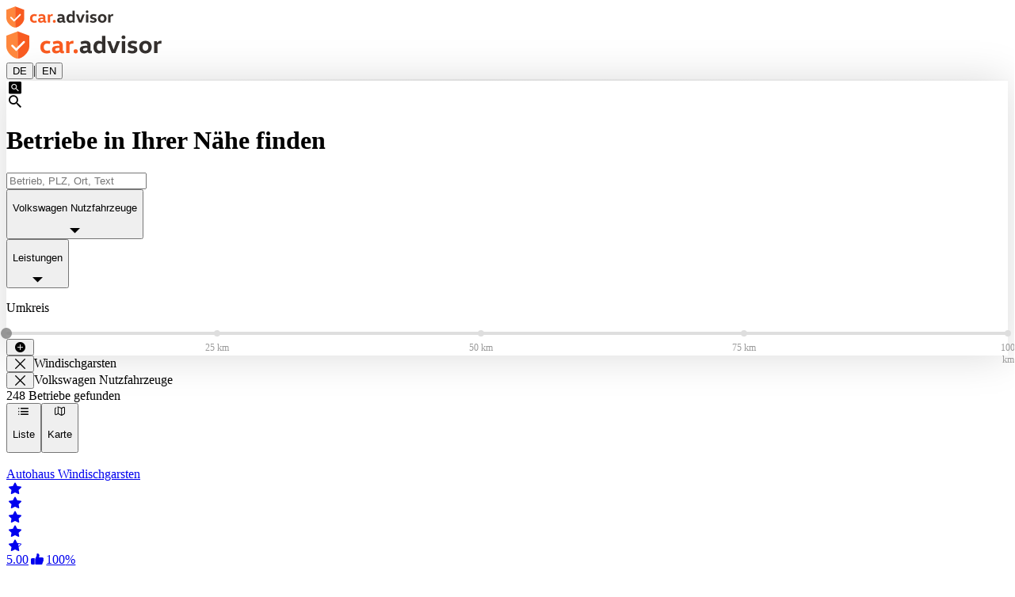

--- FILE ---
content_type: application/javascript
request_url: https://caradvisor-prod.azureedge.net/_next/static/chunks/6627-c7b6ca68fbd0feff.js
body_size: 59480
content:
"use strict";(self.webpackChunk_N_E=self.webpackChunk_N_E||[]).push([[6627],{26627:(e,t,i)=>{let s,a,r;function l(e){return null!==e&&"object"==typeof e&&"constructor"in e&&e.constructor===Object}function n(e={},t={}){let i=["__proto__","constructor","prototype"];Object.keys(t).filter(e=>0>i.indexOf(e)).forEach(i=>{void 0===e[i]?e[i]=t[i]:l(t[i])&&l(e[i])&&Object.keys(t[i]).length>0&&n(e[i],t[i])})}i.d(t,{kz:()=>eP});let o={body:{},addEventListener(){},removeEventListener(){},activeElement:{blur(){},nodeName:""},querySelector:()=>null,querySelectorAll:()=>[],getElementById:()=>null,createEvent:()=>({initEvent(){}}),createElement:()=>({children:[],childNodes:[],style:{},setAttribute(){},getElementsByTagName:()=>[]}),createElementNS:()=>({}),importNode:()=>null,location:{hash:"",host:"",hostname:"",href:"",origin:"",pathname:"",protocol:"",search:""}};function d(){let e="undefined"!=typeof document?document:{};return n(e,o),e}let p={document:o,navigator:{userAgent:""},location:{hash:"",host:"",hostname:"",href:"",origin:"",pathname:"",protocol:"",search:""},history:{replaceState(){},pushState(){},go(){},back(){}},CustomEvent:function(){return this},addEventListener(){},removeEventListener(){},getComputedStyle:()=>({getPropertyValue:()=>""}),Image(){},Date(){},screen:{},setTimeout(){},clearTimeout(){},matchMedia:()=>({}),requestAnimationFrame:e=>"undefined"==typeof setTimeout?(e(),null):setTimeout(e,0),cancelAnimationFrame(e){"undefined"!=typeof setTimeout&&clearTimeout(e)}};function c(){let e="undefined"!=typeof window?window:{};return n(e,p),e}function u(e=""){return e.trim().split(" ").filter(e=>!!e.trim())}function h(e,t=0){return setTimeout(e,t)}function m(){return Date.now()}function f(e,t="x"){let i,s,a,r=c(),l=function(e){let t,i=c();return i.getComputedStyle&&(t=i.getComputedStyle(e,null)),!t&&e.currentStyle&&(t=e.currentStyle),t||(t=e.style),t}(e);return r.WebKitCSSMatrix?((s=l.transform||l.webkitTransform).split(",").length>6&&(s=s.split(", ").map(e=>e.replace(",",".")).join(", ")),a=new r.WebKitCSSMatrix("none"===s?"":s)):i=(a=l.MozTransform||l.OTransform||l.MsTransform||l.msTransform||l.transform||l.getPropertyValue("transform").replace("translate(","matrix(1, 0, 0, 1,")).toString().split(","),"x"===t&&(s=r.WebKitCSSMatrix?a.m41:16===i.length?parseFloat(i[12]):parseFloat(i[4])),"y"===t&&(s=r.WebKitCSSMatrix?a.m42:16===i.length?parseFloat(i[13]):parseFloat(i[5])),s||0}function g(e){return"object"==typeof e&&null!==e&&e.constructor&&"Object"===Object.prototype.toString.call(e).slice(8,-1)}function v(...e){let t=Object(e[0]),i=["__proto__","constructor","prototype"];for(let s=1;s<e.length;s+=1){let a=e[s];if(null!=a&&("undefined"!=typeof window&&void 0!==window.HTMLElement?!(a instanceof HTMLElement):!a||1!==a.nodeType&&11!==a.nodeType)){let e=Object.keys(Object(a)).filter(e=>0>i.indexOf(e));for(let i=0,s=e.length;i<s;i+=1){let s=e[i],r=Object.getOwnPropertyDescriptor(a,s);void 0!==r&&r.enumerable&&(g(t[s])&&g(a[s])?a[s].__swiper__?t[s]=a[s]:v(t[s],a[s]):!g(t[s])&&g(a[s])?(t[s]={},a[s].__swiper__?t[s]=a[s]:v(t[s],a[s])):t[s]=a[s])}}}return t}function w(e,t,i){e.style.setProperty(t,i)}function b({swiper:e,targetPosition:t,side:i}){let s,a=c(),r=-e.translate,l=null,n=e.params.speed;e.wrapperEl.style.scrollSnapType="none",a.cancelAnimationFrame(e.cssModeFrameID);let o=t>r?"next":"prev",d=(e,t)=>"next"===o&&e>=t||"prev"===o&&e<=t,p=()=>{s=new Date().getTime(),null===l&&(l=s);let o=r+(.5-Math.cos(Math.max(Math.min((s-l)/n,1),0)*Math.PI)/2)*(t-r);if(d(o,t)&&(o=t),e.wrapperEl.scrollTo({[i]:o}),d(o,t)){e.wrapperEl.style.overflow="hidden",e.wrapperEl.style.scrollSnapType="",setTimeout(()=>{e.wrapperEl.style.overflow="",e.wrapperEl.scrollTo({[i]:o})}),a.cancelAnimationFrame(e.cssModeFrameID);return}e.cssModeFrameID=a.requestAnimationFrame(p)};p()}function y(e){return e.querySelector(".swiper-slide-transform")||e.shadowRoot&&e.shadowRoot.querySelector(".swiper-slide-transform")||e}function x(e,t=""){let i=c(),s=[...e.children];return(i.HTMLSlotElement&&e instanceof HTMLSlotElement&&s.push(...e.assignedElements()),t)?s.filter(e=>e.matches(t)):s}function E(e){try{console.warn(e);return}catch(e){}}function S(e,t=[]){let i=document.createElement(e);return i.classList.add(...Array.isArray(t)?t:u(t)),i}function T(e){let t=c(),i=d(),s=e.getBoundingClientRect(),a=i.body,r=e.clientTop||a.clientTop||0,l=e.clientLeft||a.clientLeft||0,n=e===t?t.scrollY:e.scrollTop,o=e===t?t.scrollX:e.scrollLeft;return{top:s.top+n-r,left:s.left+o-l}}function M(e,t){return c().getComputedStyle(e,null).getPropertyValue(t)}function C(e){let t,i=e;if(i){for(t=0;null!==(i=i.previousSibling);)1===i.nodeType&&(t+=1);return t}}function z(e,t){let i=[],s=e.parentElement;for(;s;)t?s.matches(t)&&i.push(s):i.push(s),s=s.parentElement;return i}function P(e,t){t&&e.addEventListener("transitionend",function i(s){s.target===e&&(t.call(e,s),e.removeEventListener("transitionend",i))})}function L(e,t,i){let s=c();return i?e["width"===t?"offsetWidth":"offsetHeight"]+parseFloat(s.getComputedStyle(e,null).getPropertyValue("width"===t?"margin-right":"margin-top"))+parseFloat(s.getComputedStyle(e,null).getPropertyValue("width"===t?"margin-left":"margin-bottom")):e.offsetWidth}function k(e){return(Array.isArray(e)?e:[e]).filter(e=>!!e)}function $(e){return t=>Math.abs(t)>0&&e.browser&&e.browser.need3dFix&&Math.abs(t)%90==0?t+.001:t}function A(e,t=""){"undefined"!=typeof trustedTypes?e.innerHTML=trustedTypes.createPolicy("html",{createHTML:e=>e}).createHTML(t):e.innerHTML=t}function O(){return s||(s=function(){let e=c(),t=d();return{smoothScroll:t.documentElement&&t.documentElement.style&&"scrollBehavior"in t.documentElement.style,touch:!!("ontouchstart"in e||e.DocumentTouch&&t instanceof e.DocumentTouch)}}()),s}function I(e={}){return a||(a=function({userAgent:e}={}){let t=O(),i=c(),s=i.navigator.platform,a=e||i.navigator.userAgent,r={ios:!1,android:!1},l=i.screen.width,n=i.screen.height,o=a.match(/(Android);?[\s\/]+([\d.]+)?/),d=a.match(/(iPad)(?!\1).*OS\s([\d_]+)/),p=a.match(/(iPod)(.*OS\s([\d_]+))?/),u=!d&&a.match(/(iPhone\sOS|iOS)\s([\d_]+)/),h="MacIntel"===s;return!d&&h&&t.touch&&["1024x1366","1366x1024","834x1194","1194x834","834x1112","1112x834","768x1024","1024x768","820x1180","1180x820","810x1080","1080x810"].indexOf(`${l}x${n}`)>=0&&((d=a.match(/(Version)\/([\d.]+)/))||(d=[0,1,"13_0_0"]),h=!1),o&&"Win32"!==s&&(r.os="android",r.android=!0),(d||u||p)&&(r.os="ios",r.ios=!0),r}(e)),a}function D(){return r||(r=function(){let e=c(),t=I(),i=!1;function s(){let t=e.navigator.userAgent.toLowerCase();return t.indexOf("safari")>=0&&0>t.indexOf("chrome")&&0>t.indexOf("android")}if(s()){let t=String(e.navigator.userAgent);if(t.includes("Version/")){let[e,s]=t.split("Version/")[1].split(" ")[0].split(".").map(e=>Number(e));i=e<16||16===e&&s<2}}let a=/(iPhone|iPod|iPad).*AppleWebKit(?!.*Safari)/i.test(e.navigator.userAgent),r=s(),l=r||a&&t.ios;return{isSafari:i||r,needPerspectiveFix:i,need3dFix:l,isWebView:a}}()),r}let _=(e,t,i)=>{t&&!e.classList.contains(i)?e.classList.add(i):!t&&e.classList.contains(i)&&e.classList.remove(i)},X=(e,t,i)=>{t&&!e.classList.contains(i)?e.classList.add(i):!t&&e.classList.contains(i)&&e.classList.remove(i)},G=(e,t)=>{if(!e||e.destroyed||!e.params)return;let i=t.closest(e.isElement?"swiper-slide":`.${e.params.slideClass}`);if(i){let t=i.querySelector(`.${e.params.lazyPreloaderClass}`);!t&&e.isElement&&(i.shadowRoot?t=i.shadowRoot.querySelector(`.${e.params.lazyPreloaderClass}`):requestAnimationFrame(()=>{i.shadowRoot&&(t=i.shadowRoot.querySelector(`.${e.params.lazyPreloaderClass}`))&&t.remove()})),t&&t.remove()}},B=(e,t)=>{if(!e.slides[t])return;let i=e.slides[t].querySelector('[loading="lazy"]');i&&i.removeAttribute("loading")},H=e=>{if(!e||e.destroyed||!e.params)return;let t=e.params.lazyPreloadPrevNext,i=e.slides.length;if(!i||!t||t<0)return;t=Math.min(t,i);let s="auto"===e.params.slidesPerView?e.slidesPerViewDynamic():Math.ceil(e.params.slidesPerView),a=e.activeIndex;if(e.params.grid&&e.params.grid.rows>1){let i=[a-t];i.push(...Array.from({length:t}).map((e,t)=>a+s+t)),e.slides.forEach((t,s)=>{i.includes(t.column)&&B(e,s)});return}let r=a+s-1;if(e.params.rewind||e.params.loop)for(let s=a-t;s<=r+t;s+=1){let t=(s%i+i)%i;(t<a||t>r)&&B(e,t)}else for(let s=Math.max(a-t,0);s<=Math.min(r+t,i-1);s+=1)s!==a&&(s>r||s<a)&&B(e,s)};function N({swiper:e,runCallbacks:t,direction:i,step:s}){let{activeIndex:a,previousIndex:r}=e,l=i;l||(l=a>r?"next":a<r?"prev":"reset"),e.emit(`transition${s}`),t&&"reset"===l?e.emit(`slideResetTransition${s}`):t&&a!==r&&(e.emit(`slideChangeTransition${s}`),"next"===l?e.emit(`slideNextTransition${s}`):e.emit(`slidePrevTransition${s}`))}function Y(e,t,i){let s=c(),{params:a}=e,r=a.edgeSwipeDetection,l=a.edgeSwipeThreshold;return!r||!(i<=l)&&!(i>=s.innerWidth-l)||"prevent"===r&&(t.preventDefault(),!0)}function R(e){let t=d(),i=e;i.originalEvent&&(i=i.originalEvent);let s=this.touchEventsData;if("pointerdown"===i.type){if(null!==s.pointerId&&s.pointerId!==i.pointerId)return;s.pointerId=i.pointerId}else"touchstart"===i.type&&1===i.targetTouches.length&&(s.touchId=i.targetTouches[0].identifier);if("touchstart"===i.type)return void Y(this,i,i.targetTouches[0].pageX);let{params:a,touches:r,enabled:l}=this;if(!l||!a.simulateTouch&&"mouse"===i.pointerType||this.animating&&a.preventInteractionOnTransition)return;!this.animating&&a.cssMode&&a.loop&&this.loopFix();let n=i.target;if("wrapper"===a.touchEventsTarget&&!function(e,t){let i=c(),s=t.contains(e);return!s&&i.HTMLSlotElement&&t instanceof HTMLSlotElement&&((s=[...t.assignedElements()].includes(e))||(s=function(e,t){let i=[t];for(;i.length>0;){let t=i.shift();if(e===t)return!0;i.push(...t.children,...t.shadowRoot?t.shadowRoot.children:[],...t.assignedElements?t.assignedElements():[])}}(e,t))),s}(n,this.wrapperEl)||"which"in i&&3===i.which||"button"in i&&i.button>0||s.isTouched&&s.isMoved)return;let o=!!a.noSwipingClass&&""!==a.noSwipingClass,p=i.composedPath?i.composedPath():i.path;o&&i.target&&i.target.shadowRoot&&p&&(n=p[0]);let u=a.noSwipingSelector?a.noSwipingSelector:`.${a.noSwipingClass}`,h=!!(i.target&&i.target.shadowRoot);if(a.noSwiping&&(h?function(e,t=this){return function t(i){if(!i||i===d()||i===c())return null;i.assignedSlot&&(i=i.assignedSlot);let s=i.closest(e);return s||i.getRootNode?s||t(i.getRootNode().host):null}(t)}(u,n):n.closest(u))){this.allowClick=!0;return}if(a.swipeHandler&&!n.closest(a.swipeHandler))return;r.currentX=i.pageX,r.currentY=i.pageY;let f=r.currentX,g=r.currentY;if(!Y(this,i,f))return;Object.assign(s,{isTouched:!0,isMoved:!1,allowTouchCallbacks:!0,isScrolling:void 0,startMoving:void 0}),r.startX=f,r.startY=g,s.touchStartTime=m(),this.allowClick=!0,this.updateSize(),this.swipeDirection=void 0,a.threshold>0&&(s.allowThresholdMove=!1);let v=!0;n.matches(s.focusableElements)&&(v=!1,"SELECT"===n.nodeName&&(s.isTouched=!1)),t.activeElement&&t.activeElement.matches(s.focusableElements)&&t.activeElement!==n&&("mouse"===i.pointerType||"mouse"!==i.pointerType&&!n.matches(s.focusableElements))&&t.activeElement.blur();let w=v&&this.allowTouchMove&&a.touchStartPreventDefault;(a.touchStartForcePreventDefault||w)&&!n.isContentEditable&&i.preventDefault(),a.freeMode&&a.freeMode.enabled&&this.freeMode&&this.animating&&!a.cssMode&&this.freeMode.onTouchStart(),this.emit("touchStart",i)}function q(e){let t,i,s=d(),a=this.touchEventsData,{params:r,touches:l,rtlTranslate:n,enabled:o}=this;if(!o||!r.simulateTouch&&"mouse"===e.pointerType)return;let p=e;if(p.originalEvent&&(p=p.originalEvent),"pointermove"===p.type&&(null!==a.touchId||p.pointerId!==a.pointerId))return;if("touchmove"===p.type){if(!(t=[...p.changedTouches].find(e=>e.identifier===a.touchId))||t.identifier!==a.touchId)return}else t=p;if(!a.isTouched){a.startMoving&&a.isScrolling&&this.emit("touchMoveOpposite",p);return}let c=t.pageX,u=t.pageY;if(p.preventedByNestedSwiper){l.startX=c,l.startY=u;return}if(!this.allowTouchMove){p.target.matches(a.focusableElements)||(this.allowClick=!1),a.isTouched&&(Object.assign(l,{startX:c,startY:u,currentX:c,currentY:u}),a.touchStartTime=m());return}if(r.touchReleaseOnEdges&&!r.loop){if(this.isVertical()){if(u<l.startY&&this.translate<=this.maxTranslate()||u>l.startY&&this.translate>=this.minTranslate()){a.isTouched=!1,a.isMoved=!1;return}}else if(n&&(c>l.startX&&-this.translate<=this.maxTranslate()||c<l.startX&&-this.translate>=this.minTranslate()))return;else if(!n&&(c<l.startX&&this.translate<=this.maxTranslate()||c>l.startX&&this.translate>=this.minTranslate()))return}if(s.activeElement&&s.activeElement.matches(a.focusableElements)&&s.activeElement!==p.target&&"mouse"!==p.pointerType&&s.activeElement.blur(),s.activeElement&&p.target===s.activeElement&&p.target.matches(a.focusableElements)){a.isMoved=!0,this.allowClick=!1;return}a.allowTouchCallbacks&&this.emit("touchMove",p),l.previousX=l.currentX,l.previousY=l.currentY,l.currentX=c,l.currentY=u;let h=l.currentX-l.startX,f=l.currentY-l.startY;if(this.params.threshold&&Math.sqrt(h**2+f**2)<this.params.threshold)return;if(void 0===a.isScrolling){let e;this.isHorizontal()&&l.currentY===l.startY||this.isVertical()&&l.currentX===l.startX?a.isScrolling=!1:h*h+f*f>=25&&(e=180*Math.atan2(Math.abs(f),Math.abs(h))/Math.PI,a.isScrolling=this.isHorizontal()?e>r.touchAngle:90-e>r.touchAngle)}if(a.isScrolling&&this.emit("touchMoveOpposite",p),void 0===a.startMoving&&(l.currentX!==l.startX||l.currentY!==l.startY)&&(a.startMoving=!0),a.isScrolling||"touchmove"===p.type&&a.preventTouchMoveFromPointerMove){a.isTouched=!1;return}if(!a.startMoving)return;this.allowClick=!1,!r.cssMode&&p.cancelable&&p.preventDefault(),r.touchMoveStopPropagation&&!r.nested&&p.stopPropagation();let g=this.isHorizontal()?h:f,v=this.isHorizontal()?l.currentX-l.previousX:l.currentY-l.previousY;r.oneWayMovement&&(g=Math.abs(g)*(n?1:-1),v=Math.abs(v)*(n?1:-1)),l.diff=g,g*=r.touchRatio,n&&(g=-g,v=-v);let w=this.touchesDirection;this.swipeDirection=g>0?"prev":"next",this.touchesDirection=v>0?"prev":"next";let b=this.params.loop&&!r.cssMode,y="next"===this.touchesDirection&&this.allowSlideNext||"prev"===this.touchesDirection&&this.allowSlidePrev;if(!a.isMoved){if(b&&y&&this.loopFix({direction:this.swipeDirection}),a.startTranslate=this.getTranslate(),this.setTransition(0),this.animating){let e=new window.CustomEvent("transitionend",{bubbles:!0,cancelable:!0,detail:{bySwiperTouchMove:!0}});this.wrapperEl.dispatchEvent(e)}a.allowMomentumBounce=!1,r.grabCursor&&(!0===this.allowSlideNext||!0===this.allowSlidePrev)&&this.setGrabCursor(!0),this.emit("sliderFirstMove",p)}if(new Date().getTime(),!1!==r._loopSwapReset&&a.isMoved&&a.allowThresholdMove&&w!==this.touchesDirection&&b&&y&&Math.abs(g)>=1){Object.assign(l,{startX:c,startY:u,currentX:c,currentY:u,startTranslate:a.currentTranslate}),a.loopSwapReset=!0,a.startTranslate=a.currentTranslate;return}this.emit("sliderMove",p),a.isMoved=!0,a.currentTranslate=g+a.startTranslate;let x=!0,E=r.resistanceRatio;if(r.touchReleaseOnEdges&&(E=0),g>0?(b&&y&&!i&&a.allowThresholdMove&&a.currentTranslate>(r.centeredSlides?this.minTranslate()-this.slidesSizesGrid[this.activeIndex+1]-("auto"!==r.slidesPerView&&this.slides.length-r.slidesPerView>=2?this.slidesSizesGrid[this.activeIndex+1]+this.params.spaceBetween:0)-this.params.spaceBetween:this.minTranslate())&&this.loopFix({direction:"prev",setTranslate:!0,activeSlideIndex:0}),a.currentTranslate>this.minTranslate()&&(x=!1,r.resistance&&(a.currentTranslate=this.minTranslate()-1+(-this.minTranslate()+a.startTranslate+g)**E))):g<0&&(b&&y&&!i&&a.allowThresholdMove&&a.currentTranslate<(r.centeredSlides?this.maxTranslate()+this.slidesSizesGrid[this.slidesSizesGrid.length-1]+this.params.spaceBetween+("auto"!==r.slidesPerView&&this.slides.length-r.slidesPerView>=2?this.slidesSizesGrid[this.slidesSizesGrid.length-1]+this.params.spaceBetween:0):this.maxTranslate())&&this.loopFix({direction:"next",setTranslate:!0,activeSlideIndex:this.slides.length-("auto"===r.slidesPerView?this.slidesPerViewDynamic():Math.ceil(parseFloat(r.slidesPerView,10)))}),a.currentTranslate<this.maxTranslate()&&(x=!1,r.resistance&&(a.currentTranslate=this.maxTranslate()+1-(this.maxTranslate()-a.startTranslate-g)**E))),x&&(p.preventedByNestedSwiper=!0),!this.allowSlideNext&&"next"===this.swipeDirection&&a.currentTranslate<a.startTranslate&&(a.currentTranslate=a.startTranslate),!this.allowSlidePrev&&"prev"===this.swipeDirection&&a.currentTranslate>a.startTranslate&&(a.currentTranslate=a.startTranslate),this.allowSlidePrev||this.allowSlideNext||(a.currentTranslate=a.startTranslate),r.threshold>0)if(Math.abs(g)>r.threshold||a.allowThresholdMove){if(!a.allowThresholdMove){a.allowThresholdMove=!0,l.startX=l.currentX,l.startY=l.currentY,a.currentTranslate=a.startTranslate,l.diff=this.isHorizontal()?l.currentX-l.startX:l.currentY-l.startY;return}}else{a.currentTranslate=a.startTranslate;return}r.followFinger&&!r.cssMode&&((r.freeMode&&r.freeMode.enabled&&this.freeMode||r.watchSlidesProgress)&&(this.updateActiveIndex(),this.updateSlidesClasses()),r.freeMode&&r.freeMode.enabled&&this.freeMode&&this.freeMode.onTouchMove(),this.updateProgress(a.currentTranslate),this.setTranslate(a.currentTranslate))}function V(e){let t,i,s=this,a=s.touchEventsData,r=e;if(r.originalEvent&&(r=r.originalEvent),"touchend"===r.type||"touchcancel"===r.type){if(!(t=[...r.changedTouches].find(e=>e.identifier===a.touchId))||t.identifier!==a.touchId)return}else{if(null!==a.touchId||r.pointerId!==a.pointerId)return;t=r}if(["pointercancel","pointerout","pointerleave","contextmenu"].includes(r.type)&&!(["pointercancel","contextmenu"].includes(r.type)&&(s.browser.isSafari||s.browser.isWebView)))return;a.pointerId=null,a.touchId=null;let{params:l,touches:n,rtlTranslate:o,slidesGrid:d,enabled:p}=s;if(!p||!l.simulateTouch&&"mouse"===r.pointerType)return;if(a.allowTouchCallbacks&&s.emit("touchEnd",r),a.allowTouchCallbacks=!1,!a.isTouched){a.isMoved&&l.grabCursor&&s.setGrabCursor(!1),a.isMoved=!1,a.startMoving=!1;return}l.grabCursor&&a.isMoved&&a.isTouched&&(!0===s.allowSlideNext||!0===s.allowSlidePrev)&&s.setGrabCursor(!1);let c=m(),u=c-a.touchStartTime;if(s.allowClick){let e=r.path||r.composedPath&&r.composedPath();s.updateClickedSlide(e&&e[0]||r.target,e),s.emit("tap click",r),u<300&&c-a.lastClickTime<300&&s.emit("doubleTap doubleClick",r)}if(a.lastClickTime=m(),h(()=>{s.destroyed||(s.allowClick=!0)}),!a.isTouched||!a.isMoved||!s.swipeDirection||0===n.diff&&!a.loopSwapReset||a.currentTranslate===a.startTranslate&&!a.loopSwapReset){a.isTouched=!1,a.isMoved=!1,a.startMoving=!1;return}if(a.isTouched=!1,a.isMoved=!1,a.startMoving=!1,i=l.followFinger?o?s.translate:-s.translate:-a.currentTranslate,l.cssMode)return;if(l.freeMode&&l.freeMode.enabled)return void s.freeMode.onTouchEnd({currentPos:i});let f=i>=-s.maxTranslate()&&!s.params.loop,g=0,v=s.slidesSizesGrid[0];for(let e=0;e<d.length;e+=e<l.slidesPerGroupSkip?1:l.slidesPerGroup){let t=e<l.slidesPerGroupSkip-1?1:l.slidesPerGroup;void 0!==d[e+t]?(f||i>=d[e]&&i<d[e+t])&&(g=e,v=d[e+t]-d[e]):(f||i>=d[e])&&(g=e,v=d[d.length-1]-d[d.length-2])}let w=null,b=null;l.rewind&&(s.isBeginning?b=l.virtual&&l.virtual.enabled&&s.virtual?s.virtual.slides.length-1:s.slides.length-1:s.isEnd&&(w=0));let y=(i-d[g])/v,x=g<l.slidesPerGroupSkip-1?1:l.slidesPerGroup;if(u>l.longSwipesMs){if(!l.longSwipes)return void s.slideTo(s.activeIndex);"next"===s.swipeDirection&&(y>=l.longSwipesRatio?s.slideTo(l.rewind&&s.isEnd?w:g+x):s.slideTo(g)),"prev"===s.swipeDirection&&(y>1-l.longSwipesRatio?s.slideTo(g+x):null!==b&&y<0&&Math.abs(y)>l.longSwipesRatio?s.slideTo(b):s.slideTo(g))}else{if(!l.shortSwipes)return void s.slideTo(s.activeIndex);s.navigation&&(r.target===s.navigation.nextEl||r.target===s.navigation.prevEl)?r.target===s.navigation.nextEl?s.slideTo(g+x):s.slideTo(g):("next"===s.swipeDirection&&s.slideTo(null!==w?w:g+x),"prev"===s.swipeDirection&&s.slideTo(null!==b?b:g))}}function F(){let e=this,{params:t,el:i}=e;if(i&&0===i.offsetWidth)return;t.breakpoints&&e.setBreakpoint();let{allowSlideNext:s,allowSlidePrev:a,snapGrid:r}=e,l=e.virtual&&e.params.virtual.enabled;e.allowSlideNext=!0,e.allowSlidePrev=!0,e.updateSize(),e.updateSlides(),e.updateSlidesClasses();let n=l&&t.loop;"auto"!==t.slidesPerView&&!(t.slidesPerView>1)||!e.isEnd||e.isBeginning||e.params.centeredSlides||n?e.params.loop&&!l?e.slideToLoop(e.realIndex,0,!1,!0):e.slideTo(e.activeIndex,0,!1,!0):e.slideTo(e.slides.length-1,0,!1,!0),e.autoplay&&e.autoplay.running&&e.autoplay.paused&&(clearTimeout(e.autoplay.resizeTimeout),e.autoplay.resizeTimeout=setTimeout(()=>{e.autoplay&&e.autoplay.running&&e.autoplay.paused&&e.autoplay.resume()},500)),e.allowSlidePrev=a,e.allowSlideNext=s,e.params.watchOverflow&&r!==e.snapGrid&&e.checkOverflow()}function j(e){this.enabled&&!this.allowClick&&(this.params.preventClicks&&e.preventDefault(),this.params.preventClicksPropagation&&this.animating&&(e.stopPropagation(),e.stopImmediatePropagation()))}function W(){let{wrapperEl:e,rtlTranslate:t,enabled:i}=this;if(!i)return;this.previousTranslate=this.translate,this.isHorizontal()?this.translate=-e.scrollLeft:this.translate=-e.scrollTop,0===this.translate&&(this.translate=0),this.updateActiveIndex(),this.updateSlidesClasses();let s=this.maxTranslate()-this.minTranslate();(0===s?0:(this.translate-this.minTranslate())/s)!==this.progress&&this.updateProgress(t?-this.translate:this.translate),this.emit("setTranslate",this.translate,!1)}function U(e){G(this,e.target),!this.params.cssMode&&("auto"===this.params.slidesPerView||this.params.autoHeight)&&this.update()}function K(){!this.documentTouchHandlerProceeded&&(this.documentTouchHandlerProceeded=!0,this.params.touchReleaseOnEdges&&(this.el.style.touchAction="auto"))}let Z=(e,t)=>{let i=d(),{params:s,el:a,wrapperEl:r,device:l}=e,n=!!s.nested,o="on"===t?"addEventListener":"removeEventListener";a&&"string"!=typeof a&&(i[o]("touchstart",e.onDocumentTouchStart,{passive:!1,capture:n}),a[o]("touchstart",e.onTouchStart,{passive:!1}),a[o]("pointerdown",e.onTouchStart,{passive:!1}),i[o]("touchmove",e.onTouchMove,{passive:!1,capture:n}),i[o]("pointermove",e.onTouchMove,{passive:!1,capture:n}),i[o]("touchend",e.onTouchEnd,{passive:!0}),i[o]("pointerup",e.onTouchEnd,{passive:!0}),i[o]("pointercancel",e.onTouchEnd,{passive:!0}),i[o]("touchcancel",e.onTouchEnd,{passive:!0}),i[o]("pointerout",e.onTouchEnd,{passive:!0}),i[o]("pointerleave",e.onTouchEnd,{passive:!0}),i[o]("contextmenu",e.onTouchEnd,{passive:!0}),(s.preventClicks||s.preventClicksPropagation)&&a[o]("click",e.onClick,!0),s.cssMode&&r[o]("scroll",e.onScroll),s.updateOnWindowResize?e[t](l.ios||l.android?"resize orientationchange observerUpdate":"resize observerUpdate",F,!0):e[t]("observerUpdate",F,!0),a[o]("load",e.onLoad,{capture:!0}))},Q=(e,t)=>e.grid&&t.grid&&t.grid.rows>1;var J={init:!0,direction:"horizontal",oneWayMovement:!1,swiperElementNodeName:"SWIPER-CONTAINER",touchEventsTarget:"wrapper",initialSlide:0,speed:300,cssMode:!1,updateOnWindowResize:!0,resizeObserver:!0,nested:!1,createElements:!1,eventsPrefix:"swiper",enabled:!0,focusableElements:"input, select, option, textarea, button, video, label",width:null,height:null,preventInteractionOnTransition:!1,userAgent:null,url:null,edgeSwipeDetection:!1,edgeSwipeThreshold:20,autoHeight:!1,setWrapperSize:!1,virtualTranslate:!1,effect:"slide",breakpoints:void 0,breakpointsBase:"window",spaceBetween:0,slidesPerView:1,slidesPerGroup:1,slidesPerGroupSkip:0,slidesPerGroupAuto:!1,centeredSlides:!1,centeredSlidesBounds:!1,slidesOffsetBefore:0,slidesOffsetAfter:0,normalizeSlideIndex:!0,centerInsufficientSlides:!1,watchOverflow:!0,roundLengths:!1,touchRatio:1,touchAngle:45,simulateTouch:!0,shortSwipes:!0,longSwipes:!0,longSwipesRatio:.5,longSwipesMs:300,followFinger:!0,allowTouchMove:!0,threshold:5,touchMoveStopPropagation:!1,touchStartPreventDefault:!0,touchStartForcePreventDefault:!1,touchReleaseOnEdges:!1,uniqueNavElements:!0,resistance:!0,resistanceRatio:.85,watchSlidesProgress:!1,grabCursor:!1,preventClicks:!0,preventClicksPropagation:!0,slideToClickedSlide:!1,loop:!1,loopAddBlankSlides:!0,loopAdditionalSlides:0,loopPreventsSliding:!0,rewind:!1,allowSlidePrev:!0,allowSlideNext:!0,swipeHandler:null,noSwiping:!0,noSwipingClass:"swiper-no-swiping",noSwipingSelector:null,passiveListeners:!0,maxBackfaceHiddenSlides:10,containerModifierClass:"swiper-",slideClass:"swiper-slide",slideBlankClass:"swiper-slide-blank",slideActiveClass:"swiper-slide-active",slideVisibleClass:"swiper-slide-visible",slideFullyVisibleClass:"swiper-slide-fully-visible",slideNextClass:"swiper-slide-next",slidePrevClass:"swiper-slide-prev",wrapperClass:"swiper-wrapper",lazyPreloaderClass:"swiper-lazy-preloader",lazyPreloadPrevNext:0,runCallbacksOnInit:!0,_emitClasses:!1};let ee={eventsEmitter:{on(e,t,i){let s=this;if(!s.eventsListeners||s.destroyed||"function"!=typeof t)return s;let a=i?"unshift":"push";return e.split(" ").forEach(e=>{s.eventsListeners[e]||(s.eventsListeners[e]=[]),s.eventsListeners[e][a](t)}),s},once(e,t,i){let s=this;if(!s.eventsListeners||s.destroyed||"function"!=typeof t)return s;function a(...i){s.off(e,a),a.__emitterProxy&&delete a.__emitterProxy,t.apply(s,i)}return a.__emitterProxy=t,s.on(e,a,i)},onAny(e,t){return!this.eventsListeners||this.destroyed||"function"!=typeof e||0>this.eventsAnyListeners.indexOf(e)&&this.eventsAnyListeners[t?"unshift":"push"](e),this},offAny(e){if(!this.eventsListeners||this.destroyed||!this.eventsAnyListeners)return this;let t=this.eventsAnyListeners.indexOf(e);return t>=0&&this.eventsAnyListeners.splice(t,1),this},off(e,t){let i=this;return i.eventsListeners&&!i.destroyed&&i.eventsListeners&&e.split(" ").forEach(e=>{void 0===t?i.eventsListeners[e]=[]:i.eventsListeners[e]&&i.eventsListeners[e].forEach((s,a)=>{(s===t||s.__emitterProxy&&s.__emitterProxy===t)&&i.eventsListeners[e].splice(a,1)})}),i},emit(...e){let t,i,s,a=this;return a.eventsListeners&&!a.destroyed&&a.eventsListeners&&("string"==typeof e[0]||Array.isArray(e[0])?(t=e[0],i=e.slice(1,e.length),s=a):(t=e[0].events,i=e[0].data,s=e[0].context||a),i.unshift(s),(Array.isArray(t)?t:t.split(" ")).forEach(e=>{a.eventsAnyListeners&&a.eventsAnyListeners.length&&a.eventsAnyListeners.forEach(t=>{t.apply(s,[e,...i])}),a.eventsListeners&&a.eventsListeners[e]&&a.eventsListeners[e].forEach(e=>{e.apply(s,i)})})),a}},update:{updateSize:function(){let e,t,i=this.el;e=void 0!==this.params.width&&null!==this.params.width?this.params.width:i.clientWidth,t=void 0!==this.params.height&&null!==this.params.height?this.params.height:i.clientHeight,0===e&&this.isHorizontal()||0===t&&this.isVertical()||(e=e-parseInt(M(i,"padding-left")||0,10)-parseInt(M(i,"padding-right")||0,10),t=t-parseInt(M(i,"padding-top")||0,10)-parseInt(M(i,"padding-bottom")||0,10),Number.isNaN(e)&&(e=0),Number.isNaN(t)&&(t=0),Object.assign(this,{width:e,height:t,size:this.isHorizontal()?e:t}))},updateSlides:function(){let e,t=this;function i(e,i){return parseFloat(e.getPropertyValue(t.getDirectionLabel(i))||0)}let s=t.params,{wrapperEl:a,slidesEl:r,rtlTranslate:l,wrongRTL:n}=t,o=t.virtual&&s.virtual.enabled,d=o?t.virtual.slides.length:t.slides.length,p=x(r,`.${t.params.slideClass}, swiper-slide`),c=o?t.virtual.slides.length:p.length,u=[],h=[],m=[],f=s.slidesOffsetBefore;"function"==typeof f&&(f=s.slidesOffsetBefore.call(t));let g=s.slidesOffsetAfter;"function"==typeof g&&(g=s.slidesOffsetAfter.call(t));let v=t.snapGrid.length,b=t.slidesGrid.length,y=t.size-f-g,E=s.spaceBetween,S=-f,T=0,C=0;if(void 0===y)return;"string"==typeof E&&E.indexOf("%")>=0?E=parseFloat(E.replace("%",""))/100*y:"string"==typeof E&&(E=parseFloat(E)),t.virtualSize=-E-f-g,p.forEach(e=>{l?e.style.marginLeft="":e.style.marginRight="",e.style.marginBottom="",e.style.marginTop=""}),s.centeredSlides&&s.cssMode&&(w(a,"--swiper-centered-offset-before",""),w(a,"--swiper-centered-offset-after",""));let z=s.grid&&s.grid.rows>1&&t.grid;z?t.grid.initSlides(p):t.grid&&t.grid.unsetSlides();let P="auto"===s.slidesPerView&&s.breakpoints&&Object.keys(s.breakpoints).filter(e=>void 0!==s.breakpoints[e].slidesPerView).length>0;for(let a=0;a<c;a+=1){e=0;let r=p[a];if(!r||(z&&t.grid.updateSlide(a,r,p),"none"!==M(r,"display"))){if(o&&"auto"===s.slidesPerView)s.virtual.slidesPerViewAutoSlideSize&&(e=s.virtual.slidesPerViewAutoSlideSize),e&&r&&(s.roundLengths&&(e=Math.floor(e)),r.style[t.getDirectionLabel("width")]=`${e}px`);else if("auto"===s.slidesPerView){P&&(r.style[t.getDirectionLabel("width")]="");let a=getComputedStyle(r),l=r.style.transform,n=r.style.webkitTransform;if(l&&(r.style.transform="none"),n&&(r.style.webkitTransform="none"),s.roundLengths)e=t.isHorizontal()?L(r,"width",!0):L(r,"height",!0);else{let t=i(a,"width"),s=i(a,"padding-left"),l=i(a,"padding-right"),n=i(a,"margin-left"),o=i(a,"margin-right"),d=a.getPropertyValue("box-sizing");if(d&&"border-box"===d)e=t+n+o;else{let{clientWidth:i,offsetWidth:a}=r;e=t+s+l+n+o+(a-i)}}l&&(r.style.transform=l),n&&(r.style.webkitTransform=n),s.roundLengths&&(e=Math.floor(e))}else e=(y-(s.slidesPerView-1)*E)/s.slidesPerView,s.roundLengths&&(e=Math.floor(e)),r&&(r.style[t.getDirectionLabel("width")]=`${e}px`);r&&(r.swiperSlideSize=e),m.push(e),s.centeredSlides?(S=S+e/2+T/2+E,0===T&&0!==a&&(S=S-y/2-E),0===a&&(S=S-y/2-E),.001>Math.abs(S)&&(S=0),s.roundLengths&&(S=Math.floor(S)),C%s.slidesPerGroup==0&&u.push(S),h.push(S)):(s.roundLengths&&(S=Math.floor(S)),(C-Math.min(t.params.slidesPerGroupSkip,C))%t.params.slidesPerGroup==0&&u.push(S),h.push(S),S=S+e+E),t.virtualSize+=e+E,T=e,C+=1}}if(t.virtualSize=Math.max(t.virtualSize,y)+g,l&&n&&("slide"===s.effect||"coverflow"===s.effect)&&(a.style.width=`${t.virtualSize+E}px`),s.setWrapperSize&&(a.style[t.getDirectionLabel("width")]=`${t.virtualSize+E}px`),z&&t.grid.updateWrapperSize(e,u),!s.centeredSlides){let e=[];for(let i=0;i<u.length;i+=1){let a=u[i];s.roundLengths&&(a=Math.floor(a)),u[i]<=t.virtualSize-y&&e.push(a)}u=e,Math.floor(t.virtualSize-y)-Math.floor(u[u.length-1])>1&&u.push(t.virtualSize-y)}if(o&&s.loop){let e=m[0]+E;if(s.slidesPerGroup>1){let i=Math.ceil((t.virtual.slidesBefore+t.virtual.slidesAfter)/s.slidesPerGroup),a=e*s.slidesPerGroup;for(let e=0;e<i;e+=1)u.push(u[u.length-1]+a)}for(let i=0;i<t.virtual.slidesBefore+t.virtual.slidesAfter;i+=1)1===s.slidesPerGroup&&u.push(u[u.length-1]+e),h.push(h[h.length-1]+e),t.virtualSize+=e}if(0===u.length&&(u=[0]),0!==E){let e=t.isHorizontal()&&l?"marginLeft":t.getDirectionLabel("marginRight");p.filter((e,t)=>!s.cssMode||!!s.loop||t!==p.length-1).forEach(t=>{t.style[e]=`${E}px`})}if(s.centeredSlides&&s.centeredSlidesBounds){let e=0;m.forEach(t=>{e+=t+(E||0)});let t=(e-=E)>y?e-y:0;u=u.map(e=>e<=0?-f:e>t?t+g:e)}if(s.centerInsufficientSlides){let e=0;m.forEach(t=>{e+=t+(E||0)}),e-=E;let t=(f||0)+(g||0);if(e+t<y){let i=(y-e-t)/2;u.forEach((e,t)=>{u[t]=e-i}),h.forEach((e,t)=>{h[t]=e+i})}}if(Object.assign(t,{slides:p,snapGrid:u,slidesGrid:h,slidesSizesGrid:m}),s.centeredSlides&&s.cssMode&&!s.centeredSlidesBounds){w(a,"--swiper-centered-offset-before",`${-u[0]}px`),w(a,"--swiper-centered-offset-after",`${t.size/2-m[m.length-1]/2}px`);let e=-t.snapGrid[0],i=-t.slidesGrid[0];t.snapGrid=t.snapGrid.map(t=>t+e),t.slidesGrid=t.slidesGrid.map(e=>e+i)}if(c!==d&&t.emit("slidesLengthChange"),u.length!==v&&(t.params.watchOverflow&&t.checkOverflow(),t.emit("snapGridLengthChange")),h.length!==b&&t.emit("slidesGridLengthChange"),s.watchSlidesProgress&&t.updateSlidesOffset(),t.emit("slidesUpdated"),!o&&!s.cssMode&&("slide"===s.effect||"fade"===s.effect)){let e=`${s.containerModifierClass}backface-hidden`,i=t.el.classList.contains(e);c<=s.maxBackfaceHiddenSlides?i||t.el.classList.add(e):i&&t.el.classList.remove(e)}},updateAutoHeight:function(e){let t,i=this,s=[],a=i.virtual&&i.params.virtual.enabled,r=0;"number"==typeof e?i.setTransition(e):!0===e&&i.setTransition(i.params.speed);let l=e=>a?i.slides[i.getSlideIndexByData(e)]:i.slides[e];if("auto"!==i.params.slidesPerView&&i.params.slidesPerView>1)if(i.params.centeredSlides)(i.visibleSlides||[]).forEach(e=>{s.push(e)});else for(t=0;t<Math.ceil(i.params.slidesPerView);t+=1){let e=i.activeIndex+t;if(e>i.slides.length&&!a)break;s.push(l(e))}else s.push(l(i.activeIndex));for(t=0;t<s.length;t+=1)if(void 0!==s[t]){let e=s[t].offsetHeight;r=e>r?e:r}(r||0===r)&&(i.wrapperEl.style.height=`${r}px`)},updateSlidesOffset:function(){let e=this.slides,t=this.isElement?this.isHorizontal()?this.wrapperEl.offsetLeft:this.wrapperEl.offsetTop:0;for(let i=0;i<e.length;i+=1)e[i].swiperSlideOffset=(this.isHorizontal()?e[i].offsetLeft:e[i].offsetTop)-t-this.cssOverflowAdjustment()},updateSlidesProgress:function(e=this&&this.translate||0){let t=this.params,{slides:i,rtlTranslate:s,snapGrid:a}=this;if(0===i.length)return;void 0===i[0].swiperSlideOffset&&this.updateSlidesOffset();let r=-e;s&&(r=e),this.visibleSlidesIndexes=[],this.visibleSlides=[];let l=t.spaceBetween;"string"==typeof l&&l.indexOf("%")>=0?l=parseFloat(l.replace("%",""))/100*this.size:"string"==typeof l&&(l=parseFloat(l));for(let e=0;e<i.length;e+=1){let n=i[e],o=n.swiperSlideOffset;t.cssMode&&t.centeredSlides&&(o-=i[0].swiperSlideOffset);let d=(r+(t.centeredSlides?this.minTranslate():0)-o)/(n.swiperSlideSize+l),p=(r-a[0]+(t.centeredSlides?this.minTranslate():0)-o)/(n.swiperSlideSize+l),c=-(r-o),u=c+this.slidesSizesGrid[e],h=c>=0&&c<=this.size-this.slidesSizesGrid[e],m=c>=0&&c<this.size-1||u>1&&u<=this.size||c<=0&&u>=this.size;m&&(this.visibleSlides.push(n),this.visibleSlidesIndexes.push(e)),_(n,m,t.slideVisibleClass),_(n,h,t.slideFullyVisibleClass),n.progress=s?-d:d,n.originalProgress=s?-p:p}},updateProgress:function(e){if(void 0===e){let t=this.rtlTranslate?-1:1;e=this&&this.translate&&this.translate*t||0}let t=this.params,i=this.maxTranslate()-this.minTranslate(),{progress:s,isBeginning:a,isEnd:r,progressLoop:l}=this,n=a,o=r;if(0===i)s=0,a=!0,r=!0;else{s=(e-this.minTranslate())/i;let t=1>Math.abs(e-this.minTranslate()),l=1>Math.abs(e-this.maxTranslate());a=t||s<=0,r=l||s>=1,t&&(s=0),l&&(s=1)}if(t.loop){let t=this.getSlideIndexByData(0),i=this.getSlideIndexByData(this.slides.length-1),s=this.slidesGrid[t],a=this.slidesGrid[i],r=this.slidesGrid[this.slidesGrid.length-1],n=Math.abs(e);(l=n>=s?(n-s)/r:(n+r-a)/r)>1&&(l-=1)}Object.assign(this,{progress:s,progressLoop:l,isBeginning:a,isEnd:r}),(t.watchSlidesProgress||t.centeredSlides&&t.autoHeight)&&this.updateSlidesProgress(e),a&&!n&&this.emit("reachBeginning toEdge"),r&&!o&&this.emit("reachEnd toEdge"),(n&&!a||o&&!r)&&this.emit("fromEdge"),this.emit("progress",s)},updateSlidesClasses:function(){let e,t,i,{slides:s,params:a,slidesEl:r,activeIndex:l}=this,n=this.virtual&&a.virtual.enabled,o=this.grid&&a.grid&&a.grid.rows>1,d=e=>x(r,`.${a.slideClass}${e}, swiper-slide${e}`)[0];if(n)if(a.loop){let t=l-this.virtual.slidesBefore;t<0&&(t=this.virtual.slides.length+t),t>=this.virtual.slides.length&&(t-=this.virtual.slides.length),e=d(`[data-swiper-slide-index="${t}"]`)}else e=d(`[data-swiper-slide-index="${l}"]`);else o?(e=s.find(e=>e.column===l),i=s.find(e=>e.column===l+1),t=s.find(e=>e.column===l-1)):e=s[l];e&&!o&&(i=function(e,t){let i=[];for(;e.nextElementSibling;){let s=e.nextElementSibling;t?s.matches(t)&&i.push(s):i.push(s),e=s}return i}(e,`.${a.slideClass}, swiper-slide`)[0],a.loop&&!i&&(i=s[0]),t=function(e,t){let i=[];for(;e.previousElementSibling;){let s=e.previousElementSibling;t?s.matches(t)&&i.push(s):i.push(s),e=s}return i}(e,`.${a.slideClass}, swiper-slide`)[0],a.loop),s.forEach(s=>{X(s,s===e,a.slideActiveClass),X(s,s===i,a.slideNextClass),X(s,s===t,a.slidePrevClass)}),this.emitSlidesClasses()},updateActiveIndex:function(e){let t,i,s=this,a=s.rtlTranslate?s.translate:-s.translate,{snapGrid:r,params:l,activeIndex:n,realIndex:o,snapIndex:d}=s,p=e,c=e=>{let t=e-s.virtual.slidesBefore;return t<0&&(t=s.virtual.slides.length+t),t>=s.virtual.slides.length&&(t-=s.virtual.slides.length),t};if(void 0===p&&(p=function(e){let t,{slidesGrid:i,params:s}=e,a=e.rtlTranslate?e.translate:-e.translate;for(let e=0;e<i.length;e+=1)void 0!==i[e+1]?a>=i[e]&&a<i[e+1]-(i[e+1]-i[e])/2?t=e:a>=i[e]&&a<i[e+1]&&(t=e+1):a>=i[e]&&(t=e);return s.normalizeSlideIndex&&(t<0||void 0===t)&&(t=0),t}(s)),r.indexOf(a)>=0)t=r.indexOf(a);else{let e=Math.min(l.slidesPerGroupSkip,p);t=e+Math.floor((p-e)/l.slidesPerGroup)}if(t>=r.length&&(t=r.length-1),p===n&&!s.params.loop){t!==d&&(s.snapIndex=t,s.emit("snapIndexChange"));return}if(p===n&&s.params.loop&&s.virtual&&s.params.virtual.enabled){s.realIndex=c(p);return}let u=s.grid&&l.grid&&l.grid.rows>1;if(s.virtual&&l.virtual.enabled&&l.loop)i=c(p);else if(u){let e=s.slides.find(e=>e.column===p),t=parseInt(e.getAttribute("data-swiper-slide-index"),10);Number.isNaN(t)&&(t=Math.max(s.slides.indexOf(e),0)),i=Math.floor(t/l.grid.rows)}else if(s.slides[p]){let e=s.slides[p].getAttribute("data-swiper-slide-index");i=e?parseInt(e,10):p}else i=p;Object.assign(s,{previousSnapIndex:d,snapIndex:t,previousRealIndex:o,realIndex:i,previousIndex:n,activeIndex:p}),s.initialized&&H(s),s.emit("activeIndexChange"),s.emit("snapIndexChange"),(s.initialized||s.params.runCallbacksOnInit)&&(o!==i&&s.emit("realIndexChange"),s.emit("slideChange"))},updateClickedSlide:function(e,t){let i,s=this.params,a=e.closest(`.${s.slideClass}, swiper-slide`);!a&&this.isElement&&t&&t.length>1&&t.includes(e)&&[...t.slice(t.indexOf(e)+1,t.length)].forEach(e=>{!a&&e.matches&&e.matches(`.${s.slideClass}, swiper-slide`)&&(a=e)});let r=!1;if(a){for(let e=0;e<this.slides.length;e+=1)if(this.slides[e]===a){r=!0,i=e;break}}if(a&&r)this.clickedSlide=a,this.virtual&&this.params.virtual.enabled?this.clickedIndex=parseInt(a.getAttribute("data-swiper-slide-index"),10):this.clickedIndex=i;else{this.clickedSlide=void 0,this.clickedIndex=void 0;return}s.slideToClickedSlide&&void 0!==this.clickedIndex&&this.clickedIndex!==this.activeIndex&&this.slideToClickedSlide()}},translate:{getTranslate:function(e=this.isHorizontal()?"x":"y"){let{params:t,rtlTranslate:i,translate:s,wrapperEl:a}=this;if(t.virtualTranslate)return i?-s:s;if(t.cssMode)return s;let r=f(a,e);return r+=this.cssOverflowAdjustment(),i&&(r=-r),r||0},setTranslate:function(e,t){let{rtlTranslate:i,params:s,wrapperEl:a,progress:r}=this,l=0,n=0;this.isHorizontal()?l=i?-e:e:n=e,s.roundLengths&&(l=Math.floor(l),n=Math.floor(n)),this.previousTranslate=this.translate,this.translate=this.isHorizontal()?l:n,s.cssMode?a[this.isHorizontal()?"scrollLeft":"scrollTop"]=this.isHorizontal()?-l:-n:s.virtualTranslate||(this.isHorizontal()?l-=this.cssOverflowAdjustment():n-=this.cssOverflowAdjustment(),a.style.transform=`translate3d(${l}px, ${n}px, 0px)`);let o=this.maxTranslate()-this.minTranslate();(0===o?0:(e-this.minTranslate())/o)!==r&&this.updateProgress(e),this.emit("setTranslate",this.translate,t)},minTranslate:function(){return-this.snapGrid[0]},maxTranslate:function(){return-this.snapGrid[this.snapGrid.length-1]},translateTo:function(e=0,t=this.params.speed,i=!0,s=!0,a){let r,l=this,{params:n,wrapperEl:o}=l;if(l.animating&&n.preventInteractionOnTransition)return!1;let d=l.minTranslate(),p=l.maxTranslate();if(r=s&&e>d?d:s&&e<p?p:e,l.updateProgress(r),n.cssMode){let e=l.isHorizontal();if(0===t)o[e?"scrollLeft":"scrollTop"]=-r;else{if(!l.support.smoothScroll)return b({swiper:l,targetPosition:-r,side:e?"left":"top"}),!0;o.scrollTo({[e?"left":"top"]:-r,behavior:"smooth"})}return!0}return 0===t?(l.setTransition(0),l.setTranslate(r),i&&(l.emit("beforeTransitionStart",t,a),l.emit("transitionEnd"))):(l.setTransition(t),l.setTranslate(r),i&&(l.emit("beforeTransitionStart",t,a),l.emit("transitionStart")),l.animating||(l.animating=!0,l.onTranslateToWrapperTransitionEnd||(l.onTranslateToWrapperTransitionEnd=function(e){l&&!l.destroyed&&e.target===this&&(l.wrapperEl.removeEventListener("transitionend",l.onTranslateToWrapperTransitionEnd),l.onTranslateToWrapperTransitionEnd=null,delete l.onTranslateToWrapperTransitionEnd,l.animating=!1,i&&l.emit("transitionEnd"))}),l.wrapperEl.addEventListener("transitionend",l.onTranslateToWrapperTransitionEnd))),!0}},transition:{setTransition:function(e,t){this.params.cssMode||(this.wrapperEl.style.transitionDuration=`${e}ms`,this.wrapperEl.style.transitionDelay=0===e?"0ms":""),this.emit("setTransition",e,t)},transitionStart:function(e=!0,t){let{params:i}=this;i.cssMode||(i.autoHeight&&this.updateAutoHeight(),N({swiper:this,runCallbacks:e,direction:t,step:"Start"}))},transitionEnd:function(e=!0,t){let{params:i}=this;this.animating=!1,i.cssMode||(this.setTransition(0),N({swiper:this,runCallbacks:e,direction:t,step:"End"}))}},slide:{slideTo:function(e=0,t,i=!0,s,a){let r;"string"==typeof e&&(e=parseInt(e,10));let l=this,n=e;n<0&&(n=0);let{params:o,snapGrid:d,slidesGrid:p,previousIndex:c,activeIndex:u,rtlTranslate:h,wrapperEl:m,enabled:f}=l;if(!f&&!s&&!a||l.destroyed||l.animating&&o.preventInteractionOnTransition)return!1;void 0===t&&(t=l.params.speed);let g=Math.min(l.params.slidesPerGroupSkip,n),v=g+Math.floor((n-g)/l.params.slidesPerGroup);v>=d.length&&(v=d.length-1);let w=-d[v];if(o.normalizeSlideIndex)for(let e=0;e<p.length;e+=1){let t=-Math.floor(100*w),i=Math.floor(100*p[e]),s=Math.floor(100*p[e+1]);void 0!==p[e+1]?t>=i&&t<s-(s-i)/2?n=e:t>=i&&t<s&&(n=e+1):t>=i&&(n=e)}if(l.initialized&&n!==u&&(!l.allowSlideNext&&(h?w>l.translate&&w>l.minTranslate():w<l.translate&&w<l.minTranslate())||!l.allowSlidePrev&&w>l.translate&&w>l.maxTranslate()&&(u||0)!==n))return!1;n!==(c||0)&&i&&l.emit("beforeSlideChangeStart"),l.updateProgress(w),r=n>u?"next":n<u?"prev":"reset";let y=l.virtual&&l.params.virtual.enabled;if(!(y&&a)&&(h&&-w===l.translate||!h&&w===l.translate))return l.updateActiveIndex(n),o.autoHeight&&l.updateAutoHeight(),l.updateSlidesClasses(),"slide"!==o.effect&&l.setTranslate(w),"reset"!==r&&(l.transitionStart(i,r),l.transitionEnd(i,r)),!1;if(o.cssMode){let e=l.isHorizontal(),i=h?w:-w;if(0===t)y&&(l.wrapperEl.style.scrollSnapType="none",l._immediateVirtual=!0),y&&!l._cssModeVirtualInitialSet&&l.params.initialSlide>0?(l._cssModeVirtualInitialSet=!0,requestAnimationFrame(()=>{m[e?"scrollLeft":"scrollTop"]=i})):m[e?"scrollLeft":"scrollTop"]=i,y&&requestAnimationFrame(()=>{l.wrapperEl.style.scrollSnapType="",l._immediateVirtual=!1});else{if(!l.support.smoothScroll)return b({swiper:l,targetPosition:i,side:e?"left":"top"}),!0;m.scrollTo({[e?"left":"top"]:i,behavior:"smooth"})}return!0}let x=D().isSafari;return y&&!a&&x&&l.isElement&&l.virtual.update(!1,!1,n),l.setTransition(t),l.setTranslate(w),l.updateActiveIndex(n),l.updateSlidesClasses(),l.emit("beforeTransitionStart",t,s),l.transitionStart(i,r),0===t?l.transitionEnd(i,r):l.animating||(l.animating=!0,l.onSlideToWrapperTransitionEnd||(l.onSlideToWrapperTransitionEnd=function(e){l&&!l.destroyed&&e.target===this&&(l.wrapperEl.removeEventListener("transitionend",l.onSlideToWrapperTransitionEnd),l.onSlideToWrapperTransitionEnd=null,delete l.onSlideToWrapperTransitionEnd,l.transitionEnd(i,r))}),l.wrapperEl.addEventListener("transitionend",l.onSlideToWrapperTransitionEnd)),!0},slideToLoop:function(e=0,t,i=!0,s){"string"==typeof e&&(e=parseInt(e,10));let a=this;if(a.destroyed)return;void 0===t&&(t=a.params.speed);let r=a.grid&&a.params.grid&&a.params.grid.rows>1,l=e;if(a.params.loop)if(a.virtual&&a.params.virtual.enabled)l+=a.virtual.slidesBefore;else{let e;if(r){let t=l*a.params.grid.rows;e=a.slides.find(e=>+e.getAttribute("data-swiper-slide-index")===t).column}else e=a.getSlideIndexByData(l);let t=r?Math.ceil(a.slides.length/a.params.grid.rows):a.slides.length,{centeredSlides:i,slidesOffsetBefore:n,slidesOffsetAfter:o}=a.params,d=i||!!n||!!o,p=a.params.slidesPerView;"auto"===p?p=a.slidesPerViewDynamic():(p=Math.ceil(parseFloat(a.params.slidesPerView,10)),d&&p%2==0&&(p+=1));let c=t-e<p;if(d&&(c=c||e<Math.ceil(p/2)),s&&d&&"auto"!==a.params.slidesPerView&&!r&&(c=!1),c){let i=d?e<a.activeIndex?"prev":"next":e-a.activeIndex-1<a.params.slidesPerView?"next":"prev";a.loopFix({direction:i,slideTo:!0,activeSlideIndex:"next"===i?e+1:e-t+1,slideRealIndex:"next"===i?a.realIndex:void 0})}if(r){let e=l*a.params.grid.rows;l=a.slides.find(t=>+t.getAttribute("data-swiper-slide-index")===e).column}else l=a.getSlideIndexByData(l)}return requestAnimationFrame(()=>{a.slideTo(l,t,i,s)}),a},slideNext:function(e,t=!0,i){let s=this,{enabled:a,params:r,animating:l}=s;if(!a||s.destroyed)return s;void 0===e&&(e=s.params.speed);let n=r.slidesPerGroup;"auto"===r.slidesPerView&&1===r.slidesPerGroup&&r.slidesPerGroupAuto&&(n=Math.max(s.slidesPerViewDynamic("current",!0),1));let o=s.activeIndex<r.slidesPerGroupSkip?1:n,d=s.virtual&&r.virtual.enabled;if(r.loop){if(l&&!d&&r.loopPreventsSliding)return!1;if(s.loopFix({direction:"next"}),s._clientLeft=s.wrapperEl.clientLeft,s.activeIndex===s.slides.length-1&&r.cssMode)return requestAnimationFrame(()=>{s.slideTo(s.activeIndex+o,e,t,i)}),!0}return r.rewind&&s.isEnd?s.slideTo(0,e,t,i):s.slideTo(s.activeIndex+o,e,t,i)},slidePrev:function(e,t=!0,i){let s=this,{params:a,snapGrid:r,slidesGrid:l,rtlTranslate:n,enabled:o,animating:d}=s;if(!o||s.destroyed)return s;void 0===e&&(e=s.params.speed);let p=s.virtual&&a.virtual.enabled;if(a.loop){if(d&&!p&&a.loopPreventsSliding)return!1;s.loopFix({direction:"prev"}),s._clientLeft=s.wrapperEl.clientLeft}function c(e){return e<0?-Math.floor(Math.abs(e)):Math.floor(e)}let u=c(n?s.translate:-s.translate),h=r.map(e=>c(e)),m=a.freeMode&&a.freeMode.enabled,f=r[h.indexOf(u)-1];if(void 0===f&&(a.cssMode||m)){let e;r.forEach((t,i)=>{u>=t&&(e=i)}),void 0!==e&&(f=m?r[e]:r[e>0?e-1:e])}let g=0;if(void 0!==f&&((g=l.indexOf(f))<0&&(g=s.activeIndex-1),"auto"===a.slidesPerView&&1===a.slidesPerGroup&&a.slidesPerGroupAuto&&(g=Math.max(g=g-s.slidesPerViewDynamic("previous",!0)+1,0))),a.rewind&&s.isBeginning){let a=s.params.virtual&&s.params.virtual.enabled&&s.virtual?s.virtual.slides.length-1:s.slides.length-1;return s.slideTo(a,e,t,i)}return a.loop&&0===s.activeIndex&&a.cssMode?(requestAnimationFrame(()=>{s.slideTo(g,e,t,i)}),!0):s.slideTo(g,e,t,i)},slideReset:function(e,t=!0,i){if(!this.destroyed)return void 0===e&&(e=this.params.speed),this.slideTo(this.activeIndex,e,t,i)},slideToClosest:function(e,t=!0,i,s=.5){if(this.destroyed)return;void 0===e&&(e=this.params.speed);let a=this.activeIndex,r=Math.min(this.params.slidesPerGroupSkip,a),l=r+Math.floor((a-r)/this.params.slidesPerGroup),n=this.rtlTranslate?this.translate:-this.translate;if(n>=this.snapGrid[l]){let e=this.snapGrid[l];n-e>(this.snapGrid[l+1]-e)*s&&(a+=this.params.slidesPerGroup)}else{let e=this.snapGrid[l-1];n-e<=(this.snapGrid[l]-e)*s&&(a-=this.params.slidesPerGroup)}return a=Math.min(a=Math.max(a,0),this.slidesGrid.length-1),this.slideTo(a,e,t,i)},slideToClickedSlide:function(){let e,t=this;if(t.destroyed)return;let{params:i,slidesEl:s}=t,a="auto"===i.slidesPerView?t.slidesPerViewDynamic():i.slidesPerView,r=t.getSlideIndexWhenGrid(t.clickedIndex),l=t.isElement?"swiper-slide":`.${i.slideClass}`,n=t.grid&&t.params.grid&&t.params.grid.rows>1;if(i.loop){if(t.animating)return;e=parseInt(t.clickedSlide.getAttribute("data-swiper-slide-index"),10),i.centeredSlides?t.slideToLoop(e):r>(n?(t.slides.length-a)/2-(t.params.grid.rows-1):t.slides.length-a)?(t.loopFix(),r=t.getSlideIndex(x(s,`${l}[data-swiper-slide-index="${e}"]`)[0]),h(()=>{t.slideTo(r)})):t.slideTo(r)}else t.slideTo(r)}},loop:{loopCreate:function(e,t){let i=this,{params:s,slidesEl:a}=i;if(!s.loop||i.virtual&&i.params.virtual.enabled)return;let r=i.grid&&s.grid&&s.grid.rows>1;s.loopAddBlankSlides&&(s.slidesPerGroup>1||r)&&(()=>{let e=x(a,`.${s.slideBlankClass}`);e.forEach(e=>{e.remove()}),e.length>0&&(i.recalcSlides(),i.updateSlides())})();let l=s.slidesPerGroup*(r?s.grid.rows:1),n=i.slides.length%l!=0,o=r&&i.slides.length%s.grid.rows!=0,d=e=>{for(let t=0;t<e;t+=1){let e=i.isElement?S("swiper-slide",[s.slideBlankClass]):S("div",[s.slideClass,s.slideBlankClass]);i.slidesEl.append(e)}};n?s.loopAddBlankSlides?(d(l-i.slides.length%l),i.recalcSlides(),i.updateSlides()):E("Swiper Loop Warning: The number of slides is not even to slidesPerGroup, loop mode may not function properly. You need to add more slides (or make duplicates, or empty slides)"):o&&(s.loopAddBlankSlides?(d(s.grid.rows-i.slides.length%s.grid.rows),i.recalcSlides(),i.updateSlides()):E("Swiper Loop Warning: The number of slides is not even to grid.rows, loop mode may not function properly. You need to add more slides (or make duplicates, or empty slides)")),x(a,`.${s.slideClass}, swiper-slide`).forEach((e,t)=>{e.setAttribute("data-swiper-slide-index",t)});let p=s.centeredSlides||!!s.slidesOffsetBefore||!!s.slidesOffsetAfter;i.loopFix({slideRealIndex:e,direction:p?void 0:"next",initial:t})},loopFix:function({slideRealIndex:e,slideTo:t=!0,direction:i,setTranslate:s,activeSlideIndex:a,initial:r,byController:l,byMousewheel:n}={}){let o=this;if(!o.params.loop)return;o.emit("beforeLoopFix");let{slides:d,allowSlidePrev:p,allowSlideNext:c,slidesEl:u,params:h}=o,{centeredSlides:m,slidesOffsetBefore:f,slidesOffsetAfter:g,initialSlide:v}=h,w=m||!!f||!!g;if(o.allowSlidePrev=!0,o.allowSlideNext=!0,o.virtual&&h.virtual.enabled){t&&(w||0!==o.snapIndex?w&&o.snapIndex<h.slidesPerView?o.slideTo(o.virtual.slides.length+o.snapIndex,0,!1,!0):o.snapIndex===o.snapGrid.length-1&&o.slideTo(o.virtual.slidesBefore,0,!1,!0):o.slideTo(o.virtual.slides.length,0,!1,!0)),o.allowSlidePrev=p,o.allowSlideNext=c,o.emit("loopFix");return}let b=h.slidesPerView;"auto"===b?b=o.slidesPerViewDynamic():(b=Math.ceil(parseFloat(h.slidesPerView,10)),w&&b%2==0&&(b+=1));let y=h.slidesPerGroupAuto?b:h.slidesPerGroup,x=w?Math.max(y,Math.ceil(b/2)):y;x%y!=0&&(x+=y-x%y),o.loopedSlides=x+=h.loopAdditionalSlides;let S=o.grid&&h.grid&&h.grid.rows>1;d.length<b+x||"cards"===o.params.effect&&d.length<b+2*x?E("Swiper Loop Warning: The number of slides is not enough for loop mode, it will be disabled or not function properly. You need to add more slides (or make duplicates) or lower the values of slidesPerView and slidesPerGroup parameters"):S&&"row"===h.grid.fill&&E("Swiper Loop Warning: Loop mode is not compatible with grid.fill = `row`");let T=[],M=[],C=S?Math.ceil(d.length/h.grid.rows):d.length,z=r&&C-v<b&&!w,P=z?v:o.activeIndex;void 0===a?a=o.getSlideIndex(d.find(e=>e.classList.contains(h.slideActiveClass))):P=a;let L="next"===i||!i,k="prev"===i||!i,$=0,A=0,O=(S?d[a].column:a)+(w&&void 0===s?-b/2+.5:0);if(O<x){$=Math.max(x-O,y);for(let e=0;e<x-O;e+=1){let t=e-Math.floor(e/C)*C;if(S){let e=C-t-1;for(let t=d.length-1;t>=0;t-=1)d[t].column===e&&T.push(t)}else T.push(C-t-1)}}else if(O+b>C-x){A=Math.max(O-(C-2*x),y),z&&(A=Math.max(A,b-C+v+1));for(let e=0;e<A;e+=1){let t=e-Math.floor(e/C)*C;S?d.forEach((e,i)=>{e.column===t&&M.push(i)}):M.push(t)}}if(o.__preventObserver__=!0,requestAnimationFrame(()=>{o.__preventObserver__=!1}),"cards"===o.params.effect&&d.length<b+2*x&&(M.includes(a)&&M.splice(M.indexOf(a),1),T.includes(a)&&T.splice(T.indexOf(a),1)),k&&T.forEach(e=>{d[e].swiperLoopMoveDOM=!0,u.prepend(d[e]),d[e].swiperLoopMoveDOM=!1}),L&&M.forEach(e=>{d[e].swiperLoopMoveDOM=!0,u.append(d[e]),d[e].swiperLoopMoveDOM=!1}),o.recalcSlides(),"auto"===h.slidesPerView?o.updateSlides():S&&(T.length>0&&k||M.length>0&&L)&&o.slides.forEach((e,t)=>{o.grid.updateSlide(t,e,o.slides)}),h.watchSlidesProgress&&o.updateSlidesOffset(),t){if(T.length>0&&k){if(void 0===e){let e=o.slidesGrid[P],t=o.slidesGrid[P+$]-e;n?o.setTranslate(o.translate-t):(o.slideTo(P+Math.ceil($),0,!1,!0),s&&(o.touchEventsData.startTranslate=o.touchEventsData.startTranslate-t,o.touchEventsData.currentTranslate=o.touchEventsData.currentTranslate-t))}else if(s){let e=S?T.length/h.grid.rows:T.length;o.slideTo(o.activeIndex+e,0,!1,!0),o.touchEventsData.currentTranslate=o.translate}}else if(M.length>0&&L)if(void 0===e){let e=o.slidesGrid[P],t=o.slidesGrid[P-A]-e;n?o.setTranslate(o.translate-t):(o.slideTo(P-A,0,!1,!0),s&&(o.touchEventsData.startTranslate=o.touchEventsData.startTranslate-t,o.touchEventsData.currentTranslate=o.touchEventsData.currentTranslate-t))}else{let e=S?M.length/h.grid.rows:M.length;o.slideTo(o.activeIndex-e,0,!1,!0)}}if(o.allowSlidePrev=p,o.allowSlideNext=c,o.controller&&o.controller.control&&!l){let r={slideRealIndex:e,direction:i,setTranslate:s,activeSlideIndex:a,byController:!0};Array.isArray(o.controller.control)?o.controller.control.forEach(e=>{!e.destroyed&&e.params.loop&&e.loopFix({...r,slideTo:e.params.slidesPerView===h.slidesPerView&&t})}):o.controller.control instanceof o.constructor&&o.controller.control.params.loop&&o.controller.control.loopFix({...r,slideTo:o.controller.control.params.slidesPerView===h.slidesPerView&&t})}o.emit("loopFix")},loopDestroy:function(){let{params:e,slidesEl:t}=this;if(!e.loop||!t||this.virtual&&this.params.virtual.enabled)return;this.recalcSlides();let i=[];this.slides.forEach(e=>{i[void 0===e.swiperSlideIndex?+e.getAttribute("data-swiper-slide-index"):e.swiperSlideIndex]=e}),this.slides.forEach(e=>{e.removeAttribute("data-swiper-slide-index")}),i.forEach(e=>{t.append(e)}),this.recalcSlides(),this.slideTo(this.realIndex,0)}},grabCursor:{setGrabCursor:function(e){let t=this;if(!t.params.simulateTouch||t.params.watchOverflow&&t.isLocked||t.params.cssMode)return;let i="container"===t.params.touchEventsTarget?t.el:t.wrapperEl;t.isElement&&(t.__preventObserver__=!0),i.style.cursor="move",i.style.cursor=e?"grabbing":"grab",t.isElement&&requestAnimationFrame(()=>{t.__preventObserver__=!1})},unsetGrabCursor:function(){let e=this;e.params.watchOverflow&&e.isLocked||e.params.cssMode||(e.isElement&&(e.__preventObserver__=!0),e["container"===e.params.touchEventsTarget?"el":"wrapperEl"].style.cursor="",e.isElement&&requestAnimationFrame(()=>{e.__preventObserver__=!1}))}},events:{attachEvents:function(){let{params:e}=this;this.onTouchStart=R.bind(this),this.onTouchMove=q.bind(this),this.onTouchEnd=V.bind(this),this.onDocumentTouchStart=K.bind(this),e.cssMode&&(this.onScroll=W.bind(this)),this.onClick=j.bind(this),this.onLoad=U.bind(this),Z(this,"on")},detachEvents:function(){Z(this,"off")}},breakpoints:{setBreakpoint:function(){let e=this,{realIndex:t,initialized:i,params:s,el:a}=e,r=s.breakpoints;if(!r||r&&0===Object.keys(r).length)return;let l=d(),n="window"!==s.breakpointsBase&&s.breakpointsBase?"container":s.breakpointsBase,o=["window","container"].includes(s.breakpointsBase)||!s.breakpointsBase?e.el:l.querySelector(s.breakpointsBase),p=e.getBreakpoint(r,n,o);if(!p||e.currentBreakpoint===p)return;let c=(p in r?r[p]:void 0)||e.originalParams,u=Q(e,s),h=Q(e,c),m=e.params.grabCursor,f=c.grabCursor,g=s.enabled;u&&!h?(a.classList.remove(`${s.containerModifierClass}grid`,`${s.containerModifierClass}grid-column`),e.emitContainerClasses()):!u&&h&&(a.classList.add(`${s.containerModifierClass}grid`),(c.grid.fill&&"column"===c.grid.fill||!c.grid.fill&&"column"===s.grid.fill)&&a.classList.add(`${s.containerModifierClass}grid-column`),e.emitContainerClasses()),m&&!f?e.unsetGrabCursor():!m&&f&&e.setGrabCursor(),["navigation","pagination","scrollbar"].forEach(t=>{if(void 0===c[t])return;let i=s[t]&&s[t].enabled,a=c[t]&&c[t].enabled;i&&!a&&e[t].disable(),!i&&a&&e[t].enable()});let w=c.direction&&c.direction!==s.direction,b=s.loop&&(c.slidesPerView!==s.slidesPerView||w),y=s.loop;w&&i&&e.changeDirection(),v(e.params,c);let x=e.params.enabled,E=e.params.loop;Object.assign(e,{allowTouchMove:e.params.allowTouchMove,allowSlideNext:e.params.allowSlideNext,allowSlidePrev:e.params.allowSlidePrev}),g&&!x?e.disable():!g&&x&&e.enable(),e.currentBreakpoint=p,e.emit("_beforeBreakpoint",c),i&&(b?(e.loopDestroy(),e.loopCreate(t),e.updateSlides()):!y&&E?(e.loopCreate(t),e.updateSlides()):y&&!E&&e.loopDestroy()),e.emit("breakpoint",c)},getBreakpoint:function(e,t="window",i){if(!e||"container"===t&&!i)return;let s=!1,a=c(),r="window"===t?a.innerHeight:i.clientHeight,l=Object.keys(e).map(e=>"string"==typeof e&&0===e.indexOf("@")?{value:r*parseFloat(e.substr(1)),point:e}:{value:e,point:e});l.sort((e,t)=>parseInt(e.value,10)-parseInt(t.value,10));for(let e=0;e<l.length;e+=1){let{point:r,value:n}=l[e];"window"===t?a.matchMedia(`(min-width: ${n}px)`).matches&&(s=r):n<=i.clientWidth&&(s=r)}return s||"max"}},checkOverflow:{checkOverflow:function(){let{isLocked:e,params:t}=this,{slidesOffsetBefore:i}=t;if(i){let e=this.slides.length-1,t=this.slidesGrid[e]+this.slidesSizesGrid[e]+2*i;this.isLocked=this.size>t}else this.isLocked=1===this.snapGrid.length;!0===t.allowSlideNext&&(this.allowSlideNext=!this.isLocked),!0===t.allowSlidePrev&&(this.allowSlidePrev=!this.isLocked),e&&e!==this.isLocked&&(this.isEnd=!1),e!==this.isLocked&&this.emit(this.isLocked?"lock":"unlock")}},classes:{addClasses:function(){let{classNames:e,params:t,rtl:i,el:s,device:a}=this,r=function(e,t){let i=[];return e.forEach(e=>{"object"==typeof e?Object.keys(e).forEach(s=>{e[s]&&i.push(t+s)}):"string"==typeof e&&i.push(t+e)}),i}(["initialized",t.direction,{"free-mode":this.params.freeMode&&t.freeMode.enabled},{autoheight:t.autoHeight},{rtl:i},{grid:t.grid&&t.grid.rows>1},{"grid-column":t.grid&&t.grid.rows>1&&"column"===t.grid.fill},{android:a.android},{ios:a.ios},{"css-mode":t.cssMode},{centered:t.cssMode&&t.centeredSlides},{"watch-progress":t.watchSlidesProgress}],t.containerModifierClass);e.push(...r),s.classList.add(...e),this.emitContainerClasses()},removeClasses:function(){let{el:e,classNames:t}=this;e&&"string"!=typeof e&&(e.classList.remove(...t),this.emitContainerClasses())}}},et={};class ei{constructor(...e){let t,i;1===e.length&&e[0].constructor&&"Object"===Object.prototype.toString.call(e[0]).slice(8,-1)?i=e[0]:[t,i]=e,i||(i={}),i=v({},i),t&&!i.el&&(i.el=t);let s=d();if(i.el&&"string"==typeof i.el&&s.querySelectorAll(i.el).length>1){let e=[];return s.querySelectorAll(i.el).forEach(t=>{let s=v({},i,{el:t});e.push(new ei(s))}),e}let a=this;a.__swiper__=!0,a.support=O(),a.device=I({userAgent:i.userAgent}),a.browser=D(),a.eventsListeners={},a.eventsAnyListeners=[],a.modules=[...a.__modules__],i.modules&&Array.isArray(i.modules)&&a.modules.push(...i.modules);let r={};a.modules.forEach(e=>{e({params:i,swiper:a,extendParams:function(e,t){return function(i={}){let s=Object.keys(i)[0],a=i[s];return"object"!=typeof a||null===a?void v(t,i):(!0===e[s]&&(e[s]={enabled:!0}),"navigation"===s&&e[s]&&e[s].enabled&&!e[s].prevEl&&!e[s].nextEl&&(e[s].auto=!0),["pagination","scrollbar"].indexOf(s)>=0&&e[s]&&e[s].enabled&&!e[s].el&&(e[s].auto=!0),s in e&&"enabled"in a)?void("object"==typeof e[s]&&!("enabled"in e[s])&&(e[s].enabled=!0),!e[s]&&(e[s]={enabled:!1}),v(t,i)):void v(t,i)}}(i,r),on:a.on.bind(a),once:a.once.bind(a),off:a.off.bind(a),emit:a.emit.bind(a)})});let l=v({},J,r);return a.params=v({},l,et,i),a.originalParams=v({},a.params),a.passedParams=v({},i),a.params&&a.params.on&&Object.keys(a.params.on).forEach(e=>{a.on(e,a.params.on[e])}),a.params&&a.params.onAny&&a.onAny(a.params.onAny),Object.assign(a,{enabled:a.params.enabled,el:t,classNames:[],slides:[],slidesGrid:[],snapGrid:[],slidesSizesGrid:[],isHorizontal:()=>"horizontal"===a.params.direction,isVertical:()=>"vertical"===a.params.direction,activeIndex:0,realIndex:0,isBeginning:!0,isEnd:!1,translate:0,previousTranslate:0,progress:0,velocity:0,animating:!1,cssOverflowAdjustment(){return 8388608*Math.trunc(this.translate/8388608)},allowSlideNext:a.params.allowSlideNext,allowSlidePrev:a.params.allowSlidePrev,touchEventsData:{isTouched:void 0,isMoved:void 0,allowTouchCallbacks:void 0,touchStartTime:void 0,isScrolling:void 0,currentTranslate:void 0,startTranslate:void 0,allowThresholdMove:void 0,focusableElements:a.params.focusableElements,lastClickTime:0,clickTimeout:void 0,velocities:[],allowMomentumBounce:void 0,startMoving:void 0,pointerId:null,touchId:null},allowClick:!0,allowTouchMove:a.params.allowTouchMove,touches:{startX:0,startY:0,currentX:0,currentY:0,diff:0},imagesToLoad:[],imagesLoaded:0}),a.emit("_swiper"),a.params.init&&a.init(),a}getDirectionLabel(e){return this.isHorizontal()?e:({width:"height","margin-top":"margin-left","margin-bottom ":"margin-right","margin-left":"margin-top","margin-right":"margin-bottom","padding-left":"padding-top","padding-right":"padding-bottom",marginRight:"marginBottom"})[e]}getSlideIndex(e){let{slidesEl:t,params:i}=this,s=C(x(t,`.${i.slideClass}, swiper-slide`)[0]);return C(e)-s}getSlideIndexByData(e){return this.getSlideIndex(this.slides.find(t=>+t.getAttribute("data-swiper-slide-index")===e))}getSlideIndexWhenGrid(e){return this.grid&&this.params.grid&&this.params.grid.rows>1&&("column"===this.params.grid.fill?e=Math.floor(e/this.params.grid.rows):"row"===this.params.grid.fill&&(e%=Math.ceil(this.slides.length/this.params.grid.rows))),e}recalcSlides(){let{slidesEl:e,params:t}=this;this.slides=x(e,`.${t.slideClass}, swiper-slide`)}enable(){this.enabled||(this.enabled=!0,this.params.grabCursor&&this.setGrabCursor(),this.emit("enable"))}disable(){this.enabled&&(this.enabled=!1,this.params.grabCursor&&this.unsetGrabCursor(),this.emit("disable"))}setProgress(e,t){e=Math.min(Math.max(e,0),1);let i=this.minTranslate(),s=(this.maxTranslate()-i)*e+i;this.translateTo(s,void 0===t?0:t),this.updateActiveIndex(),this.updateSlidesClasses()}emitContainerClasses(){let e=this;if(!e.params._emitClasses||!e.el)return;let t=e.el.className.split(" ").filter(t=>0===t.indexOf("swiper")||0===t.indexOf(e.params.containerModifierClass));e.emit("_containerClasses",t.join(" "))}getSlideClasses(e){let t=this;return t.destroyed?"":e.className.split(" ").filter(e=>0===e.indexOf("swiper-slide")||0===e.indexOf(t.params.slideClass)).join(" ")}emitSlidesClasses(){let e=this;if(!e.params._emitClasses||!e.el)return;let t=[];e.slides.forEach(i=>{let s=e.getSlideClasses(i);t.push({slideEl:i,classNames:s}),e.emit("_slideClass",i,s)}),e.emit("_slideClasses",t)}slidesPerViewDynamic(e="current",t=!1){let{params:i,slides:s,slidesGrid:a,slidesSizesGrid:r,size:l,activeIndex:n}=this,o=1;if("number"==typeof i.slidesPerView)return i.slidesPerView;if(i.centeredSlides){let e,t=s[n]?Math.ceil(s[n].swiperSlideSize):0;for(let i=n+1;i<s.length;i+=1)s[i]&&!e&&(t+=Math.ceil(s[i].swiperSlideSize),o+=1,t>l&&(e=!0));for(let i=n-1;i>=0;i-=1)s[i]&&!e&&(t+=s[i].swiperSlideSize,o+=1,t>l&&(e=!0))}else if("current"===e)for(let e=n+1;e<s.length;e+=1)(t?a[e]+r[e]-a[n]<l:a[e]-a[n]<l)&&(o+=1);else for(let e=n-1;e>=0;e-=1)a[n]-a[e]<l&&(o+=1);return o}update(){let e,t=this;if(!t||t.destroyed)return;let{snapGrid:i,params:s}=t;function a(){let e=Math.min(Math.max(t.rtlTranslate?-1*t.translate:t.translate,t.maxTranslate()),t.minTranslate());t.setTranslate(e),t.updateActiveIndex(),t.updateSlidesClasses()}if(s.breakpoints&&t.setBreakpoint(),[...t.el.querySelectorAll('[loading="lazy"]')].forEach(e=>{e.complete&&G(t,e)}),t.updateSize(),t.updateSlides(),t.updateProgress(),t.updateSlidesClasses(),s.freeMode&&s.freeMode.enabled&&!s.cssMode)a(),s.autoHeight&&t.updateAutoHeight();else{if(("auto"===s.slidesPerView||s.slidesPerView>1)&&t.isEnd&&!s.centeredSlides){let i=t.virtual&&s.virtual.enabled?t.virtual.slides:t.slides;e=t.slideTo(i.length-1,0,!1,!0)}else e=t.slideTo(t.activeIndex,0,!1,!0);e||a()}s.watchOverflow&&i!==t.snapGrid&&t.checkOverflow(),t.emit("update")}changeDirection(e,t=!0){let i=this.params.direction;return e||(e="horizontal"===i?"vertical":"horizontal"),e===i||"horizontal"!==e&&"vertical"!==e||(this.el.classList.remove(`${this.params.containerModifierClass}${i}`),this.el.classList.add(`${this.params.containerModifierClass}${e}`),this.emitContainerClasses(),this.params.direction=e,this.slides.forEach(t=>{"vertical"===e?t.style.width="":t.style.height=""}),this.emit("changeDirection"),t&&this.update()),this}changeLanguageDirection(e){(!this.rtl||"rtl"!==e)&&(this.rtl||"ltr"!==e)&&(this.rtl="rtl"===e,this.rtlTranslate="horizontal"===this.params.direction&&this.rtl,this.rtl?(this.el.classList.add(`${this.params.containerModifierClass}rtl`),this.el.dir="rtl"):(this.el.classList.remove(`${this.params.containerModifierClass}rtl`),this.el.dir="ltr"),this.update())}mount(e){let t=this;if(t.mounted)return!0;let i=e||t.params.el;if("string"==typeof i&&(i=document.querySelector(i)),!i)return!1;i.swiper=t,i.parentNode&&i.parentNode.host&&i.parentNode.host.nodeName===t.params.swiperElementNodeName.toUpperCase()&&(t.isElement=!0);let s=()=>`.${(t.params.wrapperClass||"").trim().split(" ").join(".")}`,a=i&&i.shadowRoot&&i.shadowRoot.querySelector?i.shadowRoot.querySelector(s()):x(i,s())[0];return!a&&t.params.createElements&&(a=S("div",t.params.wrapperClass),i.append(a),x(i,`.${t.params.slideClass}`).forEach(e=>{a.append(e)})),Object.assign(t,{el:i,wrapperEl:a,slidesEl:t.isElement&&!i.parentNode.host.slideSlots?i.parentNode.host:a,hostEl:t.isElement?i.parentNode.host:i,mounted:!0,rtl:"rtl"===i.dir.toLowerCase()||"rtl"===M(i,"direction"),rtlTranslate:"horizontal"===t.params.direction&&("rtl"===i.dir.toLowerCase()||"rtl"===M(i,"direction")),wrongRTL:"-webkit-box"===M(a,"display")}),!0}init(e){let t=this;if(t.initialized||!1===t.mount(e))return t;t.emit("beforeInit"),t.params.breakpoints&&t.setBreakpoint(),t.addClasses(),t.updateSize(),t.updateSlides(),t.params.watchOverflow&&t.checkOverflow(),t.params.grabCursor&&t.enabled&&t.setGrabCursor(),t.params.loop&&t.virtual&&t.params.virtual.enabled?t.slideTo(t.params.initialSlide+t.virtual.slidesBefore,0,t.params.runCallbacksOnInit,!1,!0):t.slideTo(t.params.initialSlide,0,t.params.runCallbacksOnInit,!1,!0),t.params.loop&&t.loopCreate(void 0,!0),t.attachEvents();let i=[...t.el.querySelectorAll('[loading="lazy"]')];return t.isElement&&i.push(...t.hostEl.querySelectorAll('[loading="lazy"]')),i.forEach(e=>{e.complete?G(t,e):e.addEventListener("load",e=>{G(t,e.target)})}),H(t),t.initialized=!0,H(t),t.emit("init"),t.emit("afterInit"),t}destroy(e=!0,t=!0){let i=this,{params:s,el:a,wrapperEl:r,slides:l}=i;if(void 0===i.params||i.destroyed)return null;(i.emit("beforeDestroy"),i.initialized=!1,i.detachEvents(),s.loop&&i.loopDestroy(),t&&(i.removeClasses(),a&&"string"!=typeof a&&a.removeAttribute("style"),r&&r.removeAttribute("style"),l&&l.length&&l.forEach(e=>{e.classList.remove(s.slideVisibleClass,s.slideFullyVisibleClass,s.slideActiveClass,s.slideNextClass,s.slidePrevClass),e.removeAttribute("style"),e.removeAttribute("data-swiper-slide-index")})),i.emit("destroy"),Object.keys(i.eventsListeners).forEach(e=>{i.off(e)}),!1!==e)&&(i.el&&"string"!=typeof i.el&&(i.el.swiper=null),Object.keys(i).forEach(e=>{try{i[e]=null}catch(e){}try{delete i[e]}catch(e){}}));return i.destroyed=!0,null}static extendDefaults(e){v(et,e)}static get extendedDefaults(){return et}static get defaults(){return J}static installModule(e){ei.prototype.__modules__||(ei.prototype.__modules__=[]);let t=ei.prototype.__modules__;"function"==typeof e&&0>t.indexOf(e)&&t.push(e)}static use(e){return Array.isArray(e)?e.forEach(e=>ei.installModule(e)):ei.installModule(e),ei}}function es(e,t,i,s){return e.params.createElements&&Object.keys(s).forEach(a=>{if(!i[a]&&!0===i.auto){let r=x(e.el,`.${s[a]}`)[0];r||((r=S("div",s[a])).className=s[a],e.el.append(r)),i[a]=r,t[a]=r}}),i}Object.keys(ee).forEach(e=>{Object.keys(ee[e]).forEach(t=>{ei.prototype[t]=ee[e][t]})}),ei.use([function({swiper:e,on:t,emit:i}){let s=c(),a=null,r=null,l=()=>{e&&!e.destroyed&&e.initialized&&(i("beforeResize"),i("resize"))},n=()=>{e&&!e.destroyed&&e.initialized&&i("orientationchange")};t("init",()=>{if(e.params.resizeObserver&&void 0!==s.ResizeObserver)return void(e&&!e.destroyed&&e.initialized&&(a=new ResizeObserver(t=>{r=s.requestAnimationFrame(()=>{let{width:i,height:s}=e,a=i,r=s;t.forEach(({contentBoxSize:t,contentRect:i,target:s})=>{s&&s!==e.el||(a=i?i.width:(t[0]||t).inlineSize,r=i?i.height:(t[0]||t).blockSize)}),(a!==i||r!==s)&&l()})})).observe(e.el));s.addEventListener("resize",l),s.addEventListener("orientationchange",n)}),t("destroy",()=>{r&&s.cancelAnimationFrame(r),a&&a.unobserve&&e.el&&(a.unobserve(e.el),a=null),s.removeEventListener("resize",l),s.removeEventListener("orientationchange",n)})},function({swiper:e,extendParams:t,on:i,emit:s}){let a=[],r=c(),l=(t,i={})=>{let l=new(r.MutationObserver||r.WebkitMutationObserver)(t=>{if(e.__preventObserver__)return;if(1===t.length)return void s("observerUpdate",t[0]);let i=function(){s("observerUpdate",t[0])};r.requestAnimationFrame?r.requestAnimationFrame(i):r.setTimeout(i,0)});l.observe(t,{attributes:void 0===i.attributes||i.attributes,childList:e.isElement||(void 0===i.childList||i).childList,characterData:void 0===i.characterData||i.characterData}),a.push(l)};t({observer:!1,observeParents:!1,observeSlideChildren:!1}),i("init",()=>{if(e.params.observer){if(e.params.observeParents){let t=z(e.hostEl);for(let e=0;e<t.length;e+=1)l(t[e])}l(e.hostEl,{childList:e.params.observeSlideChildren}),l(e.wrapperEl,{attributes:!1})}}),i("destroy",()=>{a.forEach(e=>{e.disconnect()}),a.splice(0,a.length)})}]);let ea='<svg class="swiper-navigation-icon" width="11" height="20" viewBox="0 0 11 20" fill="none" xmlns="http://www.w3.org/2000/svg"><path d="M0.38296 20.0762C0.111788 19.805 0.111788 19.3654 0.38296 19.0942L9.19758 10.2796L0.38296 1.46497C0.111788 1.19379 0.111788 0.754138 0.38296 0.482966C0.654131 0.211794 1.09379 0.211794 1.36496 0.482966L10.4341 9.55214C10.8359 9.9539 10.8359 10.6053 10.4341 11.007L1.36496 20.0762C1.09379 20.3474 0.654131 20.3474 0.38296 20.0762Z" fill="currentColor"/></svg>';function er(e=""){return`.${e.trim().replace(/([\.:!+\/()[\]])/g,"\\$1").replace(/ /g,".")}`}function el(e){let{params:t,slidesEl:i}=this;t.loop&&this.loopDestroy();let s=e=>{if("string"==typeof e){let t=document.createElement("div");A(t,e),i.append(t.children[0]),A(t,"")}else i.append(e)};if("object"==typeof e&&"length"in e)for(let t=0;t<e.length;t+=1)e[t]&&s(e[t]);else s(e);this.recalcSlides(),t.loop&&this.loopCreate(),(!t.observer||this.isElement)&&this.update()}function en(e){let{params:t,activeIndex:i,slidesEl:s}=this;t.loop&&this.loopDestroy();let a=i+1,r=e=>{if("string"==typeof e){let t=document.createElement("div");A(t,e),s.prepend(t.children[0]),A(t,"")}else s.prepend(e)};if("object"==typeof e&&"length"in e){for(let t=0;t<e.length;t+=1)e[t]&&r(e[t]);a=i+e.length}else r(e);this.recalcSlides(),t.loop&&this.loopCreate(),(!t.observer||this.isElement)&&this.update(),this.slideTo(a,0,!1)}function eo(e,t){let{params:i,activeIndex:s,slidesEl:a}=this,r=s;i.loop&&(r-=this.loopedSlides,this.loopDestroy(),this.recalcSlides());let l=this.slides.length;if(e<=0)return void this.prependSlide(t);if(e>=l)return void this.appendSlide(t);let n=r>e?r+1:r,o=[];for(let t=l-1;t>=e;t-=1){let e=this.slides[t];e.remove(),o.unshift(e)}if("object"==typeof t&&"length"in t){for(let e=0;e<t.length;e+=1)t[e]&&a.append(t[e]);n=r>e?r+t.length:r}else a.append(t);for(let e=0;e<o.length;e+=1)a.append(o[e]);this.recalcSlides(),i.loop&&this.loopCreate(),(!i.observer||this.isElement)&&this.update(),i.loop?this.slideTo(n+this.loopedSlides,0,!1):this.slideTo(n,0,!1)}function ed(e){let t,{params:i,activeIndex:s}=this,a=s;i.loop&&(a-=this.loopedSlides,this.loopDestroy());let r=a;if("object"==typeof e&&"length"in e){for(let i=0;i<e.length;i+=1)t=e[i],this.slides[t]&&this.slides[t].remove(),t<r&&(r-=1);r=Math.max(r,0)}else t=e,this.slides[t]&&this.slides[t].remove(),t<r&&(r-=1),r=Math.max(r,0);this.recalcSlides(),i.loop&&this.loopCreate(),(!i.observer||this.isElement)&&this.update(),i.loop?this.slideTo(r+this.loopedSlides,0,!1):this.slideTo(r,0,!1)}function ep(){let e=[];for(let t=0;t<this.slides.length;t+=1)e.push(t);this.removeSlide(e)}function ec(e){let t,{effect:i,swiper:s,on:a,setTranslate:r,setTransition:l,overwriteParams:n,perspective:o,recreateShadows:d,getEffectParams:p}=e;a("beforeInit",()=>{if(s.params.effect!==i)return;s.classNames.push(`${s.params.containerModifierClass}${i}`),o&&o()&&s.classNames.push(`${s.params.containerModifierClass}3d`);let e=n?n():{};Object.assign(s.params,e),Object.assign(s.originalParams,e)}),a("setTranslate _virtualUpdated",()=>{s.params.effect===i&&r()}),a("setTransition",(e,t)=>{s.params.effect===i&&l(t)}),a("transitionEnd",()=>{s.params.effect===i&&d&&p&&p().slideShadows&&(s.slides.forEach(e=>{e.querySelectorAll(".swiper-slide-shadow-top, .swiper-slide-shadow-right, .swiper-slide-shadow-bottom, .swiper-slide-shadow-left").forEach(e=>e.remove())}),d())}),a("virtualUpdate",()=>{s.params.effect===i&&(s.slides.length||(t=!0),requestAnimationFrame(()=>{t&&s.slides&&s.slides.length&&(r(),t=!1)}))})}function eu(e,t){let i=y(t);return i!==t&&(i.style.backfaceVisibility="hidden",i.style["-webkit-backface-visibility"]="hidden"),i}function eh({swiper:e,duration:t,transformElements:i,allSlides:s}){let{activeIndex:a}=e;if(e.params.virtualTranslate&&0!==t){let t=!1;(s?i:i.filter(t=>{let i=t.classList.contains("swiper-slide-transform")?t.parentElement?t.parentElement:e.slides.find(e=>e.shadowRoot&&e.shadowRoot===t.parentNode):t;return e.getSlideIndex(i)===a})).forEach(i=>{P(i,()=>{if(t||!e||e.destroyed)return;t=!0,e.animating=!1;let i=new window.CustomEvent("transitionend",{bubbles:!0,cancelable:!0});e.wrapperEl.dispatchEvent(i)})})}}function em(e,t,i){let s=`swiper-slide-shadow${i?`-${i}`:""}${e?` swiper-slide-shadow-${e}`:""}`,a=y(t),r=a.querySelector(`.${s.split(" ").join(".")}`);return r||(r=S("div",s.split(" ")),a.append(r)),r}let ef=[function({swiper:e,extendParams:t,on:i,emit:s}){let a;t({virtual:{enabled:!1,slides:[],cache:!0,slidesPerViewAutoSlideSize:320,renderSlide:null,renderExternal:null,renderExternalUpdate:!0,addSlidesBefore:0,addSlidesAfter:0}});let r=d();e.virtual={cache:{},from:void 0,to:void 0,slides:[],offset:0,slidesGrid:[]};let l=r.createElement("div");function n(t,i){let s,a=e.params.virtual;return a.cache&&e.virtual.cache[i]?e.virtual.cache[i]:(a.renderSlide?"string"==typeof(s=a.renderSlide.call(e,t,i))&&(A(l,s),s=l.children[0]):s=e.isElement?S("swiper-slide"):S("div",e.params.slideClass),s.setAttribute("data-swiper-slide-index",i),a.renderSlide||A(s,t),a.cache&&(e.virtual.cache[i]=s),s)}function o(t,i,a){let r,l,o,d,{slidesPerGroup:p,centeredSlides:c,slidesPerView:u,loop:h,initialSlide:m}=e.params;if(i&&!h&&m>0)return;let{addSlidesBefore:f,addSlidesAfter:g,slidesPerViewAutoSlideSize:v}=e.params.virtual,{from:w,to:b,slides:y,slidesGrid:E,offset:S}=e.virtual;e.params.cssMode||e.updateActiveIndex();let T=void 0===a?e.activeIndex||0:a;if(r=e.rtlTranslate?"right":e.isHorizontal()?"left":"top","auto"===u)if(v){let t=e.size;t||(t=e.isHorizontal()?e.el.getBoundingClientRect().width:e.el.getBoundingClientRect().height),l=Math.max(1,Math.ceil(t/v))}else l=1;else l=u;c?(o=Math.floor(l/2)+p+g,d=Math.floor(l/2)+p+f):(o=l+(p-1)+g,d=(h?l:p)+f);let M=T-d,C=T+o;h||(M=Math.max(M,0),C=Math.min(C,y.length-1));let z=(e.slidesGrid[M]||0)-(e.slidesGrid[0]||0);function P(){e.updateSlides(),e.updateProgress(),e.updateSlidesClasses(),s("virtualUpdate")}if(h&&T>=d?(M-=d,c||(z+=e.slidesGrid[0])):h&&T<d&&(M=-d,c&&(z+=e.slidesGrid[0])),Object.assign(e.virtual,{from:M,to:C,offset:z,slidesGrid:e.slidesGrid,slidesBefore:d,slidesAfter:o}),w===M&&b===C&&!t){e.slidesGrid!==E&&z!==S&&e.slides.forEach(t=>{t.style[r]=`${z-Math.abs(e.cssOverflowAdjustment())}px`}),e.updateProgress(),s("virtualUpdate");return}if(e.params.virtual.renderExternal){e.params.virtual.renderExternal.call(e,{offset:z,from:M,to:C,slides:function(){let e=[];for(let t=M;t<=C;t+=1)e.push(y[t]);return e}()}),e.params.virtual.renderExternalUpdate?P():s("virtualUpdate");return}let L=[],k=[],$=e=>{let t=e;return e<0?t=y.length+e:t>=y.length&&(t-=y.length),t};if(t)e.slides.filter(t=>t.matches(`.${e.params.slideClass}, swiper-slide`)).forEach(e=>{e.remove()});else for(let t=w;t<=b;t+=1)if(t<M||t>C){let i=$(t);e.slides.filter(t=>t.matches(`.${e.params.slideClass}[data-swiper-slide-index="${i}"], swiper-slide[data-swiper-slide-index="${i}"]`)).forEach(e=>{e.remove()})}let A=h?-y.length:0,O=h?2*y.length:y.length;for(let e=A;e<O;e+=1)if(e>=M&&e<=C){let i=$(e);void 0===b||t?k.push(i):(e>b&&k.push(i),e<w&&L.push(i))}if(k.forEach(t=>{e.slidesEl.append(n(y[t],t))}),h)for(let t=L.length-1;t>=0;t-=1){let i=L[t];e.slidesEl.prepend(n(y[i],i))}else L.sort((e,t)=>t-e),L.forEach(t=>{e.slidesEl.prepend(n(y[t],t))});x(e.slidesEl,".swiper-slide, swiper-slide").forEach(t=>{t.style[r]=`${z-Math.abs(e.cssOverflowAdjustment())}px`}),P()}i("beforeInit",()=>{let t;if(e.params.virtual.enabled){if(void 0===e.passedParams.virtual.slides){let i=[...e.slidesEl.children].filter(t=>t.matches(`.${e.params.slideClass}, swiper-slide`));i&&i.length&&(e.virtual.slides=[...i],t=!0,i.forEach((t,i)=>{t.setAttribute("data-swiper-slide-index",i),e.virtual.cache[i]=t,t.remove()}))}t||(e.virtual.slides=e.params.virtual.slides),e.classNames.push(`${e.params.containerModifierClass}virtual`),e.params.watchSlidesProgress=!0,e.originalParams.watchSlidesProgress=!0,o(!1,!0)}}),i("setTranslate",()=>{e.params.virtual.enabled&&(e.params.cssMode&&!e._immediateVirtual?(clearTimeout(a),a=setTimeout(()=>{o()},100)):o())}),i("init update resize",()=>{e.params.virtual.enabled&&e.params.cssMode&&w(e.wrapperEl,"--swiper-virtual-size",`${e.virtualSize}px`)}),Object.assign(e.virtual,{appendSlide:function(t){if("object"==typeof t&&"length"in t)for(let i=0;i<t.length;i+=1)t[i]&&e.virtual.slides.push(t[i]);else e.virtual.slides.push(t);o(!0)},prependSlide:function(t){let i=e.activeIndex,s=i+1,a=1;if(Array.isArray(t)){for(let i=0;i<t.length;i+=1)t[i]&&e.virtual.slides.unshift(t[i]);s=i+t.length,a=t.length}else e.virtual.slides.unshift(t);if(e.params.virtual.cache){let t=e.virtual.cache,i={};Object.keys(t).forEach(e=>{let s=t[e],r=s.getAttribute("data-swiper-slide-index");r&&s.setAttribute("data-swiper-slide-index",parseInt(r,10)+a),i[parseInt(e,10)+a]=s}),e.virtual.cache=i}o(!0),e.slideTo(s,0)},removeSlide:function(t){if(null==t)return;let i=e.activeIndex;if(Array.isArray(t))for(let s=t.length-1;s>=0;s-=1)e.params.virtual.cache&&(delete e.virtual.cache[t[s]],Object.keys(e.virtual.cache).forEach(i=>{i>t&&(e.virtual.cache[i-1]=e.virtual.cache[i],e.virtual.cache[i-1].setAttribute("data-swiper-slide-index",i-1),delete e.virtual.cache[i])})),e.virtual.slides.splice(t[s],1),t[s]<i&&(i-=1),i=Math.max(i,0);else e.params.virtual.cache&&(delete e.virtual.cache[t],Object.keys(e.virtual.cache).forEach(i=>{i>t&&(e.virtual.cache[i-1]=e.virtual.cache[i],e.virtual.cache[i-1].setAttribute("data-swiper-slide-index",i-1),delete e.virtual.cache[i])})),e.virtual.slides.splice(t,1),t<i&&(i-=1),i=Math.max(i,0);o(!0),e.slideTo(i,0)},removeAllSlides:function(){e.virtual.slides=[],e.params.virtual.cache&&(e.virtual.cache={}),o(!0),e.slideTo(0,0)},update:o})},function({swiper:e,extendParams:t,on:i,emit:s}){let a=d(),r=c();function l(t){if(!e.enabled)return;let{rtlTranslate:i}=e,l=t;l.originalEvent&&(l=l.originalEvent);let n=l.keyCode||l.charCode,o=e.params.keyboard.pageUpDown,d=o&&33===n,p=o&&34===n,c=37===n,u=39===n,h=38===n,m=40===n;if(!e.allowSlideNext&&(e.isHorizontal()&&u||e.isVertical()&&m||p)||!e.allowSlidePrev&&(e.isHorizontal()&&c||e.isVertical()&&h||d))return!1;if(!l.shiftKey&&!l.altKey&&!l.ctrlKey&&!l.metaKey&&(!a.activeElement||!a.activeElement.isContentEditable&&(!a.activeElement.nodeName||"input"!==a.activeElement.nodeName.toLowerCase()&&"textarea"!==a.activeElement.nodeName.toLowerCase()))){if(e.params.keyboard.onlyInViewport&&(d||p||c||u||h||m)){let t=!1;if(z(e.el,`.${e.params.slideClass}, swiper-slide`).length>0&&0===z(e.el,`.${e.params.slideActiveClass}`).length)return;let s=e.el,a=s.clientWidth,l=s.clientHeight,n=r.innerWidth,o=r.innerHeight,d=T(s);i&&(d.left-=s.scrollLeft);let p=[[d.left,d.top],[d.left+a,d.top],[d.left,d.top+l],[d.left+a,d.top+l]];for(let e=0;e<p.length;e+=1){let i=p[e];if(i[0]>=0&&i[0]<=n&&i[1]>=0&&i[1]<=o){if(0===i[0]&&0===i[1])continue;t=!0}}if(!t)return}e.isHorizontal()?((d||p||c||u)&&(l.preventDefault?l.preventDefault():l.returnValue=!1),((p||u)&&!i||(d||c)&&i)&&e.slideNext(),((d||c)&&!i||(p||u)&&i)&&e.slidePrev()):((d||p||h||m)&&(l.preventDefault?l.preventDefault():l.returnValue=!1),(p||m)&&e.slideNext(),(d||h)&&e.slidePrev()),s("keyPress",n)}}function n(){e.keyboard.enabled||(a.addEventListener("keydown",l),e.keyboard.enabled=!0)}function o(){e.keyboard.enabled&&(a.removeEventListener("keydown",l),e.keyboard.enabled=!1)}e.keyboard={enabled:!1},t({keyboard:{enabled:!1,onlyInViewport:!0,pageUpDown:!0}}),i("init",()=>{e.params.keyboard.enabled&&n()}),i("destroy",()=>{e.keyboard.enabled&&o()}),Object.assign(e.keyboard,{enable:n,disable:o})},function({swiper:e,extendParams:t,on:i,emit:s}){let a,r,l=c();t({mousewheel:{enabled:!1,releaseOnEdges:!1,invert:!1,forceToAxis:!1,sensitivity:1,eventsTarget:"container",thresholdDelta:null,thresholdTime:null,noMousewheelClass:"swiper-no-mousewheel"}}),e.mousewheel={enabled:!1};let n=m(),o=[];function d(){e.enabled&&(e.mouseEntered=!0)}function p(){e.enabled&&(e.mouseEntered=!1)}function u(t){return!(e.params.mousewheel.thresholdDelta&&t.delta<e.params.mousewheel.thresholdDelta||e.params.mousewheel.thresholdTime&&m()-n<e.params.mousewheel.thresholdTime)&&(!!(t.delta>=6&&m()-n<60)||(t.direction<0?e.isEnd&&!e.params.loop||e.animating||(e.slideNext(),s("scroll",t.raw)):e.isBeginning&&!e.params.loop||e.animating||(e.slidePrev(),s("scroll",t.raw)),n=new l.Date().getTime(),!1))}function f(t){var i;let l,n,d,p,c=t;if(!e.enabled||t.target.closest(`.${e.params.mousewheel.noMousewheelClass}`))return;let f=e.params.mousewheel;e.params.cssMode&&c.preventDefault();let g=e.el;"container"!==e.params.mousewheel.eventsTarget&&(g=document.querySelector(e.params.mousewheel.eventsTarget));let v=g&&g.contains(c.target);if(!e.mouseEntered&&!v&&!f.releaseOnEdges)return!0;c.originalEvent&&(c=c.originalEvent);let w=0,b=e.rtlTranslate?-1:1,y=(l=0,n=0,d=0,p=0,"detail"in(i=c)&&(n=i.detail),"wheelDelta"in i&&(n=-i.wheelDelta/120),"wheelDeltaY"in i&&(n=-i.wheelDeltaY/120),"wheelDeltaX"in i&&(l=-i.wheelDeltaX/120),"axis"in i&&i.axis===i.HORIZONTAL_AXIS&&(l=n,n=0),d=10*l,p=10*n,"deltaY"in i&&(p=i.deltaY),"deltaX"in i&&(d=i.deltaX),i.shiftKey&&!d&&(d=p,p=0),(d||p)&&i.deltaMode&&(1===i.deltaMode?(d*=40,p*=40):(d*=800,p*=800)),d&&!l&&(l=d<1?-1:1),p&&!n&&(n=p<1?-1:1),{spinX:l,spinY:n,pixelX:d,pixelY:p});if(f.forceToAxis)if(e.isHorizontal())if(!(Math.abs(y.pixelX)>Math.abs(y.pixelY)))return!0;else w=-y.pixelX*b;else{if(!(Math.abs(y.pixelY)>Math.abs(y.pixelX)))return!0;w=-y.pixelY}else w=Math.abs(y.pixelX)>Math.abs(y.pixelY)?-y.pixelX*b:-y.pixelY;if(0===w)return!0;f.invert&&(w=-w);let x=e.getTranslate()+w*f.sensitivity;if(x>=e.minTranslate()&&(x=e.minTranslate()),x<=e.maxTranslate()&&(x=e.maxTranslate()),(e.params.loop||x!==e.minTranslate()&&x!==e.maxTranslate())&&e.params.nested&&c.stopPropagation(),e.params.freeMode&&e.params.freeMode.enabled){let t={time:m(),delta:Math.abs(w),direction:Math.sign(w)},i=r&&t.time<r.time+500&&t.delta<=r.delta&&t.direction===r.direction;if(!i){r=void 0;let l=e.getTranslate()+w*f.sensitivity,n=e.isBeginning,d=e.isEnd;if(l>=e.minTranslate()&&(l=e.minTranslate()),l<=e.maxTranslate()&&(l=e.maxTranslate()),e.setTransition(0),e.setTranslate(l),e.updateProgress(),e.updateActiveIndex(),e.updateSlidesClasses(),(!n&&e.isBeginning||!d&&e.isEnd)&&e.updateSlidesClasses(),e.params.loop&&e.loopFix({direction:t.direction<0?"next":"prev",byMousewheel:!0}),e.params.freeMode.sticky){clearTimeout(a),a=void 0,o.length>=15&&o.shift();let i=o.length?o[o.length-1]:void 0,s=o[0];if(o.push(t),i&&(t.delta>i.delta||t.direction!==i.direction))o.splice(0);else if(o.length>=15&&t.time-s.time<500&&s.delta-t.delta>=1&&t.delta<=6){let i=w>0?.8:.2;r=t,o.splice(0),a=h(()=>{!e.destroyed&&e.params&&e.slideToClosest(e.params.speed,!0,void 0,i)},0)}a||(a=h(()=>{!e.destroyed&&e.params&&(r=t,o.splice(0),e.slideToClosest(e.params.speed,!0,void 0,.5))},500))}if(i||s("scroll",c),e.params.autoplay&&e.params.autoplay.disableOnInteraction&&e.autoplay.stop(),f.releaseOnEdges&&(l===e.minTranslate()||l===e.maxTranslate()))return!0}}else{let i={time:m(),delta:Math.abs(w),direction:Math.sign(w),raw:t};o.length>=2&&o.shift();let s=o.length?o[o.length-1]:void 0;if(o.push(i),s?(i.direction!==s.direction||i.delta>s.delta||i.time>s.time+150)&&u(i):u(i),function(t){let i=e.params.mousewheel;if(t.direction<0){if(e.isEnd&&!e.params.loop&&i.releaseOnEdges)return!0}else if(e.isBeginning&&!e.params.loop&&i.releaseOnEdges)return!0;return!1}(i))return!0}return c.preventDefault?c.preventDefault():c.returnValue=!1,!1}function g(t){let i=e.el;"container"!==e.params.mousewheel.eventsTarget&&(i=document.querySelector(e.params.mousewheel.eventsTarget)),i[t]("mouseenter",d),i[t]("mouseleave",p),i[t]("wheel",f)}function v(){return e.params.cssMode?(e.wrapperEl.removeEventListener("wheel",f),!0):!e.mousewheel.enabled&&(g("addEventListener"),e.mousewheel.enabled=!0,!0)}function w(){return e.params.cssMode?(e.wrapperEl.addEventListener(event,f),!0):!!e.mousewheel.enabled&&(g("removeEventListener"),e.mousewheel.enabled=!1,!0)}i("init",()=>{!e.params.mousewheel.enabled&&e.params.cssMode&&w(),e.params.mousewheel.enabled&&v()}),i("destroy",()=>{e.params.cssMode&&v(),e.mousewheel.enabled&&w()}),Object.assign(e.mousewheel,{enable:v,disable:w})},function({swiper:e,extendParams:t,on:i,emit:s}){function a(t){let i;return t&&"string"==typeof t&&e.isElement&&(i=e.el.querySelector(t)||e.hostEl.querySelector(t))?i:(t&&("string"==typeof t&&(i=[...document.querySelectorAll(t)]),e.params.uniqueNavElements&&"string"==typeof t&&i&&i.length>1&&1===e.el.querySelectorAll(t).length?i=e.el.querySelector(t):i&&1===i.length&&(i=i[0])),t&&!i)?t:i}function r(t,i){let s=e.params.navigation;(t=k(t)).forEach(t=>{t&&(t.classList[i?"add":"remove"](...s.disabledClass.split(" ")),"BUTTON"===t.tagName&&(t.disabled=i),e.params.watchOverflow&&e.enabled&&t.classList[e.isLocked?"add":"remove"](s.lockClass))})}function l(){let{nextEl:t,prevEl:i}=e.navigation;if(e.params.loop){r(i,!1),r(t,!1);return}r(i,e.isBeginning&&!e.params.rewind),r(t,e.isEnd&&!e.params.rewind)}function n(t){t.preventDefault(),(!e.isBeginning||e.params.loop||e.params.rewind)&&(e.slidePrev(),s("navigationPrev"))}function o(t){t.preventDefault(),(!e.isEnd||e.params.loop||e.params.rewind)&&(e.slideNext(),s("navigationNext"))}function d(){let t=e.params.navigation;if(e.params.navigation=es(e,e.originalParams.navigation,e.params.navigation,{nextEl:"swiper-button-next",prevEl:"swiper-button-prev"}),!(t.nextEl||t.prevEl))return;let i=a(t.nextEl),s=a(t.prevEl);Object.assign(e.navigation,{nextEl:i,prevEl:s}),i=k(i),s=k(s);let r=(i,s)=>{if(i){if(t.addIcons&&i.matches(".swiper-button-next,.swiper-button-prev")&&!i.querySelector("svg")){let e=document.createElement("div");A(e,ea),i.appendChild(e.querySelector("svg")),e.remove()}i.addEventListener("click","next"===s?o:n)}!e.enabled&&i&&i.classList.add(...t.lockClass.split(" "))};i.forEach(e=>r(e,"next")),s.forEach(e=>r(e,"prev"))}function p(){let{nextEl:t,prevEl:i}=e.navigation;t=k(t),i=k(i);let s=(t,i)=>{t.removeEventListener("click","next"===i?o:n),t.classList.remove(...e.params.navigation.disabledClass.split(" "))};t.forEach(e=>s(e,"next")),i.forEach(e=>s(e,"prev"))}t({navigation:{nextEl:null,prevEl:null,addIcons:!0,hideOnClick:!1,disabledClass:"swiper-button-disabled",hiddenClass:"swiper-button-hidden",lockClass:"swiper-button-lock",navigationDisabledClass:"swiper-navigation-disabled"}}),e.navigation={nextEl:null,prevEl:null,arrowSvg:ea},i("init",()=>{!1===e.params.navigation.enabled?c():(d(),l())}),i("toEdge fromEdge lock unlock",()=>{l()}),i("destroy",()=>{p()}),i("enable disable",()=>{let{nextEl:t,prevEl:i}=e.navigation;if(t=k(t),i=k(i),e.enabled)return void l();[...t,...i].filter(e=>!!e).forEach(t=>t.classList.add(e.params.navigation.lockClass))}),i("click",(t,i)=>{let{nextEl:a,prevEl:r}=e.navigation;a=k(a),r=k(r);let l=i.target,n=r.includes(l)||a.includes(l);if(e.isElement&&!n){let e=i.path||i.composedPath&&i.composedPath();e&&(n=e.find(e=>a.includes(e)||r.includes(e)))}if(e.params.navigation.hideOnClick&&!n){let t;if(e.pagination&&e.params.pagination&&e.params.pagination.clickable&&(e.pagination.el===l||e.pagination.el.contains(l)))return;a.length?t=a[0].classList.contains(e.params.navigation.hiddenClass):r.length&&(t=r[0].classList.contains(e.params.navigation.hiddenClass)),!0===t?s("navigationShow"):s("navigationHide"),[...a,...r].filter(e=>!!e).forEach(t=>t.classList.toggle(e.params.navigation.hiddenClass))}});let c=()=>{e.el.classList.add(...e.params.navigation.navigationDisabledClass.split(" ")),p()};Object.assign(e.navigation,{enable:()=>{e.el.classList.remove(...e.params.navigation.navigationDisabledClass.split(" ")),d(),l()},disable:c,update:l,init:d,destroy:p})},function({swiper:e,extendParams:t,on:i,emit:s}){let a,r="swiper-pagination";t({pagination:{el:null,bulletElement:"span",clickable:!1,hideOnClick:!1,renderBullet:null,renderProgressbar:null,renderFraction:null,renderCustom:null,progressbarOpposite:!1,type:"bullets",dynamicBullets:!1,dynamicMainBullets:1,formatFractionCurrent:e=>e,formatFractionTotal:e=>e,bulletClass:`${r}-bullet`,bulletActiveClass:`${r}-bullet-active`,modifierClass:`${r}-`,currentClass:`${r}-current`,totalClass:`${r}-total`,hiddenClass:`${r}-hidden`,progressbarFillClass:`${r}-progressbar-fill`,progressbarOppositeClass:`${r}-progressbar-opposite`,clickableClass:`${r}-clickable`,lockClass:`${r}-lock`,horizontalClass:`${r}-horizontal`,verticalClass:`${r}-vertical`,paginationDisabledClass:`${r}-disabled`}}),e.pagination={el:null,bullets:[]};let l=0;function n(){return!e.params.pagination.el||!e.pagination.el||Array.isArray(e.pagination.el)&&0===e.pagination.el.length}function o(t,i){let{bulletActiveClass:s}=e.params.pagination;t&&(t=t[`${"prev"===i?"previous":"next"}ElementSibling`])&&(t.classList.add(`${s}-${i}`),(t=t[`${"prev"===i?"previous":"next"}ElementSibling`])&&t.classList.add(`${s}-${i}-${i}`))}function d(t){let i=t.target.closest(er(e.params.pagination.bulletClass));if(!i)return;t.preventDefault();let s=C(i)*e.params.slidesPerGroup;if(e.params.loop){var a,r,l;if(e.realIndex===s)return;let t=(a=e.realIndex,r=s,(a%=l=e.slides.length,(r%=l)===a+1)?"next":r===a-1?"previous":void 0);"next"===t?e.slideNext():"previous"===t?e.slidePrev():e.slideToLoop(s)}else e.slideTo(s)}function p(){let t,i,r=e.rtl,d=e.params.pagination;if(n())return;let p=e.pagination.el;p=k(p);let c=e.virtual&&e.params.virtual.enabled?e.virtual.slides.length:e.slides.length,u=e.params.loop?Math.ceil(c/e.params.slidesPerGroup):e.snapGrid.length;if(e.params.loop?(i=e.previousRealIndex||0,t=e.params.slidesPerGroup>1?Math.floor(e.realIndex/e.params.slidesPerGroup):e.realIndex):void 0!==e.snapIndex?(t=e.snapIndex,i=e.previousSnapIndex):(i=e.previousIndex||0,t=e.activeIndex||0),"bullets"===d.type&&e.pagination.bullets&&e.pagination.bullets.length>0){let s,n,c,u=e.pagination.bullets;if(d.dynamicBullets&&(a=L(u[0],e.isHorizontal()?"width":"height",!0),p.forEach(t=>{t.style[e.isHorizontal()?"width":"height"]=`${a*(d.dynamicMainBullets+4)}px`}),d.dynamicMainBullets>1&&void 0!==i&&((l+=t-(i||0))>d.dynamicMainBullets-1?l=d.dynamicMainBullets-1:l<0&&(l=0)),c=((n=(s=Math.max(t-l,0))+(Math.min(u.length,d.dynamicMainBullets)-1))+s)/2),u.forEach(e=>{let t=[...["","-next","-next-next","-prev","-prev-prev","-main"].map(e=>`${d.bulletActiveClass}${e}`)].map(e=>"string"==typeof e&&e.includes(" ")?e.split(" "):e).flat();e.classList.remove(...t)}),p.length>1)u.forEach(i=>{let a=C(i);a===t?i.classList.add(...d.bulletActiveClass.split(" ")):e.isElement&&i.setAttribute("part","bullet"),d.dynamicBullets&&(a>=s&&a<=n&&i.classList.add(...`${d.bulletActiveClass}-main`.split(" ")),a===s&&o(i,"prev"),a===n&&o(i,"next"))});else{let i=u[t];if(i&&i.classList.add(...d.bulletActiveClass.split(" ")),e.isElement&&u.forEach((e,i)=>{e.setAttribute("part",i===t?"bullet-active":"bullet")}),d.dynamicBullets){let e=u[s],t=u[n];for(let e=s;e<=n;e+=1)u[e]&&u[e].classList.add(...`${d.bulletActiveClass}-main`.split(" "));o(e,"prev"),o(t,"next")}}if(d.dynamicBullets){let t=Math.min(u.length,d.dynamicMainBullets+4),i=(a*t-a)/2-c*a,s=r?"right":"left";u.forEach(t=>{t.style[e.isHorizontal()?s:"top"]=`${i}px`})}}p.forEach((i,a)=>{if("fraction"===d.type&&(i.querySelectorAll(er(d.currentClass)).forEach(e=>{e.textContent=d.formatFractionCurrent(t+1)}),i.querySelectorAll(er(d.totalClass)).forEach(e=>{e.textContent=d.formatFractionTotal(u)})),"progressbar"===d.type){let s;s=d.progressbarOpposite?e.isHorizontal()?"vertical":"horizontal":e.isHorizontal()?"horizontal":"vertical";let a=(t+1)/u,r=1,l=1;"horizontal"===s?r=a:l=a,i.querySelectorAll(er(d.progressbarFillClass)).forEach(t=>{t.style.transform=`translate3d(0,0,0) scaleX(${r}) scaleY(${l})`,t.style.transitionDuration=`${e.params.speed}ms`})}"custom"===d.type&&d.renderCustom?(A(i,d.renderCustom(e,t+1,u)),0===a&&s("paginationRender",i)):(0===a&&s("paginationRender",i),s("paginationUpdate",i)),e.params.watchOverflow&&e.enabled&&i.classList[e.isLocked?"add":"remove"](d.lockClass)})}function c(){let t=e.params.pagination;if(n())return;let i=e.virtual&&e.params.virtual.enabled?e.virtual.slides.length:e.grid&&e.params.grid.rows>1?e.slides.length/Math.ceil(e.params.grid.rows):e.slides.length,a=e.pagination.el;a=k(a);let r="";if("bullets"===t.type){let s=e.params.loop?Math.ceil(i/e.params.slidesPerGroup):e.snapGrid.length;e.params.freeMode&&e.params.freeMode.enabled&&s>i&&(s=i);for(let i=0;i<s;i+=1)t.renderBullet?r+=t.renderBullet.call(e,i,t.bulletClass):r+=`<${t.bulletElement} ${e.isElement?'part="bullet"':""} class="${t.bulletClass}"></${t.bulletElement}>`}"fraction"===t.type&&(r=t.renderFraction?t.renderFraction.call(e,t.currentClass,t.totalClass):`<span class="${t.currentClass}"></span> / <span class="${t.totalClass}"></span>`),"progressbar"===t.type&&(r=t.renderProgressbar?t.renderProgressbar.call(e,t.progressbarFillClass):`<span class="${t.progressbarFillClass}"></span>`),e.pagination.bullets=[],a.forEach(i=>{"custom"!==t.type&&A(i,r||""),"bullets"===t.type&&e.pagination.bullets.push(...i.querySelectorAll(er(t.bulletClass)))}),"custom"!==t.type&&s("paginationRender",a[0])}function u(){let t;e.params.pagination=es(e,e.originalParams.pagination,e.params.pagination,{el:"swiper-pagination"});let i=e.params.pagination;i.el&&("string"==typeof i.el&&e.isElement&&(t=e.el.querySelector(i.el)),t||"string"!=typeof i.el||(t=[...document.querySelectorAll(i.el)]),t||(t=i.el),t&&0!==t.length&&(e.params.uniqueNavElements&&"string"==typeof i.el&&Array.isArray(t)&&t.length>1&&(t=[...e.el.querySelectorAll(i.el)]).length>1&&(t=t.find(t=>z(t,".swiper")[0]===e.el)),Array.isArray(t)&&1===t.length&&(t=t[0]),Object.assign(e.pagination,{el:t}),(t=k(t)).forEach(t=>{"bullets"===i.type&&i.clickable&&t.classList.add(...(i.clickableClass||"").split(" ")),t.classList.add(i.modifierClass+i.type),t.classList.add(e.isHorizontal()?i.horizontalClass:i.verticalClass),"bullets"===i.type&&i.dynamicBullets&&(t.classList.add(`${i.modifierClass}${i.type}-dynamic`),l=0,i.dynamicMainBullets<1&&(i.dynamicMainBullets=1)),"progressbar"===i.type&&i.progressbarOpposite&&t.classList.add(i.progressbarOppositeClass),i.clickable&&t.addEventListener("click",d),e.enabled||t.classList.add(i.lockClass)})))}function h(){let t=e.params.pagination;if(n())return;let i=e.pagination.el;i&&(i=k(i)).forEach(i=>{i.classList.remove(t.hiddenClass),i.classList.remove(t.modifierClass+t.type),i.classList.remove(e.isHorizontal()?t.horizontalClass:t.verticalClass),t.clickable&&(i.classList.remove(...(t.clickableClass||"").split(" ")),i.removeEventListener("click",d))}),e.pagination.bullets&&e.pagination.bullets.forEach(e=>e.classList.remove(...t.bulletActiveClass.split(" ")))}i("changeDirection",()=>{if(!e.pagination||!e.pagination.el)return;let t=e.params.pagination,{el:i}=e.pagination;(i=k(i)).forEach(i=>{i.classList.remove(t.horizontalClass,t.verticalClass),i.classList.add(e.isHorizontal()?t.horizontalClass:t.verticalClass)})}),i("init",()=>{!1===e.params.pagination.enabled?m():(u(),c(),p())}),i("activeIndexChange",()=>{void 0===e.snapIndex&&p()}),i("snapIndexChange",()=>{p()}),i("snapGridLengthChange",()=>{c(),p()}),i("destroy",()=>{h()}),i("enable disable",()=>{let{el:t}=e.pagination;t&&(t=k(t)).forEach(t=>t.classList[e.enabled?"remove":"add"](e.params.pagination.lockClass))}),i("lock unlock",()=>{p()}),i("click",(t,i)=>{let a=i.target,r=k(e.pagination.el);if(e.params.pagination.el&&e.params.pagination.hideOnClick&&r&&r.length>0&&!a.classList.contains(e.params.pagination.bulletClass)){if(e.navigation&&(e.navigation.nextEl&&a===e.navigation.nextEl||e.navigation.prevEl&&a===e.navigation.prevEl))return;!0===r[0].classList.contains(e.params.pagination.hiddenClass)?s("paginationShow"):s("paginationHide"),r.forEach(t=>t.classList.toggle(e.params.pagination.hiddenClass))}});let m=()=>{e.el.classList.add(e.params.pagination.paginationDisabledClass);let{el:t}=e.pagination;t&&(t=k(t)).forEach(t=>t.classList.add(e.params.pagination.paginationDisabledClass)),h()};Object.assign(e.pagination,{enable:()=>{e.el.classList.remove(e.params.pagination.paginationDisabledClass);let{el:t}=e.pagination;t&&(t=k(t)).forEach(t=>t.classList.remove(e.params.pagination.paginationDisabledClass)),u(),c(),p()},disable:m,render:c,update:p,init:u,destroy:h})},function({swiper:e,extendParams:t,on:i,emit:s}){let a,r,l,n,o=d(),p=!1,c=null,m=null;function f(){if(!e.params.scrollbar.el||!e.scrollbar.el)return;let{scrollbar:t,rtlTranslate:i}=e,{dragEl:s,el:a}=t,n=e.params.scrollbar,o=e.params.loop?e.progressLoop:e.progress,d=r,p=(l-r)*o;i?(p=-p)>0?(d=r-p,p=0):-p+r>l&&(d=l+p):p<0?(d=r+p,p=0):p+r>l&&(d=l-p),e.isHorizontal()?(s.style.transform=`translate3d(${p}px, 0, 0)`,s.style.width=`${d}px`):(s.style.transform=`translate3d(0px, ${p}px, 0)`,s.style.height=`${d}px`),n.hide&&(clearTimeout(c),a.style.opacity=1,c=setTimeout(()=>{a.style.opacity=0,a.style.transitionDuration="400ms"},1e3))}function g(){if(!e.params.scrollbar.el||!e.scrollbar.el)return;let{scrollbar:t}=e,{dragEl:i,el:s}=t;i.style.width="",i.style.height="",l=e.isHorizontal()?s.offsetWidth:s.offsetHeight,n=e.size/(e.virtualSize+e.params.slidesOffsetBefore-(e.params.centeredSlides?e.snapGrid[0]:0)),r="auto"===e.params.scrollbar.dragSize?l*n:parseInt(e.params.scrollbar.dragSize,10),e.isHorizontal()?i.style.width=`${r}px`:i.style.height=`${r}px`,n>=1?s.style.display="none":s.style.display="",e.params.scrollbar.hide&&(s.style.opacity=0),e.params.watchOverflow&&e.enabled&&t.el.classList[e.isLocked?"add":"remove"](e.params.scrollbar.lockClass)}function v(t){return e.isHorizontal()?t.clientX:t.clientY}function w(t){let i,{scrollbar:s,rtlTranslate:n}=e,{el:o}=s;i=Math.max(Math.min(i=(v(t)-T(o)[e.isHorizontal()?"left":"top"]-(null!==a?a:r/2))/(l-r),1),0),n&&(i=1-i);let d=e.minTranslate()+(e.maxTranslate()-e.minTranslate())*i;e.updateProgress(d),e.setTranslate(d),e.updateActiveIndex(),e.updateSlidesClasses()}function b(t){let i=e.params.scrollbar,{scrollbar:r,wrapperEl:l}=e,{el:n,dragEl:o}=r;p=!0,a=t.target===o?v(t)-t.target.getBoundingClientRect()[e.isHorizontal()?"left":"top"]:null,t.preventDefault(),t.stopPropagation(),l.style.transitionDuration="100ms",o.style.transitionDuration="100ms",w(t),clearTimeout(m),n.style.transitionDuration="0ms",i.hide&&(n.style.opacity=1),e.params.cssMode&&(e.wrapperEl.style["scroll-snap-type"]="none"),s("scrollbarDragStart",t)}function y(t){let{scrollbar:i,wrapperEl:a}=e,{el:r,dragEl:l}=i;p&&(t.preventDefault&&t.cancelable?t.preventDefault():t.returnValue=!1,w(t),a.style.transitionDuration="0ms",r.style.transitionDuration="0ms",l.style.transitionDuration="0ms",s("scrollbarDragMove",t))}function x(t){let i=e.params.scrollbar,{scrollbar:a,wrapperEl:r}=e,{el:l}=a;p&&(p=!1,e.params.cssMode&&(e.wrapperEl.style["scroll-snap-type"]="",r.style.transitionDuration=""),i.hide&&(clearTimeout(m),m=h(()=>{l.style.opacity=0,l.style.transitionDuration="400ms"},1e3)),s("scrollbarDragEnd",t),i.snapOnRelease&&e.slideToClosest())}function E(t){let{scrollbar:i,params:s}=e,a=i.el;if(!a)return;let r=!!s.passiveListeners&&{passive:!1,capture:!1},l=!!s.passiveListeners&&{passive:!0,capture:!1};if(!a)return;let n="on"===t?"addEventListener":"removeEventListener";a[n]("pointerdown",b,r),o[n]("pointermove",y,r),o[n]("pointerup",x,l)}function M(){let t,i,{scrollbar:s,el:a}=e;e.params.scrollbar=es(e,e.originalParams.scrollbar,e.params.scrollbar,{el:"swiper-scrollbar"});let r=e.params.scrollbar;if(r.el){if("string"==typeof r.el&&e.isElement&&(t=e.el.querySelector(r.el)),t||"string"!=typeof r.el)t||(t=r.el);else if(!(t=o.querySelectorAll(r.el)).length)return;e.params.uniqueNavElements&&"string"==typeof r.el&&t.length>1&&1===a.querySelectorAll(r.el).length&&(t=a.querySelector(r.el)),t.length>0&&(t=t[0]),t.classList.add(e.isHorizontal()?r.horizontalClass:r.verticalClass),t&&((i=t.querySelector(er(e.params.scrollbar.dragClass)))||(i=S("div",e.params.scrollbar.dragClass),t.append(i))),Object.assign(s,{el:t,dragEl:i}),r.draggable&&e.params.scrollbar.el&&e.scrollbar.el&&E("on"),t&&t.classList[e.enabled?"remove":"add"](...u(e.params.scrollbar.lockClass))}}function C(){let t=e.params.scrollbar,i=e.scrollbar.el;i&&i.classList.remove(...u(e.isHorizontal()?t.horizontalClass:t.verticalClass)),e.params.scrollbar.el&&e.scrollbar.el&&E("off")}t({scrollbar:{el:null,dragSize:"auto",hide:!1,draggable:!1,snapOnRelease:!0,lockClass:"swiper-scrollbar-lock",dragClass:"swiper-scrollbar-drag",scrollbarDisabledClass:"swiper-scrollbar-disabled",horizontalClass:"swiper-scrollbar-horizontal",verticalClass:"swiper-scrollbar-vertical"}}),e.scrollbar={el:null,dragEl:null},i("changeDirection",()=>{if(!e.scrollbar||!e.scrollbar.el)return;let t=e.params.scrollbar,{el:i}=e.scrollbar;(i=k(i)).forEach(i=>{i.classList.remove(t.horizontalClass,t.verticalClass),i.classList.add(e.isHorizontal()?t.horizontalClass:t.verticalClass)})}),i("init",()=>{!1===e.params.scrollbar.enabled?z():(M(),g(),f())}),i("update resize observerUpdate lock unlock changeDirection",()=>{g()}),i("setTranslate",()=>{f()}),i("setTransition",(t,i)=>{e.params.scrollbar.el&&e.scrollbar.el&&(e.scrollbar.dragEl.style.transitionDuration=`${i}ms`)}),i("enable disable",()=>{let{el:t}=e.scrollbar;t&&t.classList[e.enabled?"remove":"add"](...u(e.params.scrollbar.lockClass))}),i("destroy",()=>{C()});let z=()=>{e.el.classList.add(...u(e.params.scrollbar.scrollbarDisabledClass)),e.scrollbar.el&&e.scrollbar.el.classList.add(...u(e.params.scrollbar.scrollbarDisabledClass)),C()};Object.assign(e.scrollbar,{enable:()=>{e.el.classList.remove(...u(e.params.scrollbar.scrollbarDisabledClass)),e.scrollbar.el&&e.scrollbar.el.classList.remove(...u(e.params.scrollbar.scrollbarDisabledClass)),M(),g(),f()},disable:z,updateSize:g,setTranslate:f,init:M,destroy:C})},function({swiper:e,extendParams:t,on:i}){t({parallax:{enabled:!1}});let s="[data-swiper-parallax], [data-swiper-parallax-x], [data-swiper-parallax-y], [data-swiper-parallax-opacity], [data-swiper-parallax-scale]",a=(t,i)=>{let{rtl:s}=e,a=s?-1:1,r=t.getAttribute("data-swiper-parallax")||"0",l=t.getAttribute("data-swiper-parallax-x"),n=t.getAttribute("data-swiper-parallax-y"),o=t.getAttribute("data-swiper-parallax-scale"),d=t.getAttribute("data-swiper-parallax-opacity"),p=t.getAttribute("data-swiper-parallax-rotate");if(l||n?(l=l||"0",n=n||"0"):e.isHorizontal()?(l=r,n="0"):(n=r,l="0"),l=l.indexOf("%")>=0?`${parseInt(l,10)*i*a}%`:`${l*i*a}px`,n=n.indexOf("%")>=0?`${parseInt(n,10)*i}%`:`${n*i}px`,null!=d){let e=d-(d-1)*(1-Math.abs(i));t.style.opacity=e}let c=`translate3d(${l}, ${n}, 0px)`;if(null!=o){let e=o-(o-1)*(1-Math.abs(i));c+=` scale(${e})`}p&&null!=p&&(c+=` rotate(${-(p*i*1)}deg)`),t.style.transform=c},r=()=>{let{el:t,slides:i,progress:r,snapGrid:l,isElement:n}=e,o=x(t,s);e.isElement&&o.push(...x(e.hostEl,s)),o.forEach(e=>{a(e,r)}),i.forEach((t,i)=>{let n=t.progress;e.params.slidesPerGroup>1&&"auto"!==e.params.slidesPerView&&(n+=Math.ceil(i/2)-r*(l.length-1)),n=Math.min(Math.max(n,-1),1),t.querySelectorAll(`${s}, [data-swiper-parallax-rotate]`).forEach(e=>{a(e,n)})})};i("beforeInit",()=>{e.params.parallax.enabled&&(e.params.watchSlidesProgress=!0,e.originalParams.watchSlidesProgress=!0)}),i("init",()=>{e.params.parallax.enabled&&r()}),i("setTranslate",()=>{e.params.parallax.enabled&&r()}),i("setTransition",(t,i)=>{e.params.parallax.enabled&&((t=e.params.speed)=>{let{el:i,hostEl:a}=e,r=[...i.querySelectorAll(s)];e.isElement&&r.push(...a.querySelectorAll(s)),r.forEach(e=>{let i=parseInt(e.getAttribute("data-swiper-parallax-duration"),10)||t;0===t&&(i=0),e.style.transitionDuration=`${i}ms`})})(i)})},function({swiper:e,extendParams:t,on:i,emit:s}){let a,r,l,n=c();t({zoom:{enabled:!1,limitToOriginalSize:!1,maxRatio:3,minRatio:1,panOnMouseMove:!1,toggle:!0,containerClass:"swiper-zoom-container",zoomedSlideClass:"swiper-slide-zoomed"}}),e.zoom={enabled:!1};let o=1,d=!1,p=!1,u={x:0,y:0},h=[],m={originX:0,originY:0,slideEl:void 0,slideWidth:void 0,slideHeight:void 0,imageEl:void 0,imageWrapEl:void 0,maxRatio:3},g={isTouched:void 0,isMoved:void 0,currentX:void 0,currentY:void 0,minX:void 0,minY:void 0,maxX:void 0,maxY:void 0,width:void 0,height:void 0,startX:void 0,startY:void 0,touchesStart:{},touchesCurrent:{}},v={x:void 0,y:void 0,prevPositionX:void 0,prevPositionY:void 0,prevTime:void 0},w=1;function b(){if(h.length<2)return 1;let e=h[0].pageX,t=h[0].pageY;return Math.sqrt((h[1].pageX-e)**2+(h[1].pageY-t)**2)}function y(){let t=e.params.zoom,i=m.imageWrapEl.getAttribute("data-swiper-zoom")||t.maxRatio;return t.limitToOriginalSize&&m.imageEl&&m.imageEl.naturalWidth?Math.min(m.imageEl.naturalWidth/m.imageEl.offsetWidth,i):i}function E(t){let i=e.isElement?"swiper-slide":`.${e.params.slideClass}`;return!!t.target.matches(i)||!!(e.slides.filter(e=>e.contains(t.target)).length>0)}function S(t){let i=`.${e.params.zoom.containerClass}`;return!!t.target.matches(i)||!!([...e.hostEl.querySelectorAll(i)].filter(e=>e.contains(t.target)).length>0)}function M(t){if("mouse"===t.pointerType&&h.splice(0,h.length),!E(t))return;let i=e.params.zoom;if(a=!1,r=!1,h.push(t),!(h.length<2)){if(a=!0,m.scaleStart=b(),!m.slideEl){m.slideEl=t.target.closest(`.${e.params.slideClass}, swiper-slide`),m.slideEl||(m.slideEl=e.slides[e.activeIndex]);let s=m.slideEl.querySelector(`.${i.containerClass}`);if(s&&(s=s.querySelectorAll("picture, img, svg, canvas, .swiper-zoom-target")[0]),m.imageEl=s,s?m.imageWrapEl=z(m.imageEl,`.${i.containerClass}`)[0]:m.imageWrapEl=void 0,!m.imageWrapEl){m.imageEl=void 0;return}m.maxRatio=y()}if(m.imageEl){let[e,t]=function(){if(h.length<2)return{x:null,y:null};let e=m.imageEl.getBoundingClientRect();return[(h[0].pageX+(h[1].pageX-h[0].pageX)/2-e.x-n.scrollX)/o,(h[0].pageY+(h[1].pageY-h[0].pageY)/2-e.y-n.scrollY)/o]}();m.originX=e,m.originY=t,m.imageEl.style.transitionDuration="0ms"}d=!0}}function C(t){if(!E(t))return;let i=e.params.zoom,s=e.zoom,a=h.findIndex(e=>e.pointerId===t.pointerId);a>=0&&(h[a]=t),!(h.length<2)&&(r=!0,m.scaleMove=b(),m.imageEl&&(s.scale=m.scaleMove/m.scaleStart*o,s.scale>m.maxRatio&&(s.scale=m.maxRatio-1+(s.scale-m.maxRatio+1)**.5),s.scale<i.minRatio&&(s.scale=i.minRatio+1-(i.minRatio-s.scale+1)**.5),m.imageEl.style.transform=`translate3d(0,0,0) scale(${s.scale})`))}function P(t){if(!E(t)||"mouse"===t.pointerType&&"pointerout"===t.type)return;let i=e.params.zoom,s=e.zoom,l=h.findIndex(e=>e.pointerId===t.pointerId);l>=0&&h.splice(l,1),a&&r&&(a=!1,r=!1,m.imageEl&&(s.scale=Math.max(Math.min(s.scale,m.maxRatio),i.minRatio),m.imageEl.style.transitionDuration=`${e.params.speed}ms`,m.imageEl.style.transform=`translate3d(0,0,0) scale(${s.scale})`,o=s.scale,d=!1,s.scale>1&&m.slideEl?m.slideEl.classList.add(`${i.zoomedSlideClass}`):s.scale<=1&&m.slideEl&&m.slideEl.classList.remove(`${i.zoomedSlideClass}`),1===s.scale&&(m.originX=0,m.originY=0,m.slideEl=void 0)))}function L(){e.touchEventsData.preventTouchMoveFromPointerMove=!1}function k(t){let i="mouse"===t.pointerType&&e.params.zoom.panOnMouseMove;if(!E(t)||!S(t))return;let s=e.zoom;if(!m.imageEl)return;if(!g.isTouched||!m.slideEl){i&&A(t);return}if(i)return void A(t);g.isMoved||(g.width=m.imageEl.offsetWidth||m.imageEl.clientWidth,g.height=m.imageEl.offsetHeight||m.imageEl.clientHeight,g.startX=f(m.imageWrapEl,"x")||0,g.startY=f(m.imageWrapEl,"y")||0,m.slideWidth=m.slideEl.offsetWidth,m.slideHeight=m.slideEl.offsetHeight,m.imageWrapEl.style.transitionDuration="0ms");let a=g.width*s.scale,r=g.height*s.scale;if(g.minX=Math.min(m.slideWidth/2-a/2,0),g.maxX=-g.minX,g.minY=Math.min(m.slideHeight/2-r/2,0),g.maxY=-g.minY,g.touchesCurrent.x=h.length>0?h[0].pageX:t.pageX,g.touchesCurrent.y=h.length>0?h[0].pageY:t.pageY,Math.max(Math.abs(g.touchesCurrent.x-g.touchesStart.x),Math.abs(g.touchesCurrent.y-g.touchesStart.y))>5&&(e.allowClick=!1),!g.isMoved&&!d&&(e.isHorizontal()&&(Math.floor(g.minX)===Math.floor(g.startX)&&g.touchesCurrent.x<g.touchesStart.x||Math.floor(g.maxX)===Math.floor(g.startX)&&g.touchesCurrent.x>g.touchesStart.x)||!e.isHorizontal()&&(Math.floor(g.minY)===Math.floor(g.startY)&&g.touchesCurrent.y<g.touchesStart.y||Math.floor(g.maxY)===Math.floor(g.startY)&&g.touchesCurrent.y>g.touchesStart.y))){g.isTouched=!1,L();return}t.cancelable&&t.preventDefault(),t.stopPropagation(),clearTimeout(l),e.touchEventsData.preventTouchMoveFromPointerMove=!0,l=setTimeout(()=>{e.destroyed||L()}),g.isMoved=!0;let n=(s.scale-o)/(m.maxRatio-e.params.zoom.minRatio),{originX:p,originY:c}=m;g.currentX=g.touchesCurrent.x-g.touchesStart.x+g.startX+n*(g.width-2*p),g.currentY=g.touchesCurrent.y-g.touchesStart.y+g.startY+n*(g.height-2*c),g.currentX<g.minX&&(g.currentX=g.minX+1-(g.minX-g.currentX+1)**.8),g.currentX>g.maxX&&(g.currentX=g.maxX-1+(g.currentX-g.maxX+1)**.8),g.currentY<g.minY&&(g.currentY=g.minY+1-(g.minY-g.currentY+1)**.8),g.currentY>g.maxY&&(g.currentY=g.maxY-1+(g.currentY-g.maxY+1)**.8),v.prevPositionX||(v.prevPositionX=g.touchesCurrent.x),v.prevPositionY||(v.prevPositionY=g.touchesCurrent.y),v.prevTime||(v.prevTime=Date.now()),v.x=(g.touchesCurrent.x-v.prevPositionX)/(Date.now()-v.prevTime)/2,v.y=(g.touchesCurrent.y-v.prevPositionY)/(Date.now()-v.prevTime)/2,2>Math.abs(g.touchesCurrent.x-v.prevPositionX)&&(v.x=0),2>Math.abs(g.touchesCurrent.y-v.prevPositionY)&&(v.y=0),v.prevPositionX=g.touchesCurrent.x,v.prevPositionY=g.touchesCurrent.y,v.prevTime=Date.now(),m.imageWrapEl.style.transform=`translate3d(${g.currentX}px, ${g.currentY}px,0)`}function $(){let t=e.zoom;m.slideEl&&e.activeIndex!==e.slides.indexOf(m.slideEl)&&(m.imageEl&&(m.imageEl.style.transform="translate3d(0,0,0) scale(1)"),m.imageWrapEl&&(m.imageWrapEl.style.transform="translate3d(0,0,0)"),m.slideEl.classList.remove(`${e.params.zoom.zoomedSlideClass}`),t.scale=1,o=1,m.slideEl=void 0,m.imageEl=void 0,m.imageWrapEl=void 0,m.originX=0,m.originY=0)}function A(e){if(o<=1||!m.imageWrapEl||!E(e)||!S(e))return;let t=n.getComputedStyle(m.imageWrapEl).transform,i=new n.DOMMatrix(t);if(!p){p=!0,u.x=e.clientX,u.y=e.clientY,g.startX=i.e,g.startY=i.f,g.width=m.imageEl.offsetWidth||m.imageEl.clientWidth,g.height=m.imageEl.offsetHeight||m.imageEl.clientHeight,m.slideWidth=m.slideEl.offsetWidth,m.slideHeight=m.slideEl.offsetHeight;return}let s=-((e.clientX-u.x)*3),a=-((e.clientY-u.y)*3),r=g.width*o,l=g.height*o,d=m.slideWidth,c=m.slideHeight,h=Math.min(d/2-r/2,0),f=Math.min(c/2-l/2,0),v=Math.max(Math.min(g.startX+s,-h),h),w=Math.max(Math.min(g.startY+a,-f),f);m.imageWrapEl.style.transitionDuration="0ms",m.imageWrapEl.style.transform=`translate3d(${v}px, ${w}px, 0)`,u.x=e.clientX,u.y=e.clientY,g.startX=v,g.startY=w,g.currentX=v,g.currentY=w}function O(t){let i,s,a,r,l,d,p,c,u,h,f,v,w,b,E,S,M,C,P=e.zoom,L=e.params.zoom;if(!m.slideEl){t&&t.target&&(m.slideEl=t.target.closest(`.${e.params.slideClass}, swiper-slide`)),m.slideEl||(e.params.virtual&&e.params.virtual.enabled&&e.virtual?m.slideEl=x(e.slidesEl,`.${e.params.slideActiveClass}`)[0]:m.slideEl=e.slides[e.activeIndex]);let i=m.slideEl.querySelector(`.${L.containerClass}`);i&&(i=i.querySelectorAll("picture, img, svg, canvas, .swiper-zoom-target")[0]),m.imageEl=i,i?m.imageWrapEl=z(m.imageEl,`.${L.containerClass}`)[0]:m.imageWrapEl=void 0}if(!m.imageEl||!m.imageWrapEl)return;e.params.cssMode&&(e.wrapperEl.style.overflow="hidden",e.wrapperEl.style.touchAction="none"),m.slideEl.classList.add(`${L.zoomedSlideClass}`),void 0===g.touchesStart.x&&t?(i=t.pageX,s=t.pageY):(i=g.touchesStart.x,s=g.touchesStart.y);let k=o,$="number"==typeof t?t:null;1===o&&$&&(i=void 0,s=void 0,g.touchesStart.x=void 0,g.touchesStart.y=void 0);let A=y();P.scale=$||A,o=$||A,t&&!(1===o&&$)?(M=m.slideEl.offsetWidth,C=m.slideEl.offsetHeight,a=T(m.slideEl).left+n.scrollX,r=T(m.slideEl).top+n.scrollY,l=a+M/2-i,d=r+C/2-s,u=m.imageEl.offsetWidth||m.imageEl.clientWidth,h=m.imageEl.offsetHeight||m.imageEl.clientHeight,f=u*P.scale,v=h*P.scale,w=Math.min(M/2-f/2,0),b=Math.min(C/2-v/2,0),E=-w,S=-b,k>0&&$&&"number"==typeof g.currentX&&"number"==typeof g.currentY?(p=g.currentX*P.scale/k,c=g.currentY*P.scale/k):(p=l*P.scale,c=d*P.scale),p<w&&(p=w),p>E&&(p=E),c<b&&(c=b),c>S&&(c=S)):(p=0,c=0),$&&1===P.scale&&(m.originX=0,m.originY=0),g.currentX=p,g.currentY=c,m.imageWrapEl.style.transitionDuration="300ms",m.imageWrapEl.style.transform=`translate3d(${p}px, ${c}px,0)`,m.imageEl.style.transitionDuration="300ms",m.imageEl.style.transform=`translate3d(0,0,0) scale(${P.scale})`}function I(){let t=e.zoom,i=e.params.zoom;if(!m.slideEl){e.params.virtual&&e.params.virtual.enabled&&e.virtual?m.slideEl=x(e.slidesEl,`.${e.params.slideActiveClass}`)[0]:m.slideEl=e.slides[e.activeIndex];let t=m.slideEl.querySelector(`.${i.containerClass}`);t&&(t=t.querySelectorAll("picture, img, svg, canvas, .swiper-zoom-target")[0]),m.imageEl=t,t?m.imageWrapEl=z(m.imageEl,`.${i.containerClass}`)[0]:m.imageWrapEl=void 0}m.imageEl&&m.imageWrapEl&&(e.params.cssMode&&(e.wrapperEl.style.overflow="",e.wrapperEl.style.touchAction=""),t.scale=1,o=1,g.currentX=void 0,g.currentY=void 0,g.touchesStart.x=void 0,g.touchesStart.y=void 0,m.imageWrapEl.style.transitionDuration="300ms",m.imageWrapEl.style.transform="translate3d(0,0,0)",m.imageEl.style.transitionDuration="300ms",m.imageEl.style.transform="translate3d(0,0,0) scale(1)",m.slideEl.classList.remove(`${i.zoomedSlideClass}`),m.slideEl=void 0,m.originX=0,m.originY=0,e.params.zoom.panOnMouseMove&&(u={x:0,y:0},p&&(p=!1,g.startX=0,g.startY=0)))}function D(t){let i=e.zoom;i.scale&&1!==i.scale?I():O(t)}function _(){return{passiveListener:!!e.params.passiveListeners&&{passive:!0,capture:!1},activeListenerWithCapture:!e.params.passiveListeners||{passive:!1,capture:!0}}}function X(){let t=e.zoom;if(t.enabled)return;t.enabled=!0;let{passiveListener:i,activeListenerWithCapture:s}=_();e.wrapperEl.addEventListener("pointerdown",M,i),e.wrapperEl.addEventListener("pointermove",C,s),["pointerup","pointercancel","pointerout"].forEach(t=>{e.wrapperEl.addEventListener(t,P,i)}),e.wrapperEl.addEventListener("pointermove",k,s)}function G(){let t=e.zoom;if(!t.enabled)return;t.enabled=!1;let{passiveListener:i,activeListenerWithCapture:s}=_();e.wrapperEl.removeEventListener("pointerdown",M,i),e.wrapperEl.removeEventListener("pointermove",C,s),["pointerup","pointercancel","pointerout"].forEach(t=>{e.wrapperEl.removeEventListener(t,P,i)}),e.wrapperEl.removeEventListener("pointermove",k,s)}Object.defineProperty(e.zoom,"scale",{get:()=>w,set(e){w!==e&&s("zoomChange",e,m.imageEl,m.slideEl),w=e}}),i("init",()=>{e.params.zoom.enabled&&X()}),i("destroy",()=>{G()}),i("touchStart",(t,i)=>{e.zoom.enabled&&function(t){let i=e.device;if(!m.imageEl||g.isTouched)return;i.android&&t.cancelable&&t.preventDefault(),g.isTouched=!0;let s=h.length>0?h[0]:t;g.touchesStart.x=s.pageX,g.touchesStart.y=s.pageY}(i)}),i("touchEnd",(t,i)=>{e.zoom.enabled&&function(){let t=e.zoom;if(h.length=0,!m.imageEl)return;if(!g.isTouched||!g.isMoved){g.isTouched=!1,g.isMoved=!1;return}g.isTouched=!1,g.isMoved=!1;let i=300,s=300,a=v.x*i,r=g.currentX+a,l=v.y*s,n=g.currentY+l;0!==v.x&&(i=Math.abs((r-g.currentX)/v.x)),0!==v.y&&(s=Math.abs((n-g.currentY)/v.y));let o=Math.max(i,s);g.currentX=r,g.currentY=n;let d=g.width*t.scale,p=g.height*t.scale;g.minX=Math.min(m.slideWidth/2-d/2,0),g.maxX=-g.minX,g.minY=Math.min(m.slideHeight/2-p/2,0),g.maxY=-g.minY,g.currentX=Math.max(Math.min(g.currentX,g.maxX),g.minX),g.currentY=Math.max(Math.min(g.currentY,g.maxY),g.minY),m.imageWrapEl.style.transitionDuration=`${o}ms`,m.imageWrapEl.style.transform=`translate3d(${g.currentX}px, ${g.currentY}px,0)`}()}),i("doubleTap",(t,i)=>{!e.animating&&e.params.zoom.enabled&&e.zoom.enabled&&e.params.zoom.toggle&&D(i)}),i("transitionEnd",()=>{e.zoom.enabled&&e.params.zoom.enabled&&$()}),i("slideChange",()=>{e.zoom.enabled&&e.params.zoom.enabled&&e.params.cssMode&&$()}),Object.assign(e.zoom,{enable:X,disable:G,in:O,out:I,toggle:D})},function({swiper:e,extendParams:t,on:i}){function s(e,t){let i,s,a,r,l;return this.x=e,this.y=t,this.lastIndex=e.length-1,this.interpolate=function(e){return e?(i=(s=((e,t)=>{for(r=-1,a=e.length;a-r>1;)e[l=a+r>>1]<=t?r=l:a=l;return a})(this.x,e))-1,(e-this.x[i])*(this.y[s]-this.y[i])/(this.x[s]-this.x[i])+this.y[i]):0},this}function a(){e.controller.control&&e.controller.spline&&(e.controller.spline=void 0,delete e.controller.spline)}t({controller:{control:void 0,inverse:!1,by:"slide"}}),e.controller={control:void 0},i("beforeInit",()=>{if("undefined"!=typeof window&&("string"==typeof e.params.controller.control||e.params.controller.control instanceof HTMLElement))return void("string"==typeof e.params.controller.control?[...document.querySelectorAll(e.params.controller.control)]:[e.params.controller.control]).forEach(t=>{if(e.controller.control||(e.controller.control=[]),t&&t.swiper)e.controller.control.push(t.swiper);else if(t){let i=`${e.params.eventsPrefix}init`,s=a=>{e.controller.control.push(a.detail[0]),e.update(),t.removeEventListener(i,s)};t.addEventListener(i,s)}});e.controller.control=e.params.controller.control}),i("update",()=>{a()}),i("resize",()=>{a()}),i("observerUpdate",()=>{a()}),i("setTranslate",(t,i,s)=>{e.controller.control&&!e.controller.control.destroyed&&e.controller.setTranslate(i,s)}),i("setTransition",(t,i,s)=>{e.controller.control&&!e.controller.control.destroyed&&e.controller.setTransition(i,s)}),Object.assign(e.controller,{setTranslate:function(t,i){let a,r,l=e.controller.control,n=e.constructor;function o(t){if(t.destroyed)return;let i=e.rtlTranslate?-e.translate:e.translate;"slide"===e.params.controller.by&&(e.controller.spline=e.params.loop?new s(e.slidesGrid,t.slidesGrid):new s(e.snapGrid,t.snapGrid),r=-e.controller.spline.interpolate(-i));r&&"container"!==e.params.controller.by||((Number.isNaN(a=(t.maxTranslate()-t.minTranslate())/(e.maxTranslate()-e.minTranslate()))||!Number.isFinite(a))&&(a=1),r=(i-e.minTranslate())*a+t.minTranslate()),e.params.controller.inverse&&(r=t.maxTranslate()-r),t.updateProgress(r),t.setTranslate(r,e),t.updateActiveIndex(),t.updateSlidesClasses()}if(Array.isArray(l))for(let e=0;e<l.length;e+=1)l[e]!==i&&l[e]instanceof n&&o(l[e]);else l instanceof n&&i!==l&&o(l)},setTransition:function(t,i){let s,a=e.constructor,r=e.controller.control;function l(i){i.destroyed||(i.setTransition(t,e),0!==t&&(i.transitionStart(),i.params.autoHeight&&h(()=>{i.updateAutoHeight()}),P(i.wrapperEl,()=>{r&&i.transitionEnd()})))}if(Array.isArray(r))for(s=0;s<r.length;s+=1)r[s]!==i&&r[s]instanceof a&&l(r[s]);else r instanceof a&&i!==r&&l(r)}})},function({swiper:e,extendParams:t,on:i}){let s,a;t({a11y:{enabled:!0,notificationClass:"swiper-notification",prevSlideMessage:"Previous slide",nextSlideMessage:"Next slide",firstSlideMessage:"This is the first slide",lastSlideMessage:"This is the last slide",paginationBulletMessage:"Go to slide {{index}}",slideLabelMessage:"{{index}} / {{slidesLength}}",containerMessage:null,containerRoleDescriptionMessage:null,containerRole:null,itemRoleDescriptionMessage:null,slideRole:"group",id:null,scrollOnFocus:!0,wrapperLiveRegion:!0}}),e.a11y={clicked:!1};let r=null,l=new Date().getTime();function n(e){let t=r;0!==t.length&&A(t,e)}function o(e){(e=k(e)).forEach(e=>{e.setAttribute("tabIndex","0")})}function p(e){(e=k(e)).forEach(e=>{e.setAttribute("tabIndex","-1")})}function c(e,t){(e=k(e)).forEach(e=>{e.setAttribute("role",t)})}function u(e,t){(e=k(e)).forEach(e=>{e.setAttribute("aria-roledescription",t)})}function h(e,t){(e=k(e)).forEach(e=>{e.setAttribute("aria-label",t)})}function m(e){(e=k(e)).forEach(e=>{e.setAttribute("aria-disabled",!0)})}function f(e){(e=k(e)).forEach(e=>{e.setAttribute("aria-disabled",!1)})}function g(t){if(13!==t.keyCode&&32!==t.keyCode)return;let i=e.params.a11y,s=t.target;if(!(e.pagination&&e.pagination.el&&(s===e.pagination.el||e.pagination.el.contains(t.target)))||t.target.matches(er(e.params.pagination.bulletClass))){if(e.navigation&&e.navigation.prevEl&&e.navigation.nextEl){let t=k(e.navigation.prevEl);k(e.navigation.nextEl).includes(s)&&(e.isEnd&&!e.params.loop||e.slideNext(),e.isEnd?n(i.lastSlideMessage):n(i.nextSlideMessage)),t.includes(s)&&(e.isBeginning&&!e.params.loop||e.slidePrev(),e.isBeginning?n(i.firstSlideMessage):n(i.prevSlideMessage))}e.pagination&&s.matches(er(e.params.pagination.bulletClass))&&s.click()}}function v(){return e.pagination&&e.pagination.bullets&&e.pagination.bullets.length}function w(){return v()&&e.params.pagination.clickable}let b=(e,t,i)=>{var s;o(e),"BUTTON"!==e.tagName&&(c(e,"button"),e.addEventListener("keydown",g)),h(e,i),(s=k(s=e)).forEach(e=>{e.setAttribute("aria-controls",t)})},y=t=>{a&&a!==t.target&&!a.contains(t.target)&&(s=!0),e.a11y.clicked=!0},x=()=>{s=!1,requestAnimationFrame(()=>{requestAnimationFrame(()=>{e.destroyed||(e.a11y.clicked=!1)})})},E=e=>{l=new Date().getTime()},T=t=>{if(e.a11y.clicked||!e.params.a11y.scrollOnFocus||new Date().getTime()-l<100)return;let i=t.target.closest(`.${e.params.slideClass}, swiper-slide`);if(!i||!e.slides.includes(i))return;a=i;let r=e.slides.indexOf(i)===e.activeIndex,n=e.params.watchSlidesProgress&&e.visibleSlides&&e.visibleSlides.includes(i);!r&&!n&&(t.sourceCapabilities&&t.sourceCapabilities.firesTouchEvents||(e.isHorizontal()?e.el.scrollLeft=0:e.el.scrollTop=0,requestAnimationFrame(()=>{s||(e.params.loop?e.slideToLoop(e.getSlideIndexWhenGrid(parseInt(i.getAttribute("data-swiper-slide-index"))),0):e.slideTo(e.getSlideIndexWhenGrid(e.slides.indexOf(i)),0),s=!1)})))},M=()=>{let t=e.params.a11y;t.itemRoleDescriptionMessage&&u(e.slides,t.itemRoleDescriptionMessage),t.slideRole&&c(e.slides,t.slideRole);let i=e.slides.length;t.slideLabelMessage&&e.slides.forEach((s,a)=>{let r=e.params.loop?parseInt(s.getAttribute("data-swiper-slide-index"),10):a;h(s,t.slideLabelMessage.replace(/\{\{index\}\}/,r+1).replace(/\{\{slidesLength\}\}/,i))})};i("beforeInit",()=>{(r=S("span",e.params.a11y.notificationClass)).setAttribute("aria-live","assertive"),r.setAttribute("aria-atomic","true")}),i("afterInit",()=>{e.params.a11y.enabled&&(()=>{var t,i;let s=e.params.a11y;e.el.append(r);let a=e.el;s.containerRoleDescriptionMessage&&u(a,s.containerRoleDescriptionMessage),s.containerMessage&&h(a,s.containerMessage),s.containerRole&&c(a,s.containerRole);let l=e.wrapperEl,n=s.id||l.getAttribute("id")||`swiper-wrapper-${function(e=16){return"x".repeat(e).replace(/x/g,()=>Math.round(16*Math.random()).toString(16))}(16)}`;if((t=k(t=l)).forEach(e=>{e.setAttribute("id",n)}),s.wrapperLiveRegion){let t=e.params.autoplay&&e.params.autoplay.enabled?"off":"polite";(i=k(i=l)).forEach(e=>{e.setAttribute("aria-live",t)})}M();let{nextEl:o,prevEl:p}=e.navigation?e.navigation:{};o=k(o),p=k(p),o&&o.forEach(e=>b(e,n,s.nextSlideMessage)),p&&p.forEach(e=>b(e,n,s.prevSlideMessage)),w()&&k(e.pagination.el).forEach(e=>{e.addEventListener("keydown",g)}),d().addEventListener("visibilitychange",E),e.el.addEventListener("focus",T,!0),e.el.addEventListener("focus",T,!0),e.el.addEventListener("pointerdown",y,!0),e.el.addEventListener("pointerup",x,!0)})()}),i("slidesLengthChange snapGridLengthChange slidesGridLengthChange",()=>{e.params.a11y.enabled&&M()}),i("fromEdge toEdge afterInit lock unlock",()=>{e.params.a11y.enabled&&function(){if(e.params.loop||e.params.rewind||!e.navigation)return;let{nextEl:t,prevEl:i}=e.navigation;i&&(e.isBeginning?(m(i),p(i)):(f(i),o(i))),t&&(e.isEnd?(m(t),p(t)):(f(t),o(t)))}()}),i("paginationUpdate",()=>{if(e.params.a11y.enabled){let t=e.params.a11y;v()&&e.pagination.bullets.forEach(i=>{e.params.pagination.clickable&&(o(i),e.params.pagination.renderBullet||(c(i,"button"),h(i,t.paginationBulletMessage.replace(/\{\{index\}\}/,C(i)+1)))),i.matches(er(e.params.pagination.bulletActiveClass))?i.setAttribute("aria-current","true"):i.removeAttribute("aria-current")})}}),i("destroy",()=>{e.params.a11y.enabled&&function(){r&&r.remove();let{nextEl:t,prevEl:i}=e.navigation?e.navigation:{};t=k(t),i=k(i),t&&t.forEach(e=>e.removeEventListener("keydown",g)),i&&i.forEach(e=>e.removeEventListener("keydown",g)),w()&&k(e.pagination.el).forEach(e=>{e.removeEventListener("keydown",g)}),d().removeEventListener("visibilitychange",E),e.el&&"string"!=typeof e.el&&(e.el.removeEventListener("focus",T,!0),e.el.removeEventListener("pointerdown",y,!0),e.el.removeEventListener("pointerup",x,!0))}()})},function({swiper:e,extendParams:t,on:i}){t({history:{enabled:!1,root:"",replaceState:!1,key:"slides",keepQuery:!1}});let s=!1,a={},r=e=>e.toString().replace(/\s+/g,"-").replace(/[^\w-]+/g,"").replace(/--+/g,"-").replace(/^-+/,"").replace(/-+$/,""),l=e=>{let t=c(),i=(e?new URL(e):t.location).pathname.slice(1).split("/").filter(e=>""!==e),s=i.length;return{key:i[s-2],value:i[s-1]}},n=(t,i)=>{let a,l=c();if(!s||!e.params.history.enabled)return;a=e.params.url?new URL(e.params.url):l.location;let n=r((e.virtual&&e.params.virtual.enabled?e.slidesEl.querySelector(`[data-swiper-slide-index="${i}"]`):e.slides[i]).getAttribute("data-history"));if(e.params.history.root.length>0){let i=e.params.history.root;"/"===i[i.length-1]&&(i=i.slice(0,i.length-1)),n=`${i}/${t?`${t}/`:""}${n}`}else a.pathname.includes(t)||(n=`${t?`${t}/`:""}${n}`);e.params.history.keepQuery&&(n+=a.search);let o=l.history.state;o&&o.value===n||(e.params.history.replaceState?l.history.replaceState({value:n},null,n):l.history.pushState({value:n},null,n))},o=(t,i,s)=>{if(i)for(let a=0,l=e.slides.length;a<l;a+=1){let l=e.slides[a];if(r(l.getAttribute("data-history"))===i){let i=e.getSlideIndex(l);e.slideTo(i,t,s)}}else e.slideTo(0,t,s)},d=()=>{a=l(e.params.url),o(e.params.speed,a.value,!1)};i("init",()=>{e.params.history.enabled&&(()=>{let t=c();if(e.params.history){if(!t.history||!t.history.pushState){e.params.history.enabled=!1,e.params.hashNavigation.enabled=!0;return}if(s=!0,!(a=l(e.params.url)).key&&!a.value){e.params.history.replaceState||t.addEventListener("popstate",d);return}o(0,a.value,e.params.runCallbacksOnInit),e.params.history.replaceState||t.addEventListener("popstate",d)}})()}),i("destroy",()=>{e.params.history.enabled&&(()=>{let t=c();e.params.history.replaceState||t.removeEventListener("popstate",d)})()}),i("transitionEnd _freeModeNoMomentumRelease",()=>{s&&n(e.params.history.key,e.activeIndex)}),i("slideChange",()=>{s&&e.params.cssMode&&n(e.params.history.key,e.activeIndex)})},function({swiper:e,extendParams:t,emit:i,on:s}){let a=!1,r=d(),l=c();t({hashNavigation:{enabled:!1,replaceState:!1,watchState:!1,getSlideIndex(t,i){if(e.virtual&&e.params.virtual.enabled){let t=e.slides.find(e=>e.getAttribute("data-hash")===i);return t?parseInt(t.getAttribute("data-swiper-slide-index"),10):0}return e.getSlideIndex(x(e.slidesEl,`.${e.params.slideClass}[data-hash="${i}"], swiper-slide[data-hash="${i}"]`)[0])}}});let n=()=>{i("hashChange");let t=r.location.hash.replace("#",""),s=e.virtual&&e.params.virtual.enabled?e.slidesEl.querySelector(`[data-swiper-slide-index="${e.activeIndex}"]`):e.slides[e.activeIndex];if(t!==(s?s.getAttribute("data-hash"):"")){let i=e.params.hashNavigation.getSlideIndex(e,t);if(void 0===i||Number.isNaN(i))return;e.slideTo(i)}},o=()=>{if(!a||!e.params.hashNavigation.enabled)return;let t=e.virtual&&e.params.virtual.enabled?e.slidesEl.querySelector(`[data-swiper-slide-index="${e.activeIndex}"]`):e.slides[e.activeIndex],s=t?t.getAttribute("data-hash")||t.getAttribute("data-history"):"";e.params.hashNavigation.replaceState&&l.history&&l.history.replaceState?l.history.replaceState(null,null,`#${s}`||""):r.location.hash=s||"",i("hashSet")};s("init",()=>{e.params.hashNavigation.enabled&&(()=>{if(!e.params.hashNavigation.enabled||e.params.history&&e.params.history.enabled)return;a=!0;let t=r.location.hash.replace("#","");if(t){let i=e.params.hashNavigation.getSlideIndex(e,t);e.slideTo(i||0,0,e.params.runCallbacksOnInit,!0)}e.params.hashNavigation.watchState&&l.addEventListener("hashchange",n)})()}),s("destroy",()=>{e.params.hashNavigation.enabled&&e.params.hashNavigation.watchState&&l.removeEventListener("hashchange",n)}),s("transitionEnd _freeModeNoMomentumRelease",()=>{a&&o()}),s("slideChange",()=>{a&&e.params.cssMode&&o()})},function({swiper:e,extendParams:t,on:i,emit:s,params:a}){let r,l,n,o,p,c,u,h,m,f;e.autoplay={running:!1,paused:!1,timeLeft:0},t({autoplay:{enabled:!1,delay:3e3,waitForTransition:!0,disableOnInteraction:!1,stopOnLastSlide:!1,reverseDirection:!1,pauseOnMouseEnter:!1}});let g=a&&a.autoplay?a.autoplay.delay:3e3,v=a&&a.autoplay?a.autoplay.delay:3e3,w=new Date().getTime();function b(t){e&&!e.destroyed&&e.wrapperEl&&t.target===e.wrapperEl&&(e.wrapperEl.removeEventListener("transitionend",b),f||t.detail&&t.detail.bySwiperTouchMove||M())}let y=()=>{if(e.destroyed||!e.autoplay.running)return;e.autoplay.paused?o=!0:o&&(v=n,o=!1);let t=e.autoplay.paused?n:w+v-new Date().getTime();e.autoplay.timeLeft=t,s("autoplayTimeLeft",t,t/g),l=requestAnimationFrame(()=>{y()})},x=t=>{if(e.destroyed||!e.autoplay.running)return;cancelAnimationFrame(l),y();let i=void 0===t?e.params.autoplay.delay:t;g=e.params.autoplay.delay,v=e.params.autoplay.delay;let a=(()=>{let t;if(t=e.virtual&&e.params.virtual.enabled?e.slides.find(e=>e.classList.contains("swiper-slide-active")):e.slides[e.activeIndex])return parseInt(t.getAttribute("data-swiper-autoplay"),10)})();!Number.isNaN(a)&&a>0&&void 0===t&&(i=a,g=a,v=a),n=i;let o=e.params.speed,d=()=>{e&&!e.destroyed&&(e.params.autoplay.reverseDirection?!e.isBeginning||e.params.loop||e.params.rewind?(e.slidePrev(o,!0,!0),s("autoplay")):e.params.autoplay.stopOnLastSlide||(e.slideTo(e.slides.length-1,o,!0,!0),s("autoplay")):!e.isEnd||e.params.loop||e.params.rewind?(e.slideNext(o,!0,!0),s("autoplay")):e.params.autoplay.stopOnLastSlide||(e.slideTo(0,o,!0,!0),s("autoplay")),e.params.cssMode&&(w=new Date().getTime(),requestAnimationFrame(()=>{x()})))};return i>0?(clearTimeout(r),r=setTimeout(()=>{d()},i)):requestAnimationFrame(()=>{d()}),i},E=()=>{w=new Date().getTime(),e.autoplay.running=!0,x(),s("autoplayStart")},S=()=>{e.autoplay.running=!1,clearTimeout(r),cancelAnimationFrame(l),s("autoplayStop")},T=(t,i)=>{if(e.destroyed||!e.autoplay.running)return;clearTimeout(r),t||(m=!0);let a=()=>{s("autoplayPause"),e.params.autoplay.waitForTransition?e.wrapperEl.addEventListener("transitionend",b):M()};if(e.autoplay.paused=!0,i){h&&(n=e.params.autoplay.delay),h=!1,a();return}n=(n||e.params.autoplay.delay)-(new Date().getTime()-w),e.isEnd&&n<0&&!e.params.loop||(n<0&&(n=0),a())},M=()=>{e.isEnd&&n<0&&!e.params.loop||e.destroyed||!e.autoplay.running||(w=new Date().getTime(),m?(m=!1,x(n)):x(),e.autoplay.paused=!1,s("autoplayResume"))},C=()=>{if(e.destroyed||!e.autoplay.running)return;let t=d();"hidden"===t.visibilityState&&(m=!0,T(!0)),"visible"===t.visibilityState&&M()},z=t=>{"mouse"===t.pointerType&&(m=!0,f=!0,e.animating||e.autoplay.paused||T(!0))},P=t=>{"mouse"===t.pointerType&&(f=!1,e.autoplay.paused&&M())};i("init",()=>{e.params.autoplay.enabled&&(e.params.autoplay.pauseOnMouseEnter&&(e.el.addEventListener("pointerenter",z),e.el.addEventListener("pointerleave",P)),d().addEventListener("visibilitychange",C),E())}),i("destroy",()=>{e.el&&"string"!=typeof e.el&&(e.el.removeEventListener("pointerenter",z),e.el.removeEventListener("pointerleave",P)),d().removeEventListener("visibilitychange",C),e.autoplay.running&&S()}),i("_freeModeStaticRelease",()=>{(c||m)&&M()}),i("_freeModeNoMomentumRelease",()=>{e.params.autoplay.disableOnInteraction?S():T(!0,!0)}),i("beforeTransitionStart",(t,i,s)=>{!e.destroyed&&e.autoplay.running&&(s||!e.params.autoplay.disableOnInteraction?T(!0,!0):S())}),i("sliderFirstMove",()=>{if(!e.destroyed&&e.autoplay.running){if(e.params.autoplay.disableOnInteraction)return void S();p=!0,c=!1,m=!1,u=setTimeout(()=>{m=!0,c=!0,T(!0)},200)}}),i("touchEnd",()=>{if(!e.destroyed&&e.autoplay.running&&p){if(clearTimeout(u),clearTimeout(r),e.params.autoplay.disableOnInteraction){c=!1,p=!1;return}c&&e.params.cssMode&&M(),c=!1,p=!1}}),i("slideChange",()=>{!e.destroyed&&e.autoplay.running&&(h=!0)}),Object.assign(e.autoplay,{start:E,stop:S,pause:T,resume:M})},function({swiper:e,extendParams:t,on:i}){t({thumbs:{swiper:null,multipleActiveThumbs:!0,autoScrollOffset:0,slideThumbActiveClass:"swiper-slide-thumb-active",thumbsContainerClass:"swiper-thumbs"}});let s=!1,a=!1;function r(){let t,i=e.thumbs.swiper;if(!i||i.destroyed)return;let s=i.clickedIndex,a=i.clickedSlide;a&&a.classList.contains(e.params.thumbs.slideThumbActiveClass)||null!=s&&(t=i.params.loop?parseInt(i.clickedSlide.getAttribute("data-swiper-slide-index"),10):s,e.params.loop?e.slideToLoop(t):e.slideTo(t))}function l(){let{thumbs:t}=e.params;if(s)return!1;s=!0;let i=e.constructor;if(t.swiper instanceof i){if(t.swiper.destroyed)return s=!1,!1;e.thumbs.swiper=t.swiper,Object.assign(e.thumbs.swiper.originalParams,{watchSlidesProgress:!0,slideToClickedSlide:!1}),Object.assign(e.thumbs.swiper.params,{watchSlidesProgress:!0,slideToClickedSlide:!1}),e.thumbs.swiper.update()}else if(g(t.swiper)){let s=Object.assign({},t.swiper);Object.assign(s,{watchSlidesProgress:!0,slideToClickedSlide:!1}),e.thumbs.swiper=new i(s),a=!0}return e.thumbs.swiper.el.classList.add(e.params.thumbs.thumbsContainerClass),e.thumbs.swiper.on("tap",r),!0}function n(t){let i=e.thumbs.swiper;if(!i||i.destroyed)return;let s="auto"===i.params.slidesPerView?i.slidesPerViewDynamic():i.params.slidesPerView,a=1,r=e.params.thumbs.slideThumbActiveClass;if(e.params.slidesPerView>1&&!e.params.centeredSlides&&(a=e.params.slidesPerView),e.params.thumbs.multipleActiveThumbs||(a=1),a=Math.floor(a),i.slides.forEach(e=>e.classList.remove(r)),i.params.loop||i.params.virtual&&i.params.virtual.enabled)for(let t=0;t<a;t+=1)x(i.slidesEl,`[data-swiper-slide-index="${e.realIndex+t}"]`).forEach(e=>{e.classList.add(r)});else for(let t=0;t<a;t+=1)i.slides[e.realIndex+t]&&i.slides[e.realIndex+t].classList.add(r);let l=e.params.thumbs.autoScrollOffset,n=l&&!i.params.loop;if(e.realIndex!==i.realIndex||n){let a,r,o=i.activeIndex;if(i.params.loop){let t=i.slides.find(t=>t.getAttribute("data-swiper-slide-index")===`${e.realIndex}`);a=i.slides.indexOf(t),r=e.activeIndex>e.previousIndex?"next":"prev"}else r=(a=e.realIndex)>e.previousIndex?"next":"prev";n&&(a+="next"===r?l:-1*l),i.visibleSlidesIndexes&&0>i.visibleSlidesIndexes.indexOf(a)&&(i.params.centeredSlides?a=a>o?a-Math.floor(s/2)+1:a+Math.floor(s/2)-1:a>o&&i.params.slidesPerGroup,i.slideTo(a,t?0:void 0))}}e.thumbs={swiper:null},i("beforeInit",()=>{let{thumbs:t}=e.params;if(t&&t.swiper)if("string"==typeof t.swiper||t.swiper instanceof HTMLElement){let i=d(),s=()=>{!e.destroyed&&((()=>{let s="string"==typeof t.swiper?i.querySelector(t.swiper):t.swiper;if(s&&s.swiper)t.swiper=s.swiper,l(),n(!0);else if(s){let i=`${e.params.eventsPrefix}init`,a=r=>{t.swiper=r.detail[0],s.removeEventListener(i,a),l(),n(!0),t.swiper.update(),e.update()};s.addEventListener(i,a)}return s})()||requestAnimationFrame(s))};requestAnimationFrame(s)}else l(),n(!0)}),i("slideChange update resize observerUpdate",()=>{n()}),i("setTransition",(t,i)=>{let s=e.thumbs.swiper;s&&!s.destroyed&&s.setTransition(i)}),i("beforeDestroy",()=>{let t=e.thumbs.swiper;t&&!t.destroyed&&a&&t.destroy()}),Object.assign(e.thumbs,{init:l,update:n})},function({swiper:e,extendParams:t,emit:i,once:s}){t({freeMode:{enabled:!1,momentum:!0,momentumRatio:1,momentumBounce:!0,momentumBounceRatio:1,momentumVelocityRatio:1,sticky:!1,minimumVelocity:.02}}),Object.assign(e,{freeMode:{onTouchStart:function(){if(e.params.cssMode)return;let t=e.getTranslate();e.setTranslate(t),e.setTransition(0),e.touchEventsData.velocities.length=0,e.freeMode.onTouchEnd({currentPos:e.rtl?e.translate:-e.translate})},onTouchMove:function(){if(e.params.cssMode)return;let{touchEventsData:t,touches:i}=e;0===t.velocities.length&&t.velocities.push({position:i[e.isHorizontal()?"startX":"startY"],time:t.touchStartTime}),t.velocities.push({position:i[e.isHorizontal()?"currentX":"currentY"],time:m()})},onTouchEnd:function({currentPos:t}){if(e.params.cssMode)return;let{params:a,wrapperEl:r,rtlTranslate:l,snapGrid:n,touchEventsData:o}=e,d=m()-o.touchStartTime;if(t<-e.minTranslate())return void e.slideTo(e.activeIndex);if(t>-e.maxTranslate())return void(e.slides.length<n.length?e.slideTo(n.length-1):e.slideTo(e.slides.length-1));if(a.freeMode.momentum){let t,d;if(o.velocities.length>1){let t=o.velocities.pop(),i=o.velocities.pop(),s=t.position-i.position,r=t.time-i.time;e.velocity=s/r,e.velocity/=2,Math.abs(e.velocity)<a.freeMode.minimumVelocity&&(e.velocity=0),(r>150||m()-t.time>300)&&(e.velocity=0)}else e.velocity=0;e.velocity*=a.freeMode.momentumVelocityRatio,o.velocities.length=0;let p=1e3*a.freeMode.momentumRatio,c=e.velocity*p,u=e.translate+c;l&&(u=-u);let h=!1,f=20*Math.abs(e.velocity)*a.freeMode.momentumBounceRatio;if(u<e.maxTranslate())a.freeMode.momentumBounce?(u+e.maxTranslate()<-f&&(u=e.maxTranslate()-f),t=e.maxTranslate(),h=!0,o.allowMomentumBounce=!0):u=e.maxTranslate(),a.loop&&a.centeredSlides&&(d=!0);else if(u>e.minTranslate())a.freeMode.momentumBounce?(u-e.minTranslate()>f&&(u=e.minTranslate()+f),t=e.minTranslate(),h=!0,o.allowMomentumBounce=!0):u=e.minTranslate(),a.loop&&a.centeredSlides&&(d=!0);else if(a.freeMode.sticky){let t;for(let e=0;e<n.length;e+=1)if(n[e]>-u){t=e;break}u=-(u=Math.abs(n[t]-u)<Math.abs(n[t-1]-u)||"next"===e.swipeDirection?n[t]:n[t-1])}if(d&&s("transitionEnd",()=>{e.loopFix()}),0!==e.velocity){if(p=l?Math.abs((-u-e.translate)/e.velocity):Math.abs((u-e.translate)/e.velocity),a.freeMode.sticky){let t=Math.abs((l?-u:u)-e.translate),i=e.slidesSizesGrid[e.activeIndex];p=t<i?a.speed:t<2*i?1.5*a.speed:2.5*a.speed}}else if(a.freeMode.sticky)return void e.slideToClosest();a.freeMode.momentumBounce&&h?(e.updateProgress(t),e.setTransition(p),e.setTranslate(u),e.transitionStart(!0,e.swipeDirection),e.animating=!0,P(r,()=>{e&&!e.destroyed&&o.allowMomentumBounce&&(i("momentumBounce"),e.setTransition(a.speed),setTimeout(()=>{e.setTranslate(t),P(r,()=>{e&&!e.destroyed&&e.transitionEnd()})},0))})):e.velocity?(i("_freeModeNoMomentumRelease"),e.updateProgress(u),e.setTransition(p),e.setTranslate(u),e.transitionStart(!0,e.swipeDirection),e.animating||(e.animating=!0,P(r,()=>{e&&!e.destroyed&&e.transitionEnd()}))):e.updateProgress(u),e.updateActiveIndex(),e.updateSlidesClasses()}else{if(a.freeMode.sticky)return void e.slideToClosest();a.freeMode&&i("_freeModeNoMomentumRelease")}(!a.freeMode.momentum||d>=a.longSwipesMs)&&(i("_freeModeStaticRelease"),e.updateProgress(),e.updateActiveIndex(),e.updateSlidesClasses())}}})},function({swiper:e,extendParams:t,on:i}){let s,a,r,l;t({grid:{rows:1,fill:"column"}});let n=()=>{let t=e.params.spaceBetween;return"string"==typeof t&&t.indexOf("%")>=0?t=parseFloat(t.replace("%",""))/100*e.size:"string"==typeof t&&(t=parseFloat(t)),t};i("init",()=>{l=e.params.grid&&e.params.grid.rows>1}),i("update",()=>{let{params:t,el:i}=e,s=t.grid&&t.grid.rows>1;l&&!s?(i.classList.remove(`${t.containerModifierClass}grid`,`${t.containerModifierClass}grid-column`),r=1,e.emitContainerClasses()):!l&&s&&(i.classList.add(`${t.containerModifierClass}grid`),"column"===t.grid.fill&&i.classList.add(`${t.containerModifierClass}grid-column`),e.emitContainerClasses()),l=s}),e.grid={initSlides:t=>{let{slidesPerView:i}=e.params,{rows:l,fill:n}=e.params.grid,o=e.virtual&&e.params.virtual.enabled?e.virtual.slides.length:t.length;r=Math.floor(o/l),s=Math.floor(o/l)===o/l?o:Math.ceil(o/l)*l,"auto"!==i&&"row"===n&&(s=Math.max(s,i*l)),a=s/l},unsetSlides:()=>{e.slides&&e.slides.forEach(t=>{t.swiperSlideGridSet&&(t.style.height="",t.style[e.getDirectionLabel("margin-top")]="")})},updateSlide:(t,i,l)=>{let o,d,p,{slidesPerGroup:c}=e.params,u=n(),{rows:h,fill:m}=e.params.grid,f=e.virtual&&e.params.virtual.enabled?e.virtual.slides.length:l.length;if("row"===m&&c>1){let e=Math.floor(t/(c*h)),a=t-h*c*e,r=0===e?c:Math.min(Math.ceil((f-e*h*c)/h),c);p=Math.floor(a/r),o=(d=a-p*r+e*c)+p*s/h,i.style.order=o}else"column"===m?(d=Math.floor(t/h),p=t-d*h,(d>r||d===r&&p===h-1)&&(p+=1)>=h&&(p=0,d+=1)):(p=Math.floor(t/a),d=t-p*a);i.row=p,i.column=d,i.style.height=`calc((100% - ${(h-1)*u}px) / ${h})`,i.style[e.getDirectionLabel("margin-top")]=0!==p?u&&`${u}px`:"",i.swiperSlideGridSet=!0},updateWrapperSize:(t,i)=>{let{centeredSlides:a,roundLengths:r}=e.params,l=n(),{rows:o}=e.params.grid;if(e.virtualSize=(t+l)*s,e.virtualSize=Math.ceil(e.virtualSize/o)-l,e.params.cssMode||(e.wrapperEl.style[e.getDirectionLabel("width")]=`${e.virtualSize+l}px`),a){let t=[];for(let s=0;s<i.length;s+=1){let a=i[s];r&&(a=Math.floor(a)),i[s]<e.virtualSize+i[0]&&t.push(a)}i.splice(0,i.length),i.push(...t)}}}},function({swiper:e}){Object.assign(e,{appendSlide:el.bind(e),prependSlide:en.bind(e),addSlide:eo.bind(e),removeSlide:ed.bind(e),removeAllSlides:ep.bind(e)})},function({swiper:e,extendParams:t,on:i}){t({fadeEffect:{crossFade:!1}}),ec({effect:"fade",swiper:e,on:i,setTranslate:()=>{let{slides:t}=e,i=e.params.fadeEffect;for(let s=0;s<t.length;s+=1){let t=e.slides[s],a=-t.swiperSlideOffset;e.params.virtualTranslate||(a-=e.translate);let r=0;e.isHorizontal()||(r=a,a=0);let l=e.params.fadeEffect.crossFade?Math.max(1-Math.abs(t.progress),0):1+Math.min(Math.max(t.progress,-1),0),n=eu(i,t);n.style.opacity=l,n.style.transform=`translate3d(${a}px, ${r}px, 0px)`}},setTransition:t=>{let i=e.slides.map(e=>y(e));i.forEach(e=>{e.style.transitionDuration=`${t}ms`}),eh({swiper:e,duration:t,transformElements:i,allSlides:!0})},overwriteParams:()=>({slidesPerView:1,slidesPerGroup:1,watchSlidesProgress:!0,spaceBetween:0,virtualTranslate:!e.params.cssMode})})},function({swiper:e,extendParams:t,on:i}){t({cubeEffect:{slideShadows:!0,shadow:!0,shadowOffset:20,shadowScale:.94}});let s=(e,t,i)=>{let s=i?e.querySelector(".swiper-slide-shadow-left"):e.querySelector(".swiper-slide-shadow-top"),a=i?e.querySelector(".swiper-slide-shadow-right"):e.querySelector(".swiper-slide-shadow-bottom");s||(s=S("div",`swiper-slide-shadow-cube swiper-slide-shadow-${i?"left":"top"}`.split(" ")),e.append(s)),a||(a=S("div",`swiper-slide-shadow-cube swiper-slide-shadow-${i?"right":"bottom"}`.split(" ")),e.append(a)),s&&(s.style.opacity=Math.max(-t,0)),a&&(a.style.opacity=Math.max(t,0))};ec({effect:"cube",swiper:e,on:i,setTranslate:()=>{let t,{el:i,wrapperEl:a,slides:r,width:l,height:n,rtlTranslate:o,size:d,browser:p}=e,c=$(e),u=e.params.cubeEffect,h=e.isHorizontal(),m=e.virtual&&e.params.virtual.enabled,f=0;u.shadow&&(h?((t=e.wrapperEl.querySelector(".swiper-cube-shadow"))||(t=S("div","swiper-cube-shadow"),e.wrapperEl.append(t)),t.style.height=`${l}px`):(t=i.querySelector(".swiper-cube-shadow"))||(t=S("div","swiper-cube-shadow"),i.append(t)));for(let e=0;e<r.length;e+=1){let t=r[e],i=e;m&&(i=parseInt(t.getAttribute("data-swiper-slide-index"),10));let a=90*i,l=Math.floor(a/360);o&&(l=Math.floor(-(a=-a)/360));let n=Math.max(Math.min(t.progress,1),-1),p=0,g=0,v=0;i%4==0?(p=-(4*l)*d,v=0):(i-1)%4==0?(p=0,v=-(4*l)*d):(i-2)%4==0?(p=d+4*l*d,v=d):(i-3)%4==0&&(p=-d,v=3*d+4*d*l),o&&(p=-p),h||(g=p,p=0);let w=`rotateX(${c(h?0:-a)}deg) rotateY(${c(h?a:0)}deg) translate3d(${p}px, ${g}px, ${v}px)`;n<=1&&n>-1&&(f=90*i+90*n,o&&(f=-(90*i)-90*n)),t.style.transform=w,u.slideShadows&&s(t,n,h)}if(a.style.transformOrigin=`50% 50% -${d/2}px`,a.style["-webkit-transform-origin"]=`50% 50% -${d/2}px`,u.shadow)if(h)t.style.transform=`translate3d(0px, ${l/2+u.shadowOffset}px, ${-l/2}px) rotateX(89.99deg) rotateZ(0deg) scale(${u.shadowScale})`;else{let e=Math.abs(f)-90*Math.floor(Math.abs(f)/90),i=1.5-(Math.sin(2*e*Math.PI/360)/2+Math.cos(2*e*Math.PI/360)/2),s=u.shadowScale,a=u.shadowScale/i,r=u.shadowOffset;t.style.transform=`scale3d(${s}, 1, ${a}) translate3d(0px, ${n/2+r}px, ${-n/2/a}px) rotateX(-89.99deg)`}let g=(p.isSafari||p.isWebView)&&p.needPerspectiveFix?-d/2:0;a.style.transform=`translate3d(0px,0,${g}px) rotateX(${c(e.isHorizontal()?0:f)}deg) rotateY(${c(e.isHorizontal()?-f:0)}deg)`,a.style.setProperty("--swiper-cube-translate-z",`${g}px`)},setTransition:t=>{let{el:i,slides:s}=e;if(s.forEach(e=>{e.style.transitionDuration=`${t}ms`,e.querySelectorAll(".swiper-slide-shadow-top, .swiper-slide-shadow-right, .swiper-slide-shadow-bottom, .swiper-slide-shadow-left").forEach(e=>{e.style.transitionDuration=`${t}ms`})}),e.params.cubeEffect.shadow&&!e.isHorizontal()){let e=i.querySelector(".swiper-cube-shadow");e&&(e.style.transitionDuration=`${t}ms`)}},recreateShadows:()=>{let t=e.isHorizontal();e.slides.forEach(e=>{let i=Math.max(Math.min(e.progress,1),-1);s(e,i,t)})},getEffectParams:()=>e.params.cubeEffect,perspective:()=>!0,overwriteParams:()=>({slidesPerView:1,slidesPerGroup:1,watchSlidesProgress:!0,resistanceRatio:0,spaceBetween:0,centeredSlides:!1,virtualTranslate:!0})})},function({swiper:e,extendParams:t,on:i}){t({flipEffect:{slideShadows:!0,limitRotation:!0}});let s=(t,i)=>{let s=e.isHorizontal()?t.querySelector(".swiper-slide-shadow-left"):t.querySelector(".swiper-slide-shadow-top"),a=e.isHorizontal()?t.querySelector(".swiper-slide-shadow-right"):t.querySelector(".swiper-slide-shadow-bottom");s||(s=em("flip",t,e.isHorizontal()?"left":"top")),a||(a=em("flip",t,e.isHorizontal()?"right":"bottom")),s&&(s.style.opacity=Math.max(-i,0)),a&&(a.style.opacity=Math.max(i,0))};ec({effect:"flip",swiper:e,on:i,setTranslate:()=>{let{slides:t,rtlTranslate:i}=e,a=e.params.flipEffect,r=$(e);for(let l=0;l<t.length;l+=1){let n=t[l],o=n.progress;e.params.flipEffect.limitRotation&&(o=Math.max(Math.min(n.progress,1),-1));let d=n.swiperSlideOffset,p=-180*o,c=0,u=e.params.cssMode?-d-e.translate:-d,h=0;e.isHorizontal()?i&&(p=-p):(h=u,u=0,c=-p,p=0),n.style.zIndex=-Math.abs(Math.round(o))+t.length,a.slideShadows&&s(n,o);let m=`translate3d(${u}px, ${h}px, 0px) rotateX(${r(c)}deg) rotateY(${r(p)}deg)`;eu(a,n).style.transform=m}},setTransition:t=>{let i=e.slides.map(e=>y(e));i.forEach(e=>{e.style.transitionDuration=`${t}ms`,e.querySelectorAll(".swiper-slide-shadow-top, .swiper-slide-shadow-right, .swiper-slide-shadow-bottom, .swiper-slide-shadow-left").forEach(e=>{e.style.transitionDuration=`${t}ms`})}),eh({swiper:e,duration:t,transformElements:i})},recreateShadows:()=>{e.params.flipEffect,e.slides.forEach(t=>{let i=t.progress;e.params.flipEffect.limitRotation&&(i=Math.max(Math.min(t.progress,1),-1)),s(t,i)})},getEffectParams:()=>e.params.flipEffect,perspective:()=>!0,overwriteParams:()=>({slidesPerView:1,slidesPerGroup:1,watchSlidesProgress:!0,spaceBetween:0,virtualTranslate:!e.params.cssMode})})},function({swiper:e,extendParams:t,on:i}){t({coverflowEffect:{rotate:50,stretch:0,depth:100,scale:1,modifier:1,slideShadows:!0}}),ec({effect:"coverflow",swiper:e,on:i,setTranslate:()=>{let{width:t,height:i,slides:s,slidesSizesGrid:a}=e,r=e.params.coverflowEffect,l=e.isHorizontal(),n=e.translate,o=l?-n+t/2:-n+i/2,d=l?r.rotate:-r.rotate,p=r.depth,c=$(e);for(let e=0,t=s.length;e<t;e+=1){let t=s[e],i=a[e],n=(o-t.swiperSlideOffset-i/2)/i,u="function"==typeof r.modifier?r.modifier(n):n*r.modifier,h=l?d*u:0,m=l?0:d*u,f=-p*Math.abs(u),g=r.stretch;"string"==typeof g&&-1!==g.indexOf("%")&&(g=parseFloat(r.stretch)/100*i);let v=l?0:g*u,w=l?g*u:0,b=1-(1-r.scale)*Math.abs(u);.001>Math.abs(w)&&(w=0),.001>Math.abs(v)&&(v=0),.001>Math.abs(f)&&(f=0),.001>Math.abs(h)&&(h=0),.001>Math.abs(m)&&(m=0),.001>Math.abs(b)&&(b=0);let y=`translate3d(${w}px,${v}px,${f}px)  rotateX(${c(m)}deg) rotateY(${c(h)}deg) scale(${b})`;if(eu(r,t).style.transform=y,t.style.zIndex=-Math.abs(Math.round(u))+1,r.slideShadows){let e=l?t.querySelector(".swiper-slide-shadow-left"):t.querySelector(".swiper-slide-shadow-top"),i=l?t.querySelector(".swiper-slide-shadow-right"):t.querySelector(".swiper-slide-shadow-bottom");e||(e=em("coverflow",t,l?"left":"top")),i||(i=em("coverflow",t,l?"right":"bottom")),e&&(e.style.opacity=u>0?u:0),i&&(i.style.opacity=-u>0?-u:0)}}},setTransition:t=>{e.slides.map(e=>y(e)).forEach(e=>{e.style.transitionDuration=`${t}ms`,e.querySelectorAll(".swiper-slide-shadow-top, .swiper-slide-shadow-right, .swiper-slide-shadow-bottom, .swiper-slide-shadow-left").forEach(e=>{e.style.transitionDuration=`${t}ms`})})},perspective:()=>!0,overwriteParams:()=>({watchSlidesProgress:!0})})},function({swiper:e,extendParams:t,on:i}){t({creativeEffect:{limitProgress:1,shadowPerProgress:!1,progressMultiplier:1,perspective:!0,prev:{translate:[0,0,0],rotate:[0,0,0],opacity:1,scale:1},next:{translate:[0,0,0],rotate:[0,0,0],opacity:1,scale:1}}});let s=e=>"string"==typeof e?e:`${e}px`;ec({effect:"creative",swiper:e,on:i,setTranslate:()=>{let{slides:t,wrapperEl:i,slidesSizesGrid:a}=e,r=e.params.creativeEffect,{progressMultiplier:l}=r,n=e.params.centeredSlides,o=$(e);if(n){let t=a[0]/2-e.params.slidesOffsetBefore||0;i.style.transform=`translateX(calc(50% - ${t}px))`}for(let i=0;i<t.length;i+=1){let a=t[i],d=a.progress,p=Math.min(Math.max(a.progress,-r.limitProgress),r.limitProgress),c=p;n||(c=Math.min(Math.max(a.originalProgress,-r.limitProgress),r.limitProgress));let u=a.swiperSlideOffset,h=[e.params.cssMode?-u-e.translate:-u,0,0],m=[0,0,0],f=!1;e.isHorizontal()||(h[1]=h[0],h[0]=0);let g={translate:[0,0,0],rotate:[0,0,0],scale:1,opacity:1};p<0?(g=r.next,f=!0):p>0&&(g=r.prev,f=!0),h.forEach((e,t)=>{h[t]=`calc(${e}px + (${s(g.translate[t])} * ${Math.abs(p*l)}))`}),m.forEach((e,t)=>{let i=g.rotate[t]*Math.abs(p*l);m[t]=i}),a.style.zIndex=-Math.abs(Math.round(d))+t.length;let v=h.join(", "),w=`rotateX(${o(m[0])}deg) rotateY(${o(m[1])}deg) rotateZ(${o(m[2])}deg)`,b=c<0?`scale(${1+(1-g.scale)*c*l})`:`scale(${1-(1-g.scale)*c*l})`,y=c<0?1+(1-g.opacity)*c*l:1-(1-g.opacity)*c*l,x=`translate3d(${v}) ${w} ${b}`;if(f&&g.shadow||!f){let e=a.querySelector(".swiper-slide-shadow");if(!e&&g.shadow&&(e=em("creative",a)),e){let t=r.shadowPerProgress?p*(1/r.limitProgress):p;e.style.opacity=Math.min(Math.max(Math.abs(t),0),1)}}let E=eu(r,a);E.style.transform=x,E.style.opacity=y,g.origin&&(E.style.transformOrigin=g.origin)}},setTransition:t=>{let i=e.slides.map(e=>y(e));i.forEach(e=>{e.style.transitionDuration=`${t}ms`,e.querySelectorAll(".swiper-slide-shadow").forEach(e=>{e.style.transitionDuration=`${t}ms`})}),eh({swiper:e,duration:t,transformElements:i,allSlides:!0})},perspective:()=>e.params.creativeEffect.perspective,overwriteParams:()=>({watchSlidesProgress:!0,virtualTranslate:!e.params.cssMode})})},function({swiper:e,extendParams:t,on:i}){t({cardsEffect:{slideShadows:!0,rotate:!0,perSlideRotate:2,perSlideOffset:8}}),ec({effect:"cards",swiper:e,on:i,setTranslate:()=>{let{slides:t,activeIndex:i,rtlTranslate:s}=e,a=e.params.cardsEffect,{startTranslate:r,isTouched:l}=e.touchEventsData,n=s?-e.translate:e.translate;for(let o=0;o<t.length;o+=1){let d=t[o],p=d.progress,c=Math.min(Math.max(p,-4),4),u=d.swiperSlideOffset;e.params.centeredSlides&&!e.params.cssMode&&(e.wrapperEl.style.transform=`translateX(${e.minTranslate()}px)`),e.params.centeredSlides&&e.params.cssMode&&(u-=t[0].swiperSlideOffset);let h=e.params.cssMode?-u-e.translate:-u,m=0,f=-100*Math.abs(c),g=1,v=-a.perSlideRotate*c,w=a.perSlideOffset-.75*Math.abs(c),b=e.virtual&&e.params.virtual.enabled?e.virtual.from+o:o,y=(b===i||b===i-1)&&c>0&&c<1&&(l||e.params.cssMode)&&n<r,x=(b===i||b===i+1)&&c<0&&c>-1&&(l||e.params.cssMode)&&n>r;if(y||x){let t=(1-Math.abs((Math.abs(c)-.5)/.5))**.5;v+=-28*c*t,g+=-.5*t,w+=96*t,m=`${(a.rotate||e.isHorizontal()?-25:0)*t*Math.abs(c)}%`}if(h=c<0?`calc(${h}px ${s?"-":"+"} (${w*Math.abs(c)}%))`:c>0?`calc(${h}px ${s?"-":"+"} (-${w*Math.abs(c)}%))`:`${h}px`,!e.isHorizontal()){let e=m;m=h,h=e}let E=c<0?`${1+(1-g)*c}`:`${1-(1-g)*c}`,S=`
        translate3d(${h}, ${m}, ${f}px)
        rotateZ(${a.rotate?s?-v:v:0}deg)
        scale(${E})
      `;if(a.slideShadows){let e=d.querySelector(".swiper-slide-shadow");e||(e=em("cards",d)),e&&(e.style.opacity=Math.min(Math.max((Math.abs(c)-.5)/.5,0),1))}d.style.zIndex=-Math.abs(Math.round(p))+t.length,eu(a,d).style.transform=S}},setTransition:t=>{let i=e.slides.map(e=>y(e));i.forEach(e=>{e.style.transitionDuration=`${t}ms`,e.querySelectorAll(".swiper-slide-shadow").forEach(e=>{e.style.transitionDuration=`${t}ms`})}),eh({swiper:e,duration:t,transformElements:i})},perspective:()=>!0,overwriteParams:()=>({_loopSwapReset:!1,watchSlidesProgress:!0,loopAdditionalSlides:e.params.cardsEffect.rotate?3:2,centeredSlides:!0,virtualTranslate:!e.params.cssMode})})}];ei.use(ef);let eg=["eventsPrefix","injectStyles","injectStylesUrls","modules","init","_direction","oneWayMovement","swiperElementNodeName","touchEventsTarget","initialSlide","_speed","cssMode","updateOnWindowResize","resizeObserver","nested","focusableElements","_enabled","_width","_height","preventInteractionOnTransition","userAgent","url","_edgeSwipeDetection","_edgeSwipeThreshold","_freeMode","_autoHeight","setWrapperSize","virtualTranslate","_effect","breakpoints","breakpointsBase","_spaceBetween","_slidesPerView","maxBackfaceHiddenSlides","_grid","_slidesPerGroup","_slidesPerGroupSkip","_slidesPerGroupAuto","_centeredSlides","_centeredSlidesBounds","_slidesOffsetBefore","_slidesOffsetAfter","normalizeSlideIndex","_centerInsufficientSlides","_watchOverflow","roundLengths","touchRatio","touchAngle","simulateTouch","_shortSwipes","_longSwipes","longSwipesRatio","longSwipesMs","_followFinger","allowTouchMove","_threshold","touchMoveStopPropagation","touchStartPreventDefault","touchStartForcePreventDefault","touchReleaseOnEdges","uniqueNavElements","_resistance","_resistanceRatio","_watchSlidesProgress","_grabCursor","preventClicks","preventClicksPropagation","_slideToClickedSlide","_loop","loopAdditionalSlides","loopAddBlankSlides","loopPreventsSliding","_rewind","_allowSlidePrev","_allowSlideNext","_swipeHandler","_noSwiping","noSwipingClass","noSwipingSelector","passiveListeners","containerModifierClass","slideClass","slideActiveClass","slideVisibleClass","slideFullyVisibleClass","slideNextClass","slidePrevClass","slideBlankClass","wrapperClass","lazyPreloaderClass","lazyPreloadPrevNext","runCallbacksOnInit","observer","observeParents","observeSlideChildren","a11y","_autoplay","_controller","coverflowEffect","cubeEffect","fadeEffect","flipEffect","creativeEffect","cardsEffect","hashNavigation","history","keyboard","mousewheel","_navigation","_pagination","parallax","_scrollbar","_thumbs","virtual","zoom","control"];function ev(e){return"object"==typeof e&&null!==e&&e.constructor&&"Object"===Object.prototype.toString.call(e).slice(8,-1)&&!e.__swiper__}function ew(e,t){let i=["__proto__","constructor","prototype"];Object.keys(t).filter(e=>0>i.indexOf(e)).forEach(i=>{void 0===e[i]?e[i]=t[i]:ev(t[i])&&ev(e[i])&&Object.keys(t[i]).length>0?t[i].__swiper__?e[i]=t[i]:ew(e[i],t[i]):e[i]=t[i]})}function eb(e=""){return e.replace(/-[a-z]/g,e=>e.toUpperCase().replace("-",""))}let ey=e=>{if(parseFloat(e)===Number(e))return Number(e);if("true"===e||""===e)return!0;if("false"===e)return!1;if("null"===e)return null;if("undefined"!==e){if("string"==typeof e&&e.includes("{")&&e.includes("}")&&e.includes('"')){let t;try{t=JSON.parse(e)}catch(i){t=e}return t}return e}},ex=["a11y","autoplay","controller","cards-effect","coverflow-effect","creative-effect","cube-effect","fade-effect","flip-effect","free-mode","grid","hash-navigation","history","keyboard","mousewheel","navigation","pagination","parallax","scrollbar","thumbs","virtual","zoom"];function eE(e,t,i){let s={},a={};ew(s,J);let r=[...eg,"on"],l=r.map(e=>e.replace(/_/,""));r.forEach(t=>{void 0!==e[t=t.replace("_","")]&&(a[t]=e[t])});let n=[...e.attributes];return"string"==typeof t&&void 0!==i&&n.push({name:t,value:ev(i)?{...i}:i}),n.forEach(e=>{let t=ex.find(t=>e.name.startsWith(`${t}-`));if(t){let i=eb(t),s=eb(e.name.split(`${t}-`)[1]);void 0===a[i]&&(a[i]={}),!0===a[i]&&(a[i]={enabled:!0}),!1===a[i]&&(a[i]={enabled:!1}),a[i][s]=ey(e.value)}else{let t=eb(e.name);if(!l.includes(t))return;let i=ey(e.value);a[t]&&ex.includes(e.name)&&!ev(i)?(a[t].constructor!==Object&&(a[t]={}),a[t].enabled=!!i):a[t]=i}}),ew(s,a),s.navigation?s.navigation={prevEl:".swiper-button-prev",nextEl:".swiper-button-next",...!0!==s.navigation?s.navigation:{}}:!1===s.navigation&&delete s.navigation,s.scrollbar?s.scrollbar={el:".swiper-scrollbar",...!0!==s.scrollbar?s.scrollbar:{}}:!1===s.scrollbar&&delete s.scrollbar,s.pagination?s.pagination={el:".swiper-pagination",...!0!==s.pagination?s.pagination:{}}:!1===s.pagination&&delete s.pagination,{params:s,passedParams:a}}class eS{}let eT="undefined"==typeof window||"undefined"==typeof HTMLElement?eS:HTMLElement,eM=(e,t)=>{if("undefined"!=typeof CSSStyleSheet&&e.adoptedStyleSheets){let i=new CSSStyleSheet;i.replaceSync(t),e.adoptedStyleSheets=[i]}else{let i=document.createElement("style");i.rel="stylesheet",i.textContent=t,e.appendChild(i)}};class eC extends eT{constructor(){super(),this.attachShadow({mode:"open"})}cssStyles(){return[':host{--swiper-theme-color:#007aff}:host{display:block;margin-left:auto;margin-right:auto;position:relative;z-index:1}.swiper{display:block;height:100%;list-style:none;margin-left:auto;margin-right:auto;overflow:hidden;padding:0;position:relative;width:100%;z-index:1}.swiper-vertical>.swiper-wrapper{flex-direction:column}.swiper-wrapper{box-sizing:initial;display:flex;height:100%;position:relative;transition-property:transform;transition-timing-function:var(--swiper-wrapper-transition-timing-function,initial);width:100%;z-index:1}.swiper-android ::slotted(swiper-slide),.swiper-ios ::slotted(swiper-slide),.swiper-wrapper{transform:translateZ(0)}.swiper-horizontal{touch-action:pan-y}.swiper-vertical{touch-action:pan-x}::slotted(swiper-slide){display:block;flex-shrink:0;height:100%;position:relative;transition-property:transform;width:100%}::slotted(.swiper-slide-invisible-blank){visibility:hidden}.swiper-autoheight,.swiper-autoheight ::slotted(swiper-slide){height:auto}.swiper-autoheight .swiper-wrapper{align-items:flex-start;transition-property:transform,height}.swiper-backface-hidden ::slotted(swiper-slide){backface-visibility:hidden;transform:translateZ(0)}.swiper-3d.swiper-css-mode .swiper-wrapper{perspective:1200px}.swiper-3d .swiper-wrapper{transform-style:preserve-3d}.swiper-3d{perspective:1200px}.swiper-3d .swiper-cube-shadow,.swiper-3d ::slotted(swiper-slide){transform-style:preserve-3d}.swiper-css-mode>.swiper-wrapper{overflow:auto;scrollbar-width:none;-ms-overflow-style:none}.swiper-css-mode>.swiper-wrapper::-webkit-scrollbar{display:none}.swiper-css-mode ::slotted(swiper-slide){scroll-snap-align:start start}.swiper-css-mode.swiper-horizontal>.swiper-wrapper{scroll-snap-type:x mandatory}.swiper-css-mode.swiper-vertical>.swiper-wrapper{scroll-snap-type:y mandatory}.swiper-css-mode.swiper-free-mode>.swiper-wrapper{scroll-snap-type:none}.swiper-css-mode.swiper-free-mode ::slotted(swiper-slide){scroll-snap-align:none}.swiper-css-mode.swiper-centered>.swiper-wrapper:before{content:"";flex-shrink:0;order:9999}.swiper-css-mode.swiper-centered ::slotted(swiper-slide){scroll-snap-align:center center;scroll-snap-stop:always}.swiper-css-mode.swiper-centered.swiper-horizontal ::slotted(swiper-slide):first-child{margin-inline-start:var(--swiper-centered-offset-before)}.swiper-css-mode.swiper-centered.swiper-horizontal>.swiper-wrapper:before{height:100%;min-height:1px;width:var(--swiper-centered-offset-after)}.swiper-css-mode.swiper-centered.swiper-vertical ::slotted(swiper-slide):first-child{margin-block-start:var(--swiper-centered-offset-before)}.swiper-css-mode.swiper-centered.swiper-vertical>.swiper-wrapper:before{height:var(--swiper-centered-offset-after);min-width:1px;width:100%}.swiper-virtual ::slotted(swiper-slide){-webkit-backface-visibility:hidden;transform:translateZ(0)}.swiper-virtual.swiper-css-mode .swiper-wrapper:after{content:"";left:0;pointer-events:none;position:absolute;top:0}.swiper-virtual.swiper-css-mode.swiper-horizontal .swiper-wrapper:after{height:1px;width:var(--swiper-virtual-size)}.swiper-virtual.swiper-css-mode.swiper-vertical .swiper-wrapper:after{height:var(--swiper-virtual-size);width:1px}:host{--swiper-navigation-size:44px}.swiper-button-next,.swiper-button-prev{align-items:center;color:var(--swiper-navigation-color,var(--swiper-theme-color));cursor:pointer;display:flex;height:var(--swiper-navigation-size);justify-content:center;position:absolute;width:var(--swiper-navigation-size);z-index:10}.swiper-button-next.swiper-button-disabled,.swiper-button-prev.swiper-button-disabled{cursor:auto;opacity:.35;pointer-events:none}.swiper-button-next.swiper-button-hidden,.swiper-button-prev.swiper-button-hidden{cursor:auto;opacity:0;pointer-events:none}.swiper-navigation-disabled .swiper-button-next,.swiper-navigation-disabled .swiper-button-prev{display:none!important}.swiper-button-next svg,.swiper-button-prev svg{height:100%;object-fit:contain;transform-origin:center;width:100%;fill:currentColor;pointer-events:none}.swiper-button-lock{display:none}.swiper-button-next,.swiper-button-prev{margin-top:calc(0px - var(--swiper-navigation-size)/2);top:var(--swiper-navigation-top-offset,50%)}.swiper-button-prev{left:var(--swiper-navigation-sides-offset,4px);right:auto}.swiper-button-prev .swiper-navigation-icon{transform:rotate(180deg)}.swiper-button-next{left:auto;right:var(--swiper-navigation-sides-offset,4px)}.swiper-horizontal .swiper-button-next,.swiper-horizontal .swiper-button-prev,.swiper-horizontal~.swiper-button-next,.swiper-horizontal~.swiper-button-prev{margin-left:0;margin-top:calc(0px - var(--swiper-navigation-size)/2);top:var(--swiper-navigation-top-offset,50%)}.swiper-horizontal .swiper-button-prev,.swiper-horizontal.swiper-rtl .swiper-button-next,.swiper-horizontal.swiper-rtl~.swiper-button-next,.swiper-horizontal~.swiper-button-prev{left:var(--swiper-navigation-sides-offset,4px);right:auto}.swiper-horizontal .swiper-button-next,.swiper-horizontal.swiper-rtl .swiper-button-prev,.swiper-horizontal.swiper-rtl~.swiper-button-prev,.swiper-horizontal~.swiper-button-next{left:auto;right:var(--swiper-navigation-sides-offset,4px)}.swiper-horizontal .swiper-button-prev .swiper-navigation-icon,.swiper-horizontal.swiper-rtl .swiper-button-next .swiper-navigation-icon,.swiper-horizontal.swiper-rtl~.swiper-button-next .swiper-navigation-icon,.swiper-horizontal~.swiper-button-prev .swiper-navigation-icon{transform:rotate(180deg)}.swiper-horizontal.swiper-rtl .swiper-button-prev .swiper-navigation-icon,.swiper-horizontal.swiper-rtl~.swiper-button-prev .swiper-navigation-icon{transform:rotate(0deg)}.swiper-vertical .swiper-button-next,.swiper-vertical .swiper-button-prev,.swiper-vertical~.swiper-button-next,.swiper-vertical~.swiper-button-prev{left:var(--swiper-navigation-top-offset,50%);margin-left:calc(0px - var(--swiper-navigation-size)/2);margin-top:0;right:auto}.swiper-vertical .swiper-button-prev,.swiper-vertical~.swiper-button-prev{bottom:auto;top:var(--swiper-navigation-sides-offset,4px)}.swiper-vertical .swiper-button-prev .swiper-navigation-icon,.swiper-vertical~.swiper-button-prev .swiper-navigation-icon{transform:rotate(-90deg)}.swiper-vertical .swiper-button-next,.swiper-vertical~.swiper-button-next{bottom:var(--swiper-navigation-sides-offset,4px);top:auto}.swiper-vertical .swiper-button-next .swiper-navigation-icon,.swiper-vertical~.swiper-button-next .swiper-navigation-icon{transform:rotate(90deg)}.swiper-pagination{position:absolute;text-align:center;transform:translateZ(0);transition:opacity .3s;z-index:10}.swiper-pagination.swiper-pagination-hidden{opacity:0}.swiper-pagination-disabled>.swiper-pagination,.swiper-pagination.swiper-pagination-disabled{display:none!important}.swiper-horizontal>.swiper-pagination-bullets,.swiper-pagination-bullets.swiper-pagination-horizontal,.swiper-pagination-custom,.swiper-pagination-fraction{bottom:var(--swiper-pagination-bottom,8px);left:0;top:var(--swiper-pagination-top,auto);width:100%}.swiper-pagination-bullets-dynamic{font-size:0;overflow:hidden}.swiper-pagination-bullets-dynamic .swiper-pagination-bullet{position:relative;transform:scale(.33)}.swiper-pagination-bullets-dynamic .swiper-pagination-bullet-active,.swiper-pagination-bullets-dynamic .swiper-pagination-bullet-active-main{transform:scale(1)}.swiper-pagination-bullets-dynamic .swiper-pagination-bullet-active-prev{transform:scale(.66)}.swiper-pagination-bullets-dynamic .swiper-pagination-bullet-active-prev-prev{transform:scale(.33)}.swiper-pagination-bullets-dynamic .swiper-pagination-bullet-active-next{transform:scale(.66)}.swiper-pagination-bullets-dynamic .swiper-pagination-bullet-active-next-next{transform:scale(.33)}.swiper-pagination-bullet{background:var(--swiper-pagination-bullet-inactive-color,#000);border-radius:var(--swiper-pagination-bullet-border-radius,50%);display:inline-block;height:var(--swiper-pagination-bullet-height,var(--swiper-pagination-bullet-size,8px));opacity:var(--swiper-pagination-bullet-inactive-opacity,.2);width:var(--swiper-pagination-bullet-width,var(--swiper-pagination-bullet-size,8px))}button.swiper-pagination-bullet{appearance:none;border:none;box-shadow:none;margin:0;padding:0}.swiper-pagination-clickable .swiper-pagination-bullet{cursor:pointer}.swiper-pagination-bullet:only-child{display:none!important}.swiper-pagination-bullet-active{background:var(--swiper-pagination-color,var(--swiper-theme-color));opacity:var(--swiper-pagination-bullet-opacity,1)}.swiper-pagination-vertical.swiper-pagination-bullets,.swiper-vertical>.swiper-pagination-bullets{left:var(--swiper-pagination-left,auto);right:var(--swiper-pagination-right,8px);top:50%;transform:translate3d(0,-50%,0)}.swiper-pagination-vertical.swiper-pagination-bullets .swiper-pagination-bullet,.swiper-vertical>.swiper-pagination-bullets .swiper-pagination-bullet{display:block;margin:var(--swiper-pagination-bullet-vertical-gap,6px) 0}.swiper-pagination-vertical.swiper-pagination-bullets.swiper-pagination-bullets-dynamic,.swiper-vertical>.swiper-pagination-bullets.swiper-pagination-bullets-dynamic{top:50%;transform:translateY(-50%);width:8px}.swiper-pagination-vertical.swiper-pagination-bullets.swiper-pagination-bullets-dynamic .swiper-pagination-bullet,.swiper-vertical>.swiper-pagination-bullets.swiper-pagination-bullets-dynamic .swiper-pagination-bullet{display:inline-block;transition:transform .2s,top .2s}.swiper-horizontal>.swiper-pagination-bullets .swiper-pagination-bullet,.swiper-pagination-horizontal.swiper-pagination-bullets .swiper-pagination-bullet{margin:0 var(--swiper-pagination-bullet-horizontal-gap,4px)}.swiper-horizontal>.swiper-pagination-bullets.swiper-pagination-bullets-dynamic,.swiper-pagination-horizontal.swiper-pagination-bullets.swiper-pagination-bullets-dynamic{left:50%;transform:translateX(-50%);white-space:nowrap}.swiper-horizontal>.swiper-pagination-bullets.swiper-pagination-bullets-dynamic .swiper-pagination-bullet,.swiper-pagination-horizontal.swiper-pagination-bullets.swiper-pagination-bullets-dynamic .swiper-pagination-bullet{transition:transform .2s,left .2s}.swiper-horizontal.swiper-rtl>.swiper-pagination-bullets-dynamic .swiper-pagination-bullet{transition:transform .2s,right .2s}.swiper-pagination-fraction{color:var(--swiper-pagination-fraction-color,inherit)}.swiper-pagination-progressbar{background:var(--swiper-pagination-progressbar-bg-color,#00000040);position:absolute}.swiper-pagination-progressbar .swiper-pagination-progressbar-fill{background:var(--swiper-pagination-color,var(--swiper-theme-color));height:100%;left:0;position:absolute;top:0;transform:scale(0);transform-origin:left top;width:100%}.swiper-rtl .swiper-pagination-progressbar .swiper-pagination-progressbar-fill{transform-origin:right top}.swiper-horizontal>.swiper-pagination-progressbar,.swiper-pagination-progressbar.swiper-pagination-horizontal,.swiper-pagination-progressbar.swiper-pagination-vertical.swiper-pagination-progressbar-opposite,.swiper-vertical>.swiper-pagination-progressbar.swiper-pagination-progressbar-opposite{height:var(--swiper-pagination-progressbar-size,4px);left:0;top:0;width:100%}.swiper-horizontal>.swiper-pagination-progressbar.swiper-pagination-progressbar-opposite,.swiper-pagination-progressbar.swiper-pagination-horizontal.swiper-pagination-progressbar-opposite,.swiper-pagination-progressbar.swiper-pagination-vertical,.swiper-vertical>.swiper-pagination-progressbar{height:100%;left:0;top:0;width:var(--swiper-pagination-progressbar-size,4px)}.swiper-pagination-lock{display:none}.swiper-scrollbar{background:var(--swiper-scrollbar-bg-color,#0000001a);border-radius:var(--swiper-scrollbar-border-radius,10px);position:relative;touch-action:none}.swiper-scrollbar-disabled>.swiper-scrollbar,.swiper-scrollbar.swiper-scrollbar-disabled{display:none!important}.swiper-horizontal>.swiper-scrollbar,.swiper-scrollbar.swiper-scrollbar-horizontal{bottom:var(--swiper-scrollbar-bottom,4px);height:var(--swiper-scrollbar-size,4px);left:var(--swiper-scrollbar-sides-offset,1%);position:absolute;top:var(--swiper-scrollbar-top,auto);width:calc(100% - var(--swiper-scrollbar-sides-offset, 1%)*2);z-index:50}.swiper-scrollbar.swiper-scrollbar-vertical,.swiper-vertical>.swiper-scrollbar{height:calc(100% - var(--swiper-scrollbar-sides-offset, 1%)*2);left:var(--swiper-scrollbar-left,auto);position:absolute;right:var(--swiper-scrollbar-right,4px);top:var(--swiper-scrollbar-sides-offset,1%);width:var(--swiper-scrollbar-size,4px);z-index:50}.swiper-scrollbar-drag{background:var(--swiper-scrollbar-drag-bg-color,#00000080);border-radius:var(--swiper-scrollbar-border-radius,10px);height:100%;left:0;position:relative;top:0;width:100%}.swiper-scrollbar-cursor-drag{cursor:move}.swiper-scrollbar-lock{display:none}::slotted(.swiper-slide-zoomed){cursor:move;touch-action:none}.swiper .swiper-notification{left:0;opacity:0;pointer-events:none;position:absolute;top:0;z-index:-1000}.swiper-free-mode>.swiper-wrapper{margin:0 auto;transition-timing-function:ease-out}.swiper-grid>.swiper-wrapper{flex-wrap:wrap}.swiper-grid-column>.swiper-wrapper{flex-direction:column;flex-wrap:wrap}.swiper-fade.swiper-free-mode ::slotted(swiper-slide){transition-timing-function:ease-out}.swiper-fade ::slotted(swiper-slide){pointer-events:none;transition-property:opacity}.swiper-fade ::slotted(swiper-slide) ::slotted(swiper-slide){pointer-events:none}.swiper-fade ::slotted(.swiper-slide-active){pointer-events:auto}.swiper-fade ::slotted(.swiper-slide-active) ::slotted(.swiper-slide-active){pointer-events:auto}.swiper.swiper-cube{overflow:visible}.swiper-cube ::slotted(swiper-slide){backface-visibility:hidden;height:100%;pointer-events:none;transform-origin:0 0;visibility:hidden;width:100%;z-index:1}.swiper-cube ::slotted(swiper-slide) ::slotted(swiper-slide){pointer-events:none}.swiper-cube.swiper-rtl ::slotted(swiper-slide){transform-origin:100% 0}.swiper-cube ::slotted(.swiper-slide-active),.swiper-cube ::slotted(.swiper-slide-active) ::slotted(.swiper-slide-active){pointer-events:auto}.swiper-cube ::slotted(.swiper-slide-active),.swiper-cube ::slotted(.swiper-slide-next),.swiper-cube ::slotted(.swiper-slide-prev){pointer-events:auto;visibility:visible}.swiper-cube .swiper-cube-shadow{bottom:0;height:100%;left:0;opacity:.6;position:absolute;width:100%;z-index:0}.swiper-cube .swiper-cube-shadow:before{background:#000;bottom:0;content:"";filter:blur(50px);left:0;position:absolute;right:0;top:0}.swiper-cube ::slotted(.swiper-slide-next)+::slotted(swiper-slide){pointer-events:auto;visibility:visible}.swiper.swiper-flip{overflow:visible}.swiper-flip ::slotted(swiper-slide){backface-visibility:hidden;pointer-events:none;z-index:1}.swiper-flip ::slotted(swiper-slide) ::slotted(swiper-slide){pointer-events:none}.swiper-flip ::slotted(.swiper-slide-active),.swiper-flip ::slotted(.swiper-slide-active) ::slotted(.swiper-slide-active){pointer-events:auto}.swiper-creative ::slotted(swiper-slide){backface-visibility:hidden;overflow:hidden;transition-property:transform,opacity,height}.swiper.swiper-cards{overflow:visible}.swiper-cards ::slotted(swiper-slide){backface-visibility:hidden;overflow:hidden;transform-origin:center bottom}',...this.injectStyles&&Array.isArray(this.injectStyles)?this.injectStyles:[]].join("\n")}cssLinks(){return this.injectStylesUrls||[]}calcSlideSlots(){let e=this.slideSlots||0,t=[...this.querySelectorAll("[slot^=slide-]")].map(e=>parseInt(e.getAttribute("slot").split("slide-")[1],10));if(this.slideSlots=t.length?Math.max(...t)+1:0,this.rendered){if(this.slideSlots>e)for(let t=e;t<this.slideSlots;t+=1){let e=document.createElement("swiper-slide");e.setAttribute("part",`slide slide-${t+1}`);let i=document.createElement("slot");i.setAttribute("name",`slide-${t+1}`),e.appendChild(i),this.shadowRoot.querySelector(".swiper-wrapper").appendChild(e)}else if(this.slideSlots<e){let e=this.swiper.slides;for(let t=e.length-1;t>=0;t-=1)t>this.slideSlots&&e[t].remove()}}}render(){if(this.rendered)return;this.calcSlideSlots();let e=this.cssStyles();this.slideSlots>0&&(e=e.replace(/::slotted\(([a-z-0-9.]*)\)/g,"$1")),e.length&&eM(this.shadowRoot,e),this.cssLinks().forEach(e=>{if(this.shadowRoot.querySelector(`link[href="${e}"]`))return;let t=document.createElement("link");t.rel="stylesheet",t.href=e,this.shadowRoot.appendChild(t)});let t=document.createElement("div");t.classList.add("swiper"),t.part="container",A(t,`
      <slot name="container-start"></slot>
      <div class="swiper-wrapper" part="wrapper">
        <slot></slot>
        ${Array.from({length:this.slideSlots}).map((e,t)=>`
        <swiper-slide part="slide slide-${t}">
          <slot name="slide-${t}"></slot>
        </swiper-slide>
        `).join("")}
      </div>
      <slot name="container-end"></slot>
      ${!function(e={}){return e.navigation&&void 0===e.navigation.nextEl&&void 0===e.navigation.prevEl}(this.passedParams)?"":`
        <div part="button-prev" class="swiper-button-prev"></div>
        <div part="button-next" class="swiper-button-next"></div>
      `}
      ${!function(e={}){return e.pagination&&void 0===e.pagination.el}(this.passedParams)?"":`
        <div part="pagination" class="swiper-pagination"></div>
      `}
      ${!function(e={}){return e.scrollbar&&void 0===e.scrollbar.el}(this.passedParams)?"":`
        <div part="scrollbar" class="swiper-scrollbar"></div>
      `}
    `),this.shadowRoot.appendChild(t),this.rendered=!0}initialize(){if(this.swiper&&this.swiper.initialized)return;let{params:e,passedParams:t}=eE(this);this.swiperParams=e,this.passedParams=t,delete this.swiperParams.init,this.render(),this.swiper=new ei(this.shadowRoot.querySelector(".swiper"),{...e.virtual?{}:{observer:!0},...e,touchEventsTarget:"container",onAny:(t,...i)=>{"observerUpdate"===t&&this.calcSlideSlots();let s=new CustomEvent(e.eventsPrefix?`${e.eventsPrefix}${t.toLowerCase()}`:t.toLowerCase(),{detail:i,bubbles:"hashChange"!==t,cancelable:!0});this.dispatchEvent(s)}})}connectedCallback(){this.swiper&&this.swiper.initialized&&this.nested&&this.closest("swiper-slide")&&this.closest("swiper-slide").swiperLoopMoveDOM||!1!==this.init&&"false"!==this.getAttribute("init")&&this.initialize()}disconnectedCallback(){(!(this.nested&&this.closest("swiper-slide"))||!this.closest("swiper-slide").swiperLoopMoveDOM)&&this.swiper&&this.swiper.destroy&&this.swiper.destroy()}updateSwiperOnPropChange(e,t){let{params:i,passedParams:s}=eE(this,e,t);this.passedParams=s,this.swiperParams=i,this.swiper&&this.swiper.params[e]===t||function({swiper:e,slides:t,passedParams:i,changedParams:s,nextEl:a,prevEl:r,scrollbarEl:l,paginationEl:n}){let o,d,p,c,u,h,m,f,g=s.filter(e=>"children"!==e&&"direction"!==e&&"wrapperClass"!==e),{params:v,pagination:w,navigation:b,scrollbar:y,virtual:x,thumbs:E}=e;s.includes("thumbs")&&i.thumbs&&i.thumbs.swiper&&!i.thumbs.swiper.destroyed&&v.thumbs&&(!v.thumbs.swiper||v.thumbs.swiper.destroyed)&&(o=!0),s.includes("controller")&&i.controller&&i.controller.control&&v.controller&&!v.controller.control&&(d=!0),s.includes("pagination")&&i.pagination&&(i.pagination.el||n)&&(v.pagination||!1===v.pagination)&&w&&!w.el&&(p=!0),s.includes("scrollbar")&&i.scrollbar&&(i.scrollbar.el||l)&&(v.scrollbar||!1===v.scrollbar)&&y&&!y.el&&(c=!0),s.includes("navigation")&&i.navigation&&(i.navigation.prevEl||r)&&(i.navigation.nextEl||a)&&(v.navigation||!1===v.navigation)&&b&&!b.prevEl&&!b.nextEl&&(u=!0);let S=t=>{e[t]&&(e[t].destroy(),"navigation"===t?(e.isElement&&(e[t].prevEl.remove(),e[t].nextEl.remove()),v[t].prevEl=void 0,v[t].nextEl=void 0,e[t].prevEl=void 0,e[t].nextEl=void 0):(e.isElement&&e[t].el.remove(),v[t].el=void 0,e[t].el=void 0))};s.includes("loop")&&e.isElement&&(v.loop&&!i.loop?h=!0:!v.loop&&i.loop?m=!0:f=!0),g.forEach(e=>{if(ev(v[e])&&ev(i[e]))Object.assign(v[e],i[e]),("navigation"===e||"pagination"===e||"scrollbar"===e)&&"enabled"in i[e]&&!i[e].enabled&&S(e);else{let t=i[e];(!0===t||!1===t)&&("navigation"===e||"pagination"===e||"scrollbar"===e)?!1===t&&S(e):v[e]=i[e]}}),g.includes("controller")&&!d&&e.controller&&e.controller.control&&v.controller&&v.controller.control&&(e.controller.control=v.controller.control),s.includes("children")&&t&&x&&v.virtual.enabled?(x.slides=t,x.update(!0)):s.includes("virtual")&&x&&v.virtual.enabled&&(t&&(x.slides=t),x.update(!0)),s.includes("children")&&t&&v.loop&&(f=!0),o&&E.init()&&E.update(!0),d&&(e.controller.control=v.controller.control),p&&(e.isElement&&(!n||"string"==typeof n)&&((n=document.createElement("div")).classList.add("swiper-pagination"),n.part.add("pagination"),e.el.appendChild(n)),n&&(v.pagination.el=n),w.init(),w.render(),w.update()),c&&(e.isElement&&(!l||"string"==typeof l)&&((l=document.createElement("div")).classList.add("swiper-scrollbar"),l.part.add("scrollbar"),e.el.appendChild(l)),l&&(v.scrollbar.el=l),y.init(),y.updateSize(),y.setTranslate()),u&&(e.isElement&&(a&&"string"!=typeof a||((a=document.createElement("div")).classList.add("swiper-button-next"),A(a,e.navigation.arrowSvg),a.part.add("button-next"),e.el.appendChild(a)),r&&"string"!=typeof r||((r=document.createElement("div")).classList.add("swiper-button-prev"),A(r,e.navigation.arrowSvg),r.part.add("button-prev"),e.el.appendChild(r))),a&&(v.navigation.nextEl=a),r&&(v.navigation.prevEl=r),b.init(),b.update()),s.includes("allowSlideNext")&&(e.allowSlideNext=i.allowSlideNext),s.includes("allowSlidePrev")&&(e.allowSlidePrev=i.allowSlidePrev),s.includes("direction")&&e.changeDirection(i.direction,!1),(h||f)&&e.loopDestroy(),(m||f)&&e.loopCreate(),e.update()}({swiper:this.swiper,passedParams:this.passedParams,changedParams:[eb(e)],..."navigation"===e&&s[e]?{prevEl:".swiper-button-prev",nextEl:".swiper-button-next"}:{},..."pagination"===e&&s[e]?{paginationEl:".swiper-pagination"}:{},..."scrollbar"===e&&s[e]?{scrollbarEl:".swiper-scrollbar"}:{}})}attributeChangedCallback(e,t,i){this.swiper&&this.swiper.initialized&&("true"===t&&null===i&&(i=!1),this.updateSwiperOnPropChange(e,i))}static get observedAttributes(){return eg.filter(e=>e.includes("_")).map(e=>e.replace(/[A-Z]/g,e=>`-${e}`).replace("_","").toLowerCase())}}eg.forEach(e=>{"init"!==e&&(e=e.replace("_",""),Object.defineProperty(eC.prototype,e,{configurable:!0,get(){return(this.passedParams||{})[e]},set(t){this.passedParams||(this.passedParams={}),this.passedParams[e]=t,this.swiper&&this.swiper.initialized&&this.updateSwiperOnPropChange(e,t)}}))});class ez extends eT{constructor(){super(),this.attachShadow({mode:"open"})}render(){let e=this.lazy||""===this.getAttribute("lazy")||"true"===this.getAttribute("lazy");if(eM(this.shadowRoot,"::slotted(.swiper-slide-shadow),::slotted(.swiper-slide-shadow-bottom),::slotted(.swiper-slide-shadow-left),::slotted(.swiper-slide-shadow-right),::slotted(.swiper-slide-shadow-top){height:100%;left:0;pointer-events:none;position:absolute;top:0;width:100%;z-index:10}::slotted(.swiper-slide-shadow){background:#00000026}::slotted(.swiper-slide-shadow-left){background-image:linear-gradient(270deg,#00000080,#0000)}::slotted(.swiper-slide-shadow-right){background-image:linear-gradient(90deg,#00000080,#0000)}::slotted(.swiper-slide-shadow-top){background-image:linear-gradient(0deg,#00000080,#0000)}::slotted(.swiper-slide-shadow-bottom){background-image:linear-gradient(180deg,#00000080,#0000)}.swiper-lazy-preloader{animation:swiper-preloader-spin 1s linear infinite;border:4px solid var(--swiper-preloader-color,var(--swiper-theme-color));border-radius:50%;border-top:4px solid #0000;box-sizing:border-box;height:42px;left:50%;margin-left:-21px;margin-top:-21px;position:absolute;top:50%;transform-origin:50%;width:42px;z-index:10}@keyframes swiper-preloader-spin{0%{transform:rotate(0deg)}to{transform:rotate(1turn)}}::slotted(.swiper-slide-shadow-cube.swiper-slide-shadow-bottom),::slotted(.swiper-slide-shadow-cube.swiper-slide-shadow-left),::slotted(.swiper-slide-shadow-cube.swiper-slide-shadow-right),::slotted(.swiper-slide-shadow-cube.swiper-slide-shadow-top){backface-visibility:hidden;z-index:0}::slotted(.swiper-slide-shadow-flip.swiper-slide-shadow-bottom),::slotted(.swiper-slide-shadow-flip.swiper-slide-shadow-left),::slotted(.swiper-slide-shadow-flip.swiper-slide-shadow-right),::slotted(.swiper-slide-shadow-flip.swiper-slide-shadow-top){backface-visibility:hidden;z-index:0}::slotted(.swiper-zoom-container){align-items:center;display:flex;height:100%;justify-content:center;text-align:center;width:100%}::slotted(.swiper-zoom-container)>canvas,::slotted(.swiper-zoom-container)>img,::slotted(.swiper-zoom-container)>svg{max-height:100%;max-width:100%;object-fit:contain}"),this.shadowRoot.appendChild(document.createElement("slot")),e){let e=document.createElement("div");e.classList.add("swiper-lazy-preloader"),e.part.add("preloader"),this.shadowRoot.appendChild(e)}}initialize(){this.render()}connectedCallback(){this.swiperLoopMoveDOM||this.initialize()}}let eP=()=>{"undefined"!=typeof window&&(window.customElements.get("swiper-container")||window.customElements.define("swiper-container",eC),window.customElements.get("swiper-slide")||window.customElements.define("swiper-slide",ez))};"undefined"!=typeof window&&(window.SwiperElementRegisterParams=e=>{eg.push(...e)})}}]);

--- FILE ---
content_type: application/x-javascript
request_url: https://phs.my.onetrust.eu/cdn/cookies/consent/bff90215-ab67-4a42-8856-ae080e7141d8/9dc63ad4-4115-4231-a7d8-db635105fea4/de.json
body_size: 16824
content:
{"DomainData":{"pclifeSpanYr":"Jahr","pclifeSpanYrs":"Jahre","pclifeSpanSecs":"Einige Sekunden","pclifeSpanWk":"Woche","pclifeSpanWks":"Wochen","pccontinueWithoutAcceptText":"Fortfahren ohne Akzeptieren","pccloseButtonType":"Icon","MainText":"Datenschutz-Präferenz-Center","MainInfoText":"Wenn Sie eine Website besuchen, kann diese Informationen über Ihren Browser abrufen oder speichern. Dies geschieht meist in Form von Cookies. Hierbei kann es sich um Informationen über Sie, Ihre Einstellungen oder Ihr Gerät handeln. Meist werden die Informationen verwendet, um die erwartungsgemäße Funktion der Website zu gewährleisten. Durch diese Informationen werden Sie normalerweise nicht direkt identifiziert. Dadurch kann Ihnen aber ein personalisierteres Web-Erlebnis geboten werden. Da wir Ihr Recht auf Datenschutz respektieren, können Sie sich entscheiden, bestimmte Arten von Cookies nicht zulassen. Klicken Sie auf die verschiedenen Kategorieüberschriften, um mehr zu erfahren und unsere Standardeinstellungen zu ändern. Die Blockierung bestimmter Arten von Cookies kann jedoch zu einer beeinträchtigten Erfahrung mit der von uns zur Verfügung gestellten Website und Dienste führen.","AboutText":"Weitere Informationen","AboutCookiesText":"Ihre Privatsphäre","ConfirmText":"Alle zulassen","AllowAllText":"Einstellungen speichern","CookiesUsedText":"Verwendete Cookies","CookiesDescText":"Beschreibung","AboutLink":"https://cookiepedia.co.uk/giving-consent-to-cookies","ActiveText":"Aktiv","AlwaysActiveText":"Immer aktiv","AlwaysInactiveText":"Immer inaktiv","PCShowAlwaysActiveToggle":true,"AlertNoticeText":"Diese Seite verwendet Cookies für eine bestmögliche Nutzererfahrung. Um die Funktionalität der Webseite zu gewährleisten, wurden unbedingt erforderliche Cookies gesetzt. Sie können unten Ihre Auswahl der einwilligungspflichtigen Cookies einstellen oder gleich alle Cookies akzeptieren. Dadurch werden Identifikationsdaten durch unsere Partner verarbeitet.<p></p><p></p><b>Hinweis zur gemäß Art 49 Abs 1 lit a) DSGVO Datenübermittlung:</b> Als Marketingcookie und Leistungscookie wird unter anderem Google Analytics verwendet. Es kann nicht ausgeschlossen werden, dass Google Irland als unser Vertragspartner personenbezogene Daten in die USA (insbesondere dort an die Google LLC) weitergibt. In den USA besteht kein der Europäischen Union der Sache nach gleichwertiges Datenschutzniveau und es fehlt an einem Angemessenheitsbeschluss der Europäischen Kommission. Hieraus können sich für Sie Risiken ergeben, weil Sie Ihre Rechte als Betroffener in den USA nicht wirksam durchsetzen können, in den USA keine Datenschutzgrundsätze bestehen, und weil nicht ausgeschlossen werden kann, dass aufgrund aktueller Gesetze US-Sicherheitsbehörden einen Zugriff auf Daten erlangen können, wobei Eingriffe in Ihre persönlichen Rechte und Freiheiten nicht auf das absolut Notwendige beschränkt sind. <b>Sollten Sie das Setzen von Cookies für Marketingzwecke oder Leistungscookies auch für US-Dienstleister erlauben, dann stimmen Sie damit auch gemäß Art 49 Abs 1 lit a) DSGVO der Übermittlung der in den entsprechenden Cookies enthaltenen personenbezogenen Daten zu. Details zu den Cookies, die für Zwecke von Google Analytics gesetzt werden, finden Sie in den Cookie-Einstellungen am Ende der Webseite.</b><p></p>\n\nEs steht Ihnen frei, Ihre Einwilligung jederzeit zu geben, zu verweigern oder zurückzuziehen.<p></p><p>\n\nVerantwortlich für diese Website und die Cookies ist die Porsche Austria GmbH und Co. OG. Nähere Informationen über Cookies finden Sie in der Cookie-Richtlinie oder in den Cookie-Einstellungen. Sie finden die Cookie-Einstellungen am Ende der Webseite.</p><p>\n\n<b>Hinweis zu Cookies für Marketingzwecke:</b> Sofern Sie über einen von uns personalisierten Link auf unsere Website gelangen, können Ihre erzeugten Daten, sofern Sie dem explizit zugestimmt („Cookies mit Marketingzwecke“) haben, von Ihrem zugeordneten Händler bzw. im Falle eines Porsche Betriebs, Porsche Inter Auto GmbH &amp; Co KG, eingesehen werden. </p>","AlertCloseText":"Schließen","AlertMoreInfoText":"Cookie-Einstellungen","AlertMoreInfoTextDialog":"Cookie-Einstellungen, Öffnet das Einstellungscenter-Dialogfeld","CookieSettingButtonText":"Cookie-Einstellungen","AlertAllowCookiesText":"Alle akzeptieren","CloseShouldAcceptAllCookies":false,"LastReconsentDate":null,"BannerTitle":"Verwendung von Cookies","ForceConsent":true,"BannerPushesDownPage":false,"InactiveText":"Inaktiv","CookiesText":"Cookies","CategoriesText":"Cookie-Untergruppe","IsLifespanEnabled":false,"LifespanText":"Gültigkeitsdauer","VendorLevelOptOut":false,"HasScriptArchive":false,"BannerPosition":"default","PreferenceCenterPosition":"left","PreferenceCenterConfirmText":"Meine Auswahl bestätigen","VendorListText":"Liste von IAB-Lieferanten","ThirdPartyCookieListText":"Cookie-Details","PreferenceCenterManagePreferencesText":"Einwilligungspräferenzen verwalten","PreferenceCenterMoreInfoScreenReader":"Wird in neuer Registerkarte geöffnet","CookieListTitle":"Cookie-Liste","CookieListDescription":"Ein Cookie ist ein kleines Datenpaket (Textdatei), das Ihr Browser auf Anweisung einer besuchten Website auf Ihrem Gerät speichert, um sich Informationen über Sie zu „merken“, wie etwa Ihre Spracheinstellungen oder Anmeldeinformationen. Diese Cookies werden von uns gesetzt und als Erstanbieter-Cookies bezeichnet. Wir verwenden auch Drittanbieter-Cookies, welche von einer anderen Domäne als die der von Ihnen besuchten Website stammen. Wie verwenden diese Cookies zur Unterstützung unserer Werbe- und Marketingmaßnahmen. Insbesondere verwenden wir Cookies und andere Tracker-Technologien für die folgenden Zwecke:","Groups":[{"ShowInPopup":true,"ShowInPopupNonIAB":true,"ShowSDKListLink":true,"Order":"1","OptanonGroupId":"C0001","Parent":"","ShowSubgroup":true,"ShowSubGroupDescription":true,"ShowSubgroupToggle":false,"AlwaysShowCategory":false,"GroupDescription":"Diese Cookies sind zur Funktion der Website erforderlich und können in Ihren Systemen nicht deaktiviert werden. In der Regel werden diese Cookies nur als Reaktion auf von Ihnen getätigte Aktionen gesetzt, die einer Dienstanforderung entsprechen, wie etwa dem Festlegen Ihrer Datenschutzeinstellungen, dem Anmelden oder dem Ausfüllen von Formularen. Sie können Ihren Browser so einstellen, dass diese Cookies blockiert oder Sie über diese Cookies benachrichtigt werden. Einige Bereiche der Website funktionieren dann aber nicht. Diese Cookies speichern keine personenbezogenen Daten.","GroupDescriptionOTT":"Diese Cookies sind zur Funktion der Website erforderlich und können in Ihren Systemen nicht deaktiviert werden. In der Regel werden diese Cookies nur als Reaktion auf von Ihnen getätigte Aktionen gesetzt, die einer Dienstanforderung entsprechen, wie etwa dem Festlegen Ihrer Datenschutzeinstellungen, dem Anmelden oder dem Ausfüllen von Formularen. Sie können Ihren Browser so einstellen, dass diese Cookies blockiert oder Sie über diese Cookies benachrichtigt werden. Einige Bereiche der Website funktionieren dann aber nicht. Diese Cookies speichern keine personenbezogenen Daten.","GroupNameMobile":"Unbedingt erforderliche Cookies","GroupNameOTT":"Unbedingt erforderliche Cookies","GroupName":"Unbedingt erforderliche Cookies","IsIabPurpose":false,"GeneralVendorsIds":[],"FirstPartyCookies":[{"id":"59f0d122-19ec-4285-b613-1258eb04f204","Name":"OptanonConsent","Host":"caradvisor.at","IsSession":false,"Length":"364","description":"Wir nutzen als Consent Management Provider (“CMP”) den Anbieter OneTrust LLC, 1200 Abernathy Rd NE, Building 600, Atlanta, GA 30328 United States. Das CMP kommt auf unseren Websites zum Einsatz, um Einwilligungen für die Verarbeitung Ihrer Endgeräteinformationen und personenbezogenen Daten mittels Cookies oder ähnlicher Trackingtechnologien abzufragen. Sie haben mithilfe des CMP die Möglichkeit, der Verarbeitung Ihrer Endgeräteinformationen und personenbezogenen Daten mittels Cookies oder sonstige Tracking-Technologien zu den im CMP aufgeführten Zwecken zuzustimmen oder abzulehnen. Solche Verarbeitungszwecke können etwa die Einbindung externer Elemente, Einbindung von Streaming-Inhalten, statistische Analyse, Reichweitenmessung, individualisierte Produktempfehlungen und individualisierte Werbung sein. Zweck der Nutzung des CMP ist es, unseren Besuchern die Wahl über das Setzen von Cookies und ähnlichen Funktionalitäten zu ermöglichen. Hierfür ist es auch erforderlich ihre personenbezogenen Daten sowie Informationen der verwendeten Endgeräte zu erfassen und zu verarbeiten. Dabei werden Ihre Daten auch an OneTrust übersendet. Rechtsgrundlage für die Verarbeitung ist Art. 6 Abs. 1 S. 1 lit. c) DSGVO i.V.m. Art. 7 Abs. 1 DSGVO, soweit die Verarbeitung zur Erfüllung der gesetzlich normierten Nachweispflichten für die Erteilung einer Einwilligung dient. Im Übrigen ist Art. 6 Abs. 1 S. 1 lit. f) DSGVO die einschlägige Rechtsgrundlage. Unsere berechtigten Interessen an der Verarbeitung liegen in der Speicherung der Nutzereinstellungen und Präferenzen in Bezug auf den Einsatz von Cookies und der Auswertung der Einwilligungsquoten. Nähere Informationen zur Umsetzung der Anforderungen aus der DSGVO durch OneTrust finden Sie unter: \nhttps://www.onetrust.com/blog/gdpr-compliance/","thirdPartyDescription":null,"patternKey":null,"thirdPartyKey":"","firstPartyKey":"CookieOptanonConsent","DurationType":1,"category":null,"isThirdParty":false},{"id":"8b47156c-9c6f-463a-9aa7-14696264fb0d","Name":"OptanonAlertBoxClosed","Host":"caradvisor.at","IsSession":false,"Length":"364","description":"Wir nutzen als Consent Management Provider (“CMP”) den Anbieter OneTrust LLC, 1200 Abernathy Rd NE, Building 600, Atlanta, GA 30328 United States. Das CMP kommt auf unseren Websites zum Einsatz, um Einwilligungen für die Verarbeitung Ihrer Endgeräteinformationen und personenbezogenen Daten mittels Cookies oder ähnlicher Trackingtechnologien abzufragen. Sie haben mithilfe des CMP die Möglichkeit, der Verarbeitung Ihrer Endgeräteinformationen und personenbezogenen Daten mittels Cookies oder sonstige Tracking-Technologien zu den im CMP aufgeführten Zwecken zuzustimmen oder abzulehnen. Solche Verarbeitungszwecke können etwa die Einbindung externer Elemente, Einbindung von Streaming-Inhalten, statistische Analyse, Reichweitenmessung, individualisierte Produktempfehlungen und individualisierte Werbung sein. Zweck der Nutzung des CMP ist es, unseren Besuchern die Wahl über das Setzen von Cookies und ähnlichen Funktionalitäten zu ermöglichen. Hierfür ist es auch erforderlich ihre personenbezogenen Daten sowie Informationen der verwendeten Endgeräte zu erfassen und zu verarbeiten. Dabei werden Ihre Daten auch an OneTrust übersendet. Rechtsgrundlage für die Verarbeitung ist Art. 6 Abs. 1 S. 1 lit. c) DSGVO i.V.m. Art. 7 Abs. 1 DSGVO, soweit die Verarbeitung zur Erfüllung der gesetzlich normierten Nachweispflichten für die Erteilung einer Einwilligung dient. Im Übrigen ist Art. 6 Abs. 1 S. 1 lit. f) DSGVO die einschlägige Rechtsgrundlage. Unsere berechtigten Interessen an der Verarbeitung liegen in der Speicherung der Nutzereinstellungen und Präferenzen in Bezug auf den Einsatz von Cookies und der Auswertung der Einwilligungsquoten. Nähere Informationen zur Umsetzung der Anforderungen aus der DSGVO durch OneTrust finden Sie unter: \nhttps://www.onetrust.com/blog/gdpr-compliance/","thirdPartyDescription":null,"patternKey":null,"thirdPartyKey":"","firstPartyKey":"CookieOptanonAlertBoxClosed","DurationType":1,"category":null,"isThirdParty":false},{"id":"23bfe91c-d89a-4ef5-bb13-bad0910a2b54","Name":"XSRF-TOKEN","Host":"www.caradvisor.at","IsSession":true,"Length":"0","description":"Dieses Cookie wurde geschrieben, um die Websitesicherheit bei der Verhinderung von cross-Site Request Forgery-Angriffen zu unterstützen.","thirdPartyDescription":"This cookie helps with site security in preventing Cross-Site Request Forgery attacks.","patternKey":"XSRF-TOKEN","thirdPartyKey":"Pattern|XSRF-TOKEN","firstPartyKey":"CookieXSRF-TOKEN","DurationType":1,"category":null,"isThirdParty":false}],"Hosts":[{"HostName":"carlog.com","DisplayName":"carlog.com","HostId":"H1","Description":"","PrivacyPolicy":"","Cookies":[{"id":"67424207-f81c-4cfd-9e9b-db0bb92714c8","Name":"XSRF-TOKEN","Host":"carlog.com","IsSession":true,"Length":"0","description":"This cookie helps with site security in preventing Cross-Site Request Forgery attacks.","thirdPartyDescription":"This cookie helps with site security in preventing Cross-Site Request Forgery attacks.","patternKey":"XSRF-TOKEN","thirdPartyKey":"Pattern|XSRF-TOKEN","firstPartyKey":"CookieXSRF-TOKEN","DurationType":1,"category":null,"isThirdParty":false}]}],"PurposeId":"25B96B44-E37F-419C-91A6-EC35A89AA104","CustomGroupId":"C0001","GroupId":"83f739a1-2afa-45e6-8a32-6cf07178361d","Status":"always active","IsDntEnabled":false,"Type":"COOKIE","DescriptionLegal":"","IabIllustrations":[],"HasLegIntOptOut":false,"HasConsentOptOut":true,"IsGpcEnabled":false,"VendorServices":null,"TrackingTech":null},{"ShowInPopup":true,"ShowInPopupNonIAB":true,"ShowSDKListLink":true,"Order":"2","OptanonGroupId":"C0002","Parent":"","ShowSubgroup":true,"ShowSubGroupDescription":true,"ShowSubgroupToggle":false,"AlwaysShowCategory":false,"GroupDescription":"Die Leistungs-Cookies dienen der Optimierung der Webseite durch Analysen der Besuchsaktivitäten. Sie ermöglichen es uns, Besuche und Verkehrsquellen zu zählen, damit wir die Leistung unserer Website messen und für Sie verbessern können. Sie unterstützen uns bei der Beantwortung der Fragen, welche Seiten am beliebtesten sind, welche am wenigsten genutzt werden und wie sich Besucher auf der Website bewegen. Alle von diesen Cookies erfassten Informationen werden aggregiert und anonymisiert, sodass kein direkter Rückschluss auf Sie persönlich möglich ist. ","GroupDescriptionOTT":"Die Leistungs-Cookies dienen der Optimierung der Webseite durch Analysen der Besuchsaktivitäten. Sie ermöglichen es uns, Besuche und Verkehrsquellen zu zählen, damit wir die Leistung unserer Website messen und für Sie verbessern können. Sie unterstützen uns bei der Beantwortung der Fragen, welche Seiten am beliebtesten sind, welche am wenigsten genutzt werden und wie sich Besucher auf der Website bewegen. Alle von diesen Cookies erfassten Informationen werden aggregiert und anonymisiert, sodass kein direkter Rückschluss auf Sie persönlich möglich ist. ","GroupNameMobile":"Leistungs-Cookies (inkl. US-Anbieter)","GroupNameOTT":"Leistungs-Cookies (inkl. US-Anbieter)","GroupName":"Leistungs-Cookies (inkl. US-Anbieter)","IsIabPurpose":false,"GeneralVendorsIds":[],"FirstPartyCookies":[{"id":"01907f62-a68f-71ee-9838-bd498c936ed0","Name":"_clck","Host":"caradvisor.at","IsSession":false,"Length":"364","description":"This cookie is related to Microsoft Clarity analytics service. It is used to collect information about how visitors interact with the website, which helps in creating reports and improving the site.","thirdPartyDescription":null,"patternKey":null,"thirdPartyKey":"","firstPartyKey":"Cookie_clck","DurationType":1,"category":null,"isThirdParty":false},{"id":"7c6ba84e-9771-4348-9669-364f37faa6ba","Name":"_ga_xxxxxxxxxx","Host":"caradvisor.at","IsSession":false,"Length":"399","description":"Used by Google Analytics to identify and track an individual session with your device.","thirdPartyDescription":"Used by Google Analytics to identify and track an individual session with your device.","patternKey":"_ga_","thirdPartyKey":"Pattern|_ga_","firstPartyKey":"Pattern|_ga_","DurationType":1,"category":null,"isThirdParty":false},{"id":"01907f62-a68f-7abb-badc-a1c218291ed8","Name":"_clsk","Host":"caradvisor.at","IsSession":false,"Length":"0","description":"Used by Microsoft Clarity to connect multiple page views by a user into a single Clarity session recording.","thirdPartyDescription":null,"patternKey":null,"thirdPartyKey":"","firstPartyKey":"Cookie_clsk","DurationType":1,"category":null,"isThirdParty":false},{"id":"136e2d4a-ab57-4164-bdf8-8ddbfd4213c1","Name":"_ga","Host":"caradvisor.at","IsSession":false,"Length":"399","description":"Wir setzen den Webanalysedienst Google Analytics der Google LLC, 1600 Amphitheatre Parkway Mountain View, CA 94043, United States, ein. Verantwortliche Stelle für Nutzer in der EU/ dem EWR und der Schweiz ist Google Ireland Limited, Google Building Gordon House, 4 Barrow St, Dublin, D04 E5W5, Irland („Google“).\nGoogle Analytics verwendet Cookies, die eine Analyse der Benutzung unserer Webseiten durch Sie ermöglichen. Die mittels der Cookies erhobenen Informationen über Ihre Benutzung dieser Website werden in der Regel an einen Server von Google in den USA übertragen und dort gespeichert.\nBei Google Analytics  ist die Anonymisierung von IP-Adressen standardmäßig aktiviert. Aufgrund der IP-Anonymisierung wird Ihre IP-Adresse von Google innerhalb von Mitgliedstaaten der Europäischen Union oder in anderen Vertragsstaaten des Abkommens über den Europäischen Wirtschaftsraum gekürzt. Nur in Ausnahmefällen wird die volle IP-Adresse an einen Server von Google in den USA übertragen und dort gekürzt. Die im Rahmen von Google Analytics von Ihrem Browser übermittelte IP-Adresse wird laut Google nicht mit anderen Daten von Google zusammengeführt. \nWährend Ihres Website-Besuchs wird Ihr Nutzerverhalten in Form von „Ereignissen“ erfasst. \nEreignisse können sein: Seitenaufrufe, Erstmaliger Besuch der Website, Start der Sitzung, Ihr „Klickpfad“, Interaktion mit der Website, Scrolls (immer, wenn ein Nutzer bis zum Seitenende (90%) scrollt), Klicks auf externe Links, interne Suchanfragen, Interaktion mit Videos, Dateidownloads, gesehene / angeklickte Anzeigen, Spracheinstellung \nAußerdem wird erfasst: Ihr ungefährer Standort (Region), Ihre IP-Adresse (in gekürzter Form), technische Informationen zu Ihrem Browser und den von Ihnen genutzten Endgeräten (z.B. Spracheinstellung, Bildschirmauflösung), Ihr Internetanbieter, die Referrer-URL (über welche Website/ über welches Werbemittel Sie auf diese Website gekommen sind). \n\nGoogle wird diese Informationen benutzen, um Ihre Nutzung unserer Websites auszuwerten und um Reports über die Website-Aktivitäten zusammenzustellen. Die durch Google Analytics bereitgestellten Reports dienen der Analyse der Leistung unserer Website und des Erfolgs unserer Marketing-Kampagnen.\nDie von uns gesendeten und mit Cookies verknüpften Daten werden nach spätestens 14 Monaten automatisch gelöscht. \nNähere Informationen zu Nutzungsbedingungen von Google Analytics und zum Datenschutz bei Google finden Sie unter https://marketingplatform.google.com/about/analytics/terms/de/ und unter https://policies.google.com/?hl=de","thirdPartyDescription":"_ga","patternKey":"_ga","thirdPartyKey":"Pattern|_ga","firstPartyKey":"Cookie_ga,Pattern|_ga","DurationType":1,"category":null,"isThirdParty":false},{"id":"b1b3c21a-49bb-410e-827a-a3ad21cdf03d","Name":"_gid","Host":"caradvisor.at","IsSession":false,"Length":"0","description":"Dieser Cookie-Name ist google Universal Analytics zugeordnet. Dies scheint ein neues Cookie zu sein und ab Frühjahr 2017 sind keine Informationen von Google verfügbar.  Es scheint einen eindeutigen Wert für jede besuchte Seite zu speichern und zu aktualisieren.","thirdPartyDescription":"_gid","patternKey":"_gid","thirdPartyKey":"Pattern|_gid","firstPartyKey":"Cookie_gid,Pattern|_gid","DurationType":1,"category":null,"isThirdParty":false}],"Hosts":[{"HostName":"c.clarity.ms","DisplayName":"c.clarity.ms","HostId":"H494","Description":"","PrivacyPolicy":"","Cookies":[{"id":"6085675a-386a-4d5e-a4f3-7732c1c52e95","Name":"SM","Host":"c.clarity.ms","IsSession":true,"Length":"0","description":"This domain is associated with Microsoft Clarity, a web analytics product that provides insights on user behavior and website performance.","thirdPartyDescription":"This domain is associated with Microsoft Clarity, a web analytics product that provides insights on user behavior and website performance.","patternKey":null,"thirdPartyKey":"Cookie|c.clarity.ms","firstPartyKey":"CookieSM","DurationType":1,"category":null,"isThirdParty":false},{"id":"b27ccb93-427e-4c87-b164-bfb2c9994472","Name":"ANONCHK","Host":"c.clarity.ms","IsSession":false,"Length":"0","description":"This domain is associated with Microsoft Clarity, a web analytics product that provides insights on user behavior and website performance.","thirdPartyDescription":"This domain is associated with Microsoft Clarity, a web analytics product that provides insights on user behavior and website performance.","patternKey":null,"thirdPartyKey":"Cookie|c.clarity.ms","firstPartyKey":"CookieANONCHK","DurationType":1,"category":null,"isThirdParty":false}]},{"HostName":"www.clarity.ms","DisplayName":"www.clarity.ms","HostId":"H495","Description":"","PrivacyPolicy":"","Cookies":[{"id":"5c71819c-89cc-4ba4-b501-bae0e0bb6265","Name":"CLID","Host":"www.clarity.ms","IsSession":false,"Length":"364","description":"This domain is associated with Microsoft Clarity, a web analytics service that provides insights into user behavior on websites.","thirdPartyDescription":"This domain is associated with Microsoft Clarity, a web analytics service that provides insights into user behavior on websites.","patternKey":null,"thirdPartyKey":"Cookie|www.clarity.ms","firstPartyKey":"CookieCLID","DurationType":1,"category":null,"isThirdParty":false}]},{"HostName":"clarity.ms","DisplayName":"clarity.ms","HostId":"H496","Description":"","PrivacyPolicy":"","Cookies":[{"id":"99addc43-c925-443c-a61f-ad31893b2aa8","Name":"MUID","Host":"clarity.ms","IsSession":false,"Length":"389","description":"This domain is associated with Microsoft Clarity, a web analytics service that provides insights into user behavior on websites.","thirdPartyDescription":"This domain is associated with Microsoft Clarity, a web analytics service that provides insights into user behavior on websites.","patternKey":null,"thirdPartyKey":"Cookie|clarity.ms","firstPartyKey":"CookieMUID","DurationType":1,"category":null,"isThirdParty":false}]}],"PurposeId":"AA5CDD11-C237-47CC-9754-7A4641317500","CustomGroupId":"C0002","GroupId":"dac57521-f49b-4c6b-b970-be5be748f064","Status":"inactive","IsDntEnabled":false,"Type":"COOKIE","DescriptionLegal":"","IabIllustrations":[],"HasLegIntOptOut":false,"HasConsentOptOut":true,"IsGpcEnabled":false,"VendorServices":null,"TrackingTech":null},{"ShowInPopup":true,"ShowInPopupNonIAB":true,"ShowSDKListLink":true,"Order":"3","OptanonGroupId":"C0003","Parent":"","ShowSubgroup":true,"ShowSubGroupDescription":true,"ShowSubgroupToggle":false,"AlwaysShowCategory":false,"GroupDescription":"Mit diesen Cookies ist die Website in der Lage, erweiterte Funktionalität und Personalisierung bereitzustellen. Sie können von uns oder von Drittanbietern gesetzt werden, deren Dienste wir auf unseren Seiten verwenden. Wenn Sie diese Cookies nicht zulassen, funktionieren einige oder alle dieser Dienste möglicherweise nicht einwandfrei.","GroupDescriptionOTT":"Mit diesen Cookies ist die Website in der Lage, erweiterte Funktionalität und Personalisierung bereitzustellen. Sie können von uns oder von Drittanbietern gesetzt werden, deren Dienste wir auf unseren Seiten verwenden. Wenn Sie diese Cookies nicht zulassen, funktionieren einige oder alle dieser Dienste möglicherweise nicht einwandfrei.","GroupNameMobile":"Funktionelle Cookies (inkl. US-Anbieter)","GroupNameOTT":"Funktionelle Cookies (inkl. US-Anbieter)","GroupName":"Funktionelle Cookies (inkl. US-Anbieter)","IsIabPurpose":false,"GeneralVendorsIds":[],"FirstPartyCookies":[],"Hosts":[{"HostName":"carlog.com","DisplayName":"carlog.com","HostId":"H1","Description":"","PrivacyPolicy":"","Cookies":[{"id":"019192be-1895-73d0-a08e-6ef1c9a65721","Name":"760aea6837a6ac7c6288f6e1e5ef05d9","Host":"carlog.com","IsSession":true,"Length":"0","description":"This domain is owned by Porsche which provides a portal and app for managing account data, viewing and editing personal and contact data, receiving notifications, contacting support, accessing editorial content, and purchasing additional features and functionalities related to Porsche Holding Group companies.","thirdPartyDescription":"This domain is owned by Porsche which provides a portal and app for managing account data, viewing and editing personal and contact data, receiving notifications, contacting support, accessing editorial content, and purchasing additional features and functionalities related to Porsche Holding Group companies.","patternKey":null,"thirdPartyKey":"Cookie|carlog.com","firstPartyKey":"","DurationType":1,"category":null,"isThirdParty":false},{"id":"0191a8dd-6f9c-7b33-bd94-c94102fd3c26","Name":"c25ecbda5eda30234a0480be9699463d","Host":"carlog.com","IsSession":true,"Length":"0","description":"This domain is owned by Porsche which provides a portal and app for managing account data, viewing and editing personal and contact data, receiving notifications, contacting support, accessing editorial content, and purchasing additional features and functionalities related to Porsche Holding Group companies.","thirdPartyDescription":"This domain is owned by Porsche which provides a portal and app for managing account data, viewing and editing personal and contact data, receiving notifications, contacting support, accessing editorial content, and purchasing additional features and functionalities related to Porsche Holding Group companies.","patternKey":null,"thirdPartyKey":"Cookie|carlog.com","firstPartyKey":null,"DurationType":1,"category":null,"isThirdParty":false},{"id":"01924583-f065-74cc-8bf2-cbaa35b07bf4","Name":"19b20edb8ab676e513e5ec91d307d958","Host":"carlog.com","IsSession":true,"Length":"0","description":"This domain is owned by Porsche which provides a portal and app for managing account data, viewing and editing personal and contact data, receiving notifications, contacting support, accessing editorial content, and purchasing additional features and functionalities related to Porsche Holding Group companies.","thirdPartyDescription":"This domain is owned by Porsche which provides a portal and app for managing account data, viewing and editing personal and contact data, receiving notifications, contacting support, accessing editorial content, and purchasing additional features and functionalities related to Porsche Holding Group companies.","patternKey":null,"thirdPartyKey":"Cookie|carlog.com","firstPartyKey":"","DurationType":1,"category":null,"isThirdParty":false}]},{"HostName":"c.clarity.ms","DisplayName":"c.clarity.ms","HostId":"H494","Description":"","PrivacyPolicy":"","Cookies":[{"id":"4c3df3b8-38f8-48f4-b18e-f2ce91c7bddd","Name":"MR","Host":"c.clarity.ms","IsSession":false,"Length":"6","description":"This domain is associated with Microsoft Clarity, a web analytics product that provides insights on user behavior and website performance.","thirdPartyDescription":"This domain is associated with Microsoft Clarity, a web analytics product that provides insights on user behavior and website performance.","patternKey":null,"thirdPartyKey":"Cookie|c.clarity.ms","firstPartyKey":"CookieMR","DurationType":1,"category":null,"isThirdParty":false}]}],"PurposeId":"9F45D05E-E286-4665-B99F-BE08B25280DB","CustomGroupId":"C0003","GroupId":"26c0cb05-fde7-4aa8-9792-7e1ba2c9f16d","Status":"inactive","IsDntEnabled":false,"Type":"COOKIE","DescriptionLegal":"","IabIllustrations":[],"HasLegIntOptOut":false,"HasConsentOptOut":true,"IsGpcEnabled":false,"VendorServices":null,"TrackingTech":null},{"ShowInPopup":true,"ShowInPopupNonIAB":true,"ShowSDKListLink":true,"Order":"5","OptanonGroupId":"C0005","Parent":"","ShowSubgroup":true,"ShowSubGroupDescription":true,"ShowSubgroupToggle":false,"AlwaysShowCategory":false,"GroupDescription":"Diese Cookies werden von einer Reihe von Social Media-Diensten gesetzt, die wir auf der Website verwenden, damit Sie unsere Inhalte mit Ihren Freunden und Netzwerken teilen können. Diese Cookies sind in der Lage, Ihren Browser über andere Websites hinweg zu verfolgen und ein Profil Ihrer Interessen zu erstellen. Dies kann sich auf Inhalte und Nachrichten auswirken, die Sie auf anderen Websites sehen. Wenn Sie diese Cookies nicht zulassen, können Sie diese Freigabetools möglicherweise nicht verwenden oder sehen.","GroupDescriptionOTT":"Diese Cookies werden von einer Reihe von Social Media-Diensten gesetzt, die wir auf der Website verwenden, damit Sie unsere Inhalte mit Ihren Freunden und Netzwerken teilen können. Diese Cookies sind in der Lage, Ihren Browser über andere Websites hinweg zu verfolgen und ein Profil Ihrer Interessen zu erstellen. Dies kann sich auf Inhalte und Nachrichten auswirken, die Sie auf anderen Websites sehen. Wenn Sie diese Cookies nicht zulassen, können Sie diese Freigabetools möglicherweise nicht verwenden oder sehen.","GroupNameMobile":"Social-Media-Cookies (inkl. US-Anbieter)","GroupNameOTT":"Social-Media-Cookies (inkl. US-Anbieter)","GroupName":"Social-Media-Cookies (inkl. US-Anbieter)","IsIabPurpose":false,"GeneralVendorsIds":[],"FirstPartyCookies":[],"Hosts":[],"PurposeId":"2FCCE430-68FC-4AEE-A5FF-CF1B92455382","CustomGroupId":"C0005","GroupId":"f29d1069-7bb0-4251-a170-01860c874d86","Status":"inactive","IsDntEnabled":false,"Type":"COOKIE","DescriptionLegal":"","IabIllustrations":[],"HasLegIntOptOut":false,"HasConsentOptOut":true,"IsGpcEnabled":false,"VendorServices":null,"TrackingTech":null},{"ShowInPopup":true,"ShowInPopupNonIAB":true,"ShowSDKListLink":true,"Order":"6","OptanonGroupId":"C0004","Parent":"","ShowSubgroup":true,"ShowSubGroupDescription":true,"ShowSubgroupToggle":false,"AlwaysShowCategory":false,"GroupDescription":"Als Marketingcookies wird unter anderem Google Analytics verwendet. Es kann nicht ausgeschlossen werden, dass Google Irland personenbezogene Daten an Google USA weitergibt. Es kann nicht ausgeschlossen werden, dass aufgrund aktueller Gesetze US-Sicherheitsbehörden einen Datenzugriff erlangen können. Sollten Sie das Setzen von Cookies für Marketingzwecke erlauben, dann willigen Sie ausdrücklich gemäß Art 49 Abs 1 lit a) DSGVO in diese Datenübermittlung ein.\n\nDiese Cookies können über unsere Website von unseren Werbepartnern gesetzt werden. Sie können von diesen Unternehmen verwendet werden, um ein Profil Ihrer Interessen zu erstellen und Ihnen relevante Anzeigen auf dieser und auf anderen Websites zu zeigen. Sie speichern nicht direkt personenbezogene Daten, basieren jedoch auf einer einzigartigen Identifizierung Ihres Browsers und Internet-Geräts. Wenn Sie diese Cookies nicht zulassen, werden Sie weniger gezielte Werbung erleben. Sollten Sie diese Cookies akzeptiert haben und über einen von uns personalisierten Link auf diese Website kommen, können wir mittels einer individuellen ID die auf unserer Website erzeugten Daten Ihnen direkt zuordnen. ","GroupDescriptionOTT":"Als Marketingcookies wird unter anderem Google Analytics verwendet. Es kann nicht ausgeschlossen werden, dass Google Irland personenbezogene Daten an Google USA weitergibt. Es kann nicht ausgeschlossen werden, dass aufgrund aktueller Gesetze US-Sicherheitsbehörden einen Datenzugriff erlangen können. Sollten Sie das Setzen von Cookies für Marketingzwecke erlauben, dann willigen Sie ausdrücklich gemäß Art 49 Abs 1 lit a) DSGVO in diese Datenübermittlung ein.\n\nDiese Cookies können über unsere Website von unseren Werbepartnern gesetzt werden. Sie können von diesen Unternehmen verwendet werden, um ein Profil Ihrer Interessen zu erstellen und Ihnen relevante Anzeigen auf dieser und auf anderen Websites zu zeigen. Sie speichern nicht direkt personenbezogene Daten, basieren jedoch auf einer einzigartigen Identifizierung Ihres Browsers und Internet-Geräts. Wenn Sie diese Cookies nicht zulassen, werden Sie weniger gezielte Werbung erleben. Sollten Sie diese Cookies akzeptiert haben und über einen von uns personalisierten Link auf diese Website kommen, können wir mittels einer individuellen ID die auf unserer Website erzeugten Daten Ihnen direkt zuordnen. ","GroupNameMobile":"Cookies für Marketingzwecke (inkl. US-Anbieter)","GroupNameOTT":"Cookies für Marketingzwecke (inkl. US-Anbieter)","GroupName":"Cookies für Marketingzwecke (inkl. US-Anbieter)","IsIabPurpose":false,"GeneralVendorsIds":[],"FirstPartyCookies":[{"id":"8dfa6e0a-5d88-4ed7-b02c-c764660ee991","Name":"_gat_UA-XXXXXX-X","Host":"caradvisor.at","IsSession":false,"Length":"0","description":"Google Analytics-Cookies","thirdPartyDescription":"Google Analytics Cookies","patternKey":"_gat_","thirdPartyKey":"Pattern|_gat_","firstPartyKey":"Pattern|_gat_","DurationType":1,"category":null,"isThirdParty":false},{"id":"a53f8900-3c47-4f62-9ed1-b190724c27c6","Name":"_gat_UA-","Host":"caradvisor.at","IsSession":false,"Length":"0","description":"Dies ist ein von Google Analytics festgelegtes Mustertyp-Cookie, bei dem das Musterelement auf dem Namen die eindeutige Identitätsnummer des Kontos oder der Website enthält, auf die es sich bezieht. Es scheint eine Variation des _gat Cookies zu sein, der verwendet wird, um die Menge der datenerfassungen Daten zu begrenzen, die von Google auf Websites mit hohem Verkehrsaufkommen aufgezeichnet werden.","thirdPartyDescription":"This is a pattern type cookie set by Google Analytics, where the pattern element on the name contains the unique identity number of the account or website it relates to. It appears to be a variation of the _gat cookie which is used to limit the amount of data recorded by Google on high traffic volume websites.","patternKey":"_gat_UA-","thirdPartyKey":"Pattern|_gat_UA-","firstPartyKey":"Pattern|_gat_UA-","DurationType":1,"category":null,"isThirdParty":false},{"id":"efb8e186-4758-4e4d-a431-729fc34321fc","Name":"Targeting Consent Trigger","Host":"PHS","IsSession":true,"Length":"0","description":"","thirdPartyDescription":null,"patternKey":null,"thirdPartyKey":null,"firstPartyKey":null,"DurationType":1,"category":null,"isThirdParty":false}],"Hosts":[{"HostName":"c.bing.com","DisplayName":"c.bing.com","HostId":"H493","Description":"","PrivacyPolicy":"","Cookies":[{"id":"3525dc1c-f34b-4a5e-9290-35eb38768308","Name":"SRM_B","Host":"c.bing.com","IsSession":false,"Length":"389","description":"Diese Domain ist im Besitz von Microsoft - es ist die Website für die Suchmaschine Bing.","thirdPartyDescription":"Diese Domain ist im Besitz von Microsoft - es ist die Website für die Suchmaschine Bing.","patternKey":null,"thirdPartyKey":"Cookie|c.bing.com","firstPartyKey":"CookieSRM_B","DurationType":1,"category":null,"isThirdParty":false},{"id":"633ee9f4-b23d-4b76-a08d-840f34035f75","Name":"MR","Host":"c.bing.com","IsSession":false,"Length":"6","description":"Diese Domain ist im Besitz von Microsoft - es ist die Website für die Suchmaschine Bing.","thirdPartyDescription":"Diese Domain ist im Besitz von Microsoft - es ist die Website für die Suchmaschine Bing.","patternKey":null,"thirdPartyKey":"Cookie|c.bing.com","firstPartyKey":"CookieMR","DurationType":1,"category":null,"isThirdParty":false}]},{"HostName":"bing.com","DisplayName":"bing.com","HostId":"H1342","Description":"","PrivacyPolicy":"","Cookies":[{"id":"11a3e45e-7313-4741-aa25-83718ef253b4","Name":"MUID","Host":"bing.com","IsSession":false,"Length":"389","description":"Diese Domain ist im Besitz von Microsoft - es ist die Website für die Suchmaschine Bing.","thirdPartyDescription":"Diese Domain ist im Besitz von Microsoft - es ist die Website für die Suchmaschine Bing.","patternKey":null,"thirdPartyKey":"Cookie|bing.com","firstPartyKey":"CookieMUID","DurationType":1,"category":null,"isThirdParty":false}]}],"PurposeId":"C42FA7F4-A6DC-4A56-933A-264FA679E920","CustomGroupId":"C0004","GroupId":"4d707154-c81a-4493-9697-c54357381c67","Status":"inactive","IsDntEnabled":false,"Type":"COOKIE","DescriptionLegal":"","IabIllustrations":[],"HasLegIntOptOut":false,"HasConsentOptOut":true,"IsGpcEnabled":false,"VendorServices":null,"TrackingTech":null},{"ShowInPopup":true,"ShowInPopupNonIAB":true,"ShowSDKListLink":true,"Order":"7","OptanonGroupId":"C0008","Parent":"","ShowSubgroup":true,"ShowSubGroupDescription":true,"ShowSubgroupToggle":false,"AlwaysShowCategory":false,"GroupDescription":"Diese Kategorie erlaubt es uns den Buchungsprozess für Sie zu optimieren und Ihnen Funktionen wie Google Autovervollständigung, Google Maps und Google Recaptcha anzubieten.","GroupDescriptionOTT":"Diese Kategorie erlaubt es uns den Buchungsprozess für Sie zu optimieren und Ihnen Funktionen wie Google Autovervollständigung, Google Maps und Google Recaptcha anzubieten.","GroupNameMobile":"Komfort-Cookies (inkl. US-Anbieter)","GroupNameOTT":"Komfort-Cookies (inkl. US-Anbieter)","GroupName":"Komfort-Cookies (inkl. US-Anbieter)","IsIabPurpose":false,"GeneralVendorsIds":[],"FirstPartyCookies":[],"Hosts":[],"PurposeId":"7ABC0386-AA31-4748-ADAD-45B22FADC910","CustomGroupId":"C0008","GroupId":"86fd149b-3ae6-452f-968c-b9c08fef158b","Status":"inactive","IsDntEnabled":false,"Type":"COOKIE","DescriptionLegal":"","IabIllustrations":[],"HasLegIntOptOut":false,"HasConsentOptOut":true,"IsGpcEnabled":false,"VendorServices":null,"TrackingTech":null}],"Language":{"Culture":"de"},"ShowPreferenceCenterCloseButton":true,"CustomJs":"","LifespanTypeText":"Sitzung","LifespanDurationText":"","CloseText":"Präferenzzentrum schließen","BannerCloseButtonText":"Schließen","AddLinksToCookiepedia":false,"showBannerCloseButton":false,"AlertLayout":"bottom","ShowAlertNotice":true,"IsConsentLoggingEnabled":true,"IsIabEnabled":false,"IsIabThirdPartyCookieEnabled":false,"ScrollCloseBanner":false,"OnClickCloseBanner":false,"NextPageCloseBanner":false,"AcceptAllCookies":false,"ConsentModel":"opt-in","VendorConsentModel":"opt-out","Vendors":[],"OverriddenVendors":{},"OverridenGoogleVendors":null,"publisher":{"restrictions":{}},"ScrollAcceptAllCookies":false,"OnClickAcceptAllCookies":false,"NextPageAcceptAllCookies":false,"Flat":false,"FloatingFlat":false,"FloatingRoundedCorner":false,"FloatingRoundedIcon":false,"FloatingRounded":false,"CenterRounded":false,"Center":false,"Panel":true,"Popup":false,"List":false,"Tab":false,"ChoicesBanner":true,"NoBanner":false,"BannerIABPartnersLink":"","BannerPurposeTitle":"","BannerPurposeDescription":"","BannerFeatureTitle":"","BannerFeatureDescription":"","BannerInformationTitle":"","BannerInformationDescription":"","BannerShowRejectAllButton":false,"BannerRejectAllButtonText":"","PCenterShowRejectAllButton":false,"PCenterRejectAllButtonText":"","BannerSettingsButtonDisplayLink":false,"BannerDPDTitle":null,"BannerDPDDescription":null,"BannerDPDDescriptionFormat":null,"PCFirstPartyCookieListText":"Erstanbieter-Cookies","PCViewCookiesText":"Cookies anzeigen","PCenterBackText":"Zurück","PCenterVendorsListText":"Lieferantenliste","PCenterViewPrivacyPolicyText":"Datenschutzerklärung anzeigen","PCenterClearFiltersText":"Filter zurücksetzen","PCenterApplyFiltersText":"Anwenden","PCenterAllowAllConsentText":"Alle Einwilligungen zulassen","PCenterCookiesListText":"Cookie-Liste","PCenterCancelFiltersText":"Abbrechen","PCenterEnableAccordion":false,"IabType":"","AdvancedAnalyticsCategory":"C0002","PCGrpDescType":null,"PCGrpDescLinkPosition":null,"PCVendorFullLegalText":null,"LegIntSettings":null,"PCAccordionStyle":"Plusminus","PCShowConsentLabels":true,"PCActiveText":"Aktiv","PCInactiveText":"Inaktiv","BannerAdditionalDescription":"","BannerAdditionalDescPlacement":"AfterDescription","PCenterSelectAllVendorsText":"Alle Lieferanten auswählen","PCenterFilterText":"Filtern","ReconsentFrequencyDays":365,"UseGoogleVendors":false,"PCIABVendorsText":"IAB-Anbieter","PCIllusText":"Illustrationen","PCGoogleVendorsText":"Google-Anbieter","PCTemplateUpgrade":true,"PCShowPersistentCookiesHoverButton":false,"PCenterDynamicRenderingEnable":false,"GlobalRestrictionEnabled":false,"GlobalRestrictions":{},"PCenterUseGeneralVendorsToggle":true,"PCenterGeneralVendorsText":"Andere Anbieter","PCenterAllowVendorOptout":false,"PCenterGeneralVendorThirdPartyCookiesText":"Angaben zum Anbieter","GeneralVendors":[],"BannerNonIABVendorListText":"","PCenterVendorListLifespan":"Lebensdauer","PCenterVendorListDisclosure":"Hinweis zur Gerätespeicherung","PCenterVendorListNonCookieUsage":"Dieser Anbieter verwendet neben Cookies auch andere Methoden zum Speichern von oder Zugreifen auf Informationen.","PCenterVendorListDescText":"","PCenterVendorListStorageIdentifier":"Bezeichner","PCenterVendorListStorageType":"Typ","PCenterVendorListStoragePurposes":"Zwecke","PCenterVendorListStorageDomain":"Domäne","PCVLSDomainsUsed":"Domänen in Gebrauch","PCVLSUse":"Verwendung","PCenterVendorListLifespanDay":"Tag","PCenterVendorListLifespanDays":"Tage","PCenterVendorListLifespanMonth":"Monat","PCenterVendorListLifespanMonths":"Monate","PCLifeSpanYr":"Jahr","PCLifeSpanYrs":"Jahre","PCLifeSpanSecs":"Einige Sekunden","PCLifeSpanWk":"Woche","PCLifeSpanWks":"Wochen","PCCookiePolicyText":"Datenschutzerklärung anzeigen","BShowSaveBtn":true,"BSaveBtnText":"Auswahl speichern","CookieFirstPartyText":"Erstanbieter","CookieThirdPartyText":"Drittanbieter","PCCookiePolicyLinkScreenReader":"Weitere Informationen zum Datenschutz, wird in neuer registerkarte geöffnet","PCLogoScreenReader":"Firmenlogo","BnrLogoAria":"Firmenlogo","PublisherCC":"DE","BCloseButtonType":"Icon","BContinueText":"Fortfahren ohne Akzeptieren","PCCloseButtonType":"Icon","PCContinueText":"Fortfahren ohne Akzeptieren","BannerFocus":true,"BRejectConsentType":"ObjectToLI","BannerRelativeFontSizesToggle":false,"PCAllowToggleLbl":"Zulassen","GCEnable":false,"GCAnalyticsStorage":"","GCAdStorage":"","GCAdUserData":"","GCAdPersonalization":"","GCRedactEnable":false,"GCWaitTime":0,"GCFunctionalityStorage":"","GCPersonalizationStorage":"","GCSecurityStorage":"","PCGeneralVendorsPolicyText":"Datenschutzerklärung anzeigen","PCIABVendorLegIntClaimText":"Inanspruchnahme berechtigter Interessen anzeigen","PCOpensCookiesDetailsAlert":"Mit der Schaltfläche „Cookie-Details“ wird das Menü „Cookie-Liste“ geöffnet","PCOpensVendorDetailsAlert":"Mit der Schaltfläche „IAB-Anbieterdetails“ wird das Menü „Anbieterliste“ geöffnet","AriaOpenPreferences":"Präferenzen öffnen","AriaClosePreferences":"Präferenzen schließen","AriaPrivacy":"Datenschutz","AriaDescribedBy":"Die Verarbeitung ist erforderlich, die Auswahl ist immer aktiviert.","BCookiePolicyLinkScreenReader":"Weitere Informationen zum Datenschutz, wird in neuer registerkarte geöffnet","BNoCursorFocus":false,"BShowPolicyLink":false,"PCenterVendorListSearch":"Anbieter suchen","PCenterCookieListSearch":"Suchen ...","PCenterLegitInterestText":"Berechtigtes Interesse","PCenterLegIntColumnHeader":"Berechtigtes Interesse","PCenterConsentText":"Einwilligung","PCenterVendorListFilterAria":"Filter-Symbol","PCenterCookieListFilterAria":"Filter-Symbol","BInitialFocus":true,"BInitialFocusLinkAndButton":false,"NewVendorsInactiveEnabled":false,"PCenterFilterAppliedAria":"Angewandt","PCenterFilterClearedAria":"Filter gelöscht","PCenterVendorListScreenReader":"Mit der Schaltfläche „Lieferantendetails“ wird das Menü „Lieferantenliste“ geöffnet","PCenterCookieSearchAriaLabel":"Suche in Cookie-Listen","PCenterVendorSearchAriaLabel":"Suche nach Lieferantenlisten","PCenterVendorListTitle":null,"PCenterVendorListLinkText":"","PCenterVendorListLinkAriaLabel":"","IsShowAlwaysActiveText":true,"PCenterUserIdTitleText":"","PCenterUserIdDescriptionText":"","PCenterUserIdTimestampTitleText":"","PCenterUserIdNotYetConsentedText":"","BImprintLinkScreenReader":"Rechtliche Informationen, wird in neuer registerkarte geöffnet","BShowImprintLink":false,"PCenterImprintLinkScreenReader":"","PCenterImprintLinkText":"","PCenterImprintLinkUrl":"","PCCategoryStyle":"Toggle","PCVSEnable":false,"PCVSOptOut":false,"PCVSCategoryView":false,"PCVSExpandCategory":false,"PCVSExpandGroup":false,"PCVSListTitle":null,"PCVSNameText":null,"PCVSParentCompanyText":null,"PCVSAddressText":null,"PCVSDefaultCategoryText":null,"PCVSDefaultDescriptionText":null,"PCVSDPOEmailText":null,"PCVSDPOLinkText":null,"PCVSPrivacyPolicyLinkText":null,"PCVSCookiePolicyLinkText":null,"PCVSOptOutLinkText":null,"PCVSLegalBasisText":null,"PCVSAllowAllText":null,"BShowOptOutSignal":false,"BOptOutSignalText":"","PCShowOptOutSignal":false,"PCOptOutSignalText":"","PCHostNotFound":"stimmte mit keinem der Hosts überein","PCVendorNotFound":"stimmte mit keinem der Lieferanten überein","PCTechNotFound":"stimmte mit keiner der Technologien überein","PCTrackingTechTitle":"Technologieliste","PCTechDetailsText":"Liste der Technologien","PCTechDetailsAriaLabel":"Die Schaltfläche „Technologieliste“ öffnet das Menü „Tracking-Technologieliste“.","PCShowTrackingTech":false,"PCCookiesLabel":"Kekse","PCLocalStorageLabel":"Lokale Speicher[s]","PCSessionStorageLabel":"Sitzungsspeicher[e]","PCLocalStorageDurationText":"Dauerhaft","PCSessionStorageDurationText":"Sitzung","BRegionAriaLabel":"Cookie-Banner","PCRegionAriaLabel":"Präferenzzentrum","IsGPPEnabled":false,"IsGPPKnownChildApplicable":false,"IsGPPDataProcessingApplicable":false,"GPPPurposes":{"SaleOptOutCID":"","SharingOptOutCID":"","PersonalDataCID":"","KnownChildSellPICID":"","KnownChildProcessCID":"","KnownChildSharePICID":"","SensitivePICID":"","TargetedAdvertisingOptOutCID":"","SensitiveSICID":"","GeolocationCID":"","RREPInfoCID":"","CommunicationCID":"","GeneticCID":"","BiometricCID":"","HealthCID":"","SexualOrientationCID":"","RaceCID":"","ReligionCID":"","ImmigrationCID":"","PDCAboveAgeCID":"","PDCBelowAgeCID":"","UnionMembershipCID":"","KnownChildProcessBelowAge13CID":"","KnownChildProcessBetweenAge13To16CID":"","KnownChildProcessBetweenAge16To18CID":"","KnownChildSellAge16To18CID":"","KnownChildProcessAge16To18CID":"","KnownChildSellAge16To17CID":"","KnownChildProcessAge16To17CID":"","TransgenderCID":"","NationalOriginCID":"","CrimeVictimCID":"","ConsumerHealthCID":""},"IsMSPAEnabled":false,"MSPAOptionMode":"","UseGPPUSNational":false,"PCVListDataDeclarationText":"Datendeklaration","PCVListDataRetentionText":"Datenaufbewahrung","PCVListStdRetentionText":"Standardaufbewahrung","PCVendorsCountText":"[VENDOR_NUMBER] Lieferanten können diesen Zweck nutzen","PCVendorsCountFeatureText":"[VENDOR_NUMBER] Partner können diese Funktion nutzen","PCVendorsCountSpcFeatureText":"[VENDOR_NUMBER] Partner können diese Sonderfunktion nutzen","PCVendorsCountSpcPurposeText":"[VENDOR_NUMBER] Partner können diesen Sonderzweck nutzen","IABDataCategories":[],"IABGroupsPrefixData":null,"UseNonStandardStacks":false,"IsRequireSignatureEnabled":false,"RequireSignatureCID":"","PCRequireSignatureFieldLabel":"E-Mail","PCRequireSignatureHeaderText":"Genehmigung erforderlich","PCRequireSignatureHeaderDesc":"Eine zusätzliche Einverständniserklärung ist aus folgendem Grund erforderlich:","PCRequireSignatureConfirmBtnText":"Bestätigen","PCRequireSignatureRejectBtnText":"Ablehnen","PCRequireSignatureHelpText":"Dieses Feld ist für die Einwilligung in diese Kategorie erforderlich.","MCMData":{"Enabled":false,"StorageTypes":{"ad_storage":""}},"ACMData":{"Enabled":false,"StorageTypes":{"ad_storage":"","user_data":""}},"BannerBPOFirstPosition":"COOKIE_SETTINGS","BannerBPOSecondPosition":"REJECT_ALL","BannerBPOThirdPosition":"ACCEPT_ALL","BannerBPOFourthPosition":null,"PCBPOFirstPosition":"ACCEPT_ALL","PCBPOSecondPosition":"REJECT_ALL","PCBPOThirdPosition":"SAVE_PREFERENCE","PCCookieListFiltersText":"Cookie-Listenfilter","CanGenerateNotGivenReceipts":true,"AmazonConsentSrcUrl":"https://d1leee6d0c4cew.cloudfront.net/amzn-consent.js","PCenterApplyFiltersAriaLabel":"Filter anwenden","PCenterCancelFilterAriaLabel":"Filteranwendung abbrechen","PCenterClearFiltersAriaLabel":"Filter löschen"},"CommonData":{"pcenterContinueWoAcceptLinkColor":"#696969","IabThirdPartyCookieUrl":"cookies.onetrust.mgr.consensu.org","OptanonHideAcceptButton":"","OptanonStyle":"modern","OptanonStaticContentLocation":"","BannerCustomCSS":"#onetrust-banner-sdk div, #onetrust-banner-sdk span, #onetrust-banner-sdk h1, #onetrust-banner-sdk h2, #onetrust-banner-sdk h3, #onetrust-banner-sdk h4, #onetrust-banner-sdk h5, #onetrust-banner-sdk h6, #onetrust-banner-sdk p, #onetrust-banner-sdk img, #onetrust-banner-sdk svg, #onetrust-banner-sdk button, #onetrust-banner-sdk section, #onetrust-banner-sdk a, #onetrust-banner-sdk label, #onetrust-banner-sdk input, #onetrust-banner-sdk ul, #onetrust-banner-sdk li, #onetrust-banner-sdk nav, #onetrust-banner-sdk table, #onetrust-banner-sdk thead, #onetrust-banner-sdk tr, #onetrust-banner-sdk td, #onetrust-banner-sdk tbody, #onetrust-banner-sdk .ot-main-content, #onetrust-banner-sdk .ot-toggle, #onetrust-banner-sdk #ot-content, #onetrust-banner-sdk #ot-pc-content, #onetrust-banner-sdk .checkbox, #onetrust-pc-sdk div, #onetrust-pc-sdk span, #onetrust-pc-sdk h1, #onetrust-pc-sdk h2, #onetrust-pc-sdk h3, #onetrust-pc-sdk h4, #onetrust-pc-sdk h5, #onetrust-pc-sdk h6, #onetrust-pc-sdk p, #onetrust-pc-sdk img, #onetrust-pc-sdk svg, #onetrust-pc-sdk button, #onetrust-pc-sdk section, #onetrust-pc-sdk a, #onetrust-pc-sdk label, #onetrust-pc-sdk input, #onetrust-pc-sdk ul, #onetrust-pc-sdk li, #onetrust-pc-sdk nav, #onetrust-pc-sdk table, #onetrust-pc-sdk thead, #onetrust-pc-sdk tr, #onetrust-pc-sdk td, #onetrust-pc-sdk tbody, #onetrust-pc-sdk .ot-main-content, #onetrust-pc-sdk .ot-toggle, #onetrust-pc-sdk #ot-content, #onetrust-pc-sdk #ot-pc-content, #onetrust-pc-sdk .checkbox, #ot-sdk-cookie-policy div, #ot-sdk-cookie-policy span, #ot-sdk-cookie-policy h1, #ot-sdk-cookie-policy h2, #ot-sdk-cookie-policy h3, #ot-sdk-cookie-policy h4, #ot-sdk-cookie-policy h5, #ot-sdk-cookie-policy h6, #ot-sdk-cookie-policy p, #ot-sdk-cookie-policy img, #ot-sdk-cookie-policy svg, #ot-sdk-cookie-policy button, #ot-sdk-cookie-policy section, #ot-sdk-cookie-policy a, #ot-sdk-cookie-policy label, #ot-sdk-cookie-policy input, #ot-sdk-cookie-policy ul, #ot-sdk-cookie-policy li, #ot-sdk-cookie-policy nav, #ot-sdk-cookie-policy table, #ot-sdk-cookie-policy thead, #ot-sdk-cookie-policy tr, #ot-sdk-cookie-policy td, #ot-sdk-cookie-policy tbody, #ot-sdk-cookie-policy .ot-main-content, #ot-sdk-cookie-policy .ot-toggle, #ot-sdk-cookie-policy #ot-content, #ot-sdk-cookie-policy #ot-pc-content, #ot-sdk-cookie-policy .checkbox {\nfont-size: 14px;\n}\n#onetrust-banner-sdk #onetrust-policy-text, #onetrust-banner-sdk .ot-gv-list-handler, #onetrust-banner-sdk .onetrust-vendors-list-handler, #onetrust-banner-sdk .ot-b-addl-desc {\n    max-height: 150px;\n    overflow-y: auto;\n}\n#onetrust-banner-sdk #onetrust-accept-btn-handler, #onetrust-banner-sdk #onetrust-reject-all-handler, #onetrust-banner-sdk #onetrust-pc-btn-handler, #onetrust-banner-sdk .ot-bnr-save-handler {\n  background: #2E3A49 !important;\n}\n@media only screen and (max-width: 600px)\n#onetrust-banner-sdk.otChoicesBnr {\n    top: 6% !important;\n}\n#onetrust-banner-sdk #onetrust-accept-btn-handler, #onetrust-banner-sdk #onetrust-reject-all-handler, #onetrust-banner-sdk #onetrust-pc-btn-handler, #onetrust-banner-sdk .ot-bnr-save-handler { }\n.ot-bnr-save-handler:hover,  #onetrust-accept-btn-handler:hover,  #onetrust-pc-btn-handler:hover,  #accept-recommended-btn-handler:hover, .save-preference-btn-handler.onetrust-close-btn-handler:hover {\ncursor: pointer;\ntransform: scale(1.05);\ntransition: all 0.25s ease;\n}\n.ot-bnr-save-handler,  #onetrust-accept-btn-handler,  #onetrust-pc-btn-handler,  #accept-recommended-btn-handler, .save-preference-btn-handler.onetrust-close-btn-handler {\ntransform: scale(1);\ntransition: all 0.25s ease;\n transition-duration: 0.4s;\noverflow: hidden;\n}\n#onetrust-banner-sdk .ot-bnr-footer-logo a {\n\ndisplay: none;\n\n}\n#onetrust-banner-sdk .banner-actions-container {\nmax-width: none;\nwidth: auto;\n\n}\n#onetrust-banner-sdk .ot-sdk-button:hover, #onetrust-banner-sdk :not(.ot-leg-btn-container)>button:not(.ot-link-btn):hover, #onetrust-banner-sdk :not(.ot-leg-btn-container)>button:not(.ot-link-btn):focus, #onetrust-pc-sdk .ot-sdk-button:hover, #onetrust-pc-sdk :not(.ot-leg-btn-container)>button:not(.ot-link-btn):hover, #onetrust-pc-sdk :not(.ot-leg-btn-container)>button:not(.ot-link-btn):focus, #ot-sdk-cookie-policy .ot-sdk-button:hover, #ot-sdk-cookie-policy :not(.ot-leg-btn-container)>button:not(.ot-link-btn):hover, #ot-sdk-cookie-policy :not(.ot-leg-btn-container)>button:not(.ot-link-btn):focus {\n    color: #fff;\n    border-color: #fff;\n    opacity: .7;\n}","PCCustomCSS":"","PcTextColor":"#000000","PcButtonColor":"#2E3A49","PcButtonTextColor":"#FFFFFF","PcBackgroundColor":"#FFFFFF","PcMenuColor":"#F4F4F4","PcMenuHighLightColor":"#FFFFFF","PcAccordionBackgroundColor":"#F8F8F8","PCenterExpandToViewText":"","PcEnableToggles":false,"PcLinksTextColor":"#2E3A49","TextColor":"#000000","ButtonColor":"#2E3A49","BannerMPButtonColor":"#2E3A49","BannerMPButtonTextColor":"#ffffff","ButtonTextColor":"#FFFFFF","BackgroundColor":"#ffffff","BannerLinksTextColor":"#2E3A49","BannerAccordionBackgroundColor":"#ffffff","CookiePersistentLogo":"https://phs.my.onetrust.eu/cdn/cookies/logos/static/ot_persistent_cookie_icon.png","OptanonLogo":"https://phs.my.onetrust.eu/cdn/cookies/logos/33a4e899-546d-48a7-a25d-ae93f351d297/7cfd6279-5f5b-4494-9d85-3bb5b9870b74/1668549c-1f4f-49e2-885e-9c21df4133fe/calogo_shield.57de304d.png","BnrLogo":"","OneTrustFooterLogo":"https://phs.my.onetrust.eu/cdn/cookies/logos/static/powered_by_logo.svg","OptanonCookieDomain":"caradvisor.at","OptanonGroupIdPerformanceCookies":"C0002","OptanonGroupIdFunctionalityCookies":"C0003","OptanonGroupIdTargetingCookies":"C0004","OptanonGroupIdSocialCookies":"C0005","ShowSubGroupCookies":false,"LegacyBannerLayout":"default_flat_bottom_two_button_black","OptanonHideCookieSettingButton":"","UseRTL":false,"ShowBannerAcceptButton":true,"ShowBannerCookieSettings":true,"ShowCookieList":true,"PCShowCookieHost":true,"PCShowCookieDuration":true,"PCShowCookieType":true,"PCShowCookieCategory":true,"PCShowCookieDescription":true,"AllowHostOptOut":true,"CookieListTitleColor":"#000000","CookieListGroupNameColor":"#000000","CookieListTableHeaderColor":"#F7F7F7","CookieListTableHeaderBackgroundColor":"#F7F7F7","CookiesV2NewCookiePolicy":true,"CookieListPrimaryColor":"#000000","CookieListCustomCss":"","TTLGroupByTech":false,"TTLShowTechDesc":false,"ConsentIntegration":{"ConsentApi":"https://phs-privacy.my.onetrust.eu/request/v1/consentreceipts","RequestInformation":"eyJhbGciOiJSUzUxMiJ9.[base64].[base64]","IdentifiedReceiptsAllowed":false,"DefaultIdentifier":"Cookie Unique Id","DefaultAnonymousIdentifier":"Cookie Unique Id","EnableJWTAuthForKnownUsers":false,"AnonymousConsentApi":"https://phs-privacy.my.onetrust.eu/request/v1/consentreceipts/anonymous","CROConsentApi":"https://phs-privacy.my.onetrust.eu/request/v1/consentreceipts/cro"},"BConsentPurposesText":"Einwilligungszwecke","BFeaturesText":"Funktionen","BLegitimateInterestPurposesText":"Zwecke der berechtigten Interessen","BSpecialFeaturesText":"Sonderfunktionen","BSpecialPurposesText":"Besondere Zwecke","BConsentText":"Einwilligung","BLegitInterestText":"Berechtigtes Interesse","IabLegalTextUrl":"https://tcf.cookiepedia.co.uk","PCCListName":"Name","PCCListHost":"Host","PCCListDuration":"Dauer","PCCListType":"Art","PCCListCategory":"Kategorie","PCCListDescription":"Beschreibung","PCDialogClose":"Dialogfeld geschlossen","PcLegIntButtonColor":"#FFFFFF","PcLegIntButtonTextColor":"#4D4D4D","BCategoryContainerColor":"#ffffff","BCategoryStyleColor":"#3860BE","BLineBreakColor":"#e6e6e6","BSaveBtnColor":"#2E3A49","BCategoryStyle":"Toggle","BAnimation":"Slide_In","BContinueColor":"#696969","PCContinueColor":"#696969","PCFooterLogoUrl":"https://www.onetrust.com/products/cookie-consent/","PCFooterCookieProLogoUrl":null,"BFocusBorderColor":"#000000","PCFocusBorderColor":"#000000","TemplateName":"01_car.advisor","GeoRuleGroupName":"01_car.advisor -  Global","GeoRuleName":"Global Opt-IN","OTCloseBtnLogo":"https://phs.my.onetrust.eu/cdn/cookies/logos/static/ot_close.svg","OTExternalLinkLogo":"https://phs.my.onetrust.eu/cdn/cookies/logos/static/ot_external_link.svg","OTGuardLogo":"https://phs.my.onetrust.eu/cdn/cookies/logos/static/ot_guard_logo.svg","OTSpriteLogo":null},"NtfyConfig":{"ShowNtfy":false,"NtfyDuration":5,"ShowCS":true,"CSType":"BUTTON","CSTxt":"Cookie-Einstellungen","Sync":{"Title":"Cookie-Präferenzen","TitleAlign":"left","TitleColor":"#696969","Desc":"Wird synchronisiert ...","DescAlign":"left","DescColor":"#696969","BgColor":"#FFFFFF","BdrColor":"#FFFFFF","IconBgColor":"#1276CE","ShowClose":true,"CloseAria":"Schließen","ShowIcon":true},"Complete":{"Title":"Cookie-Präferenzen","TitleAlign":"left","TitleColor":"#696969","Desc":"Synchronisiert","DescAlign":"left","DescColor":"#696969","BgColor":"#FFFFFF","BdrColor":"#FFFFFF","IconBgColor":"#6CC04A","ShowClose":true,"CloseAria":"Schließen","ShowIcon":true},"CSButton":{"Color":"#FFFFFF","BgColor":"#1276CE","BdrColor":"#1276CE","Align":"center"},"CSLink":{"Color":"#1276CE","Align":"center"}},"OTTData":null,"MobileData":null}